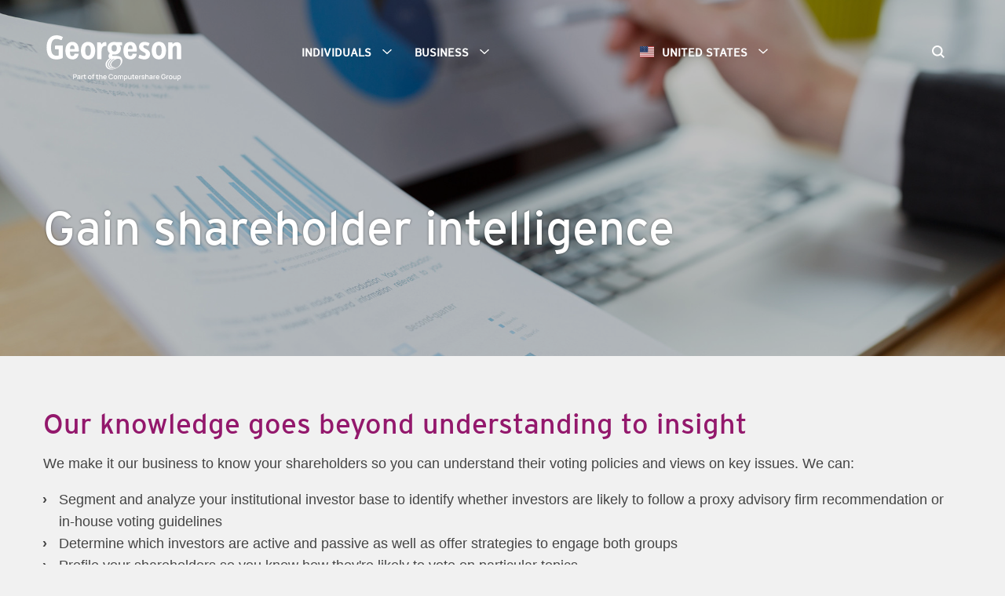

--- FILE ---
content_type: text/html
request_url: https://www.georgeson.com/us/business/proxy-solicitation/gain-shareholder-intelligence
body_size: 40350
content:
<!DOCTYPE html><html lang="en-AU"><head><meta charSet="utf-8"/><meta name="viewport" content="width=device-width"/><title>Gain shareholder intelligence</title><link rel="icon" type="image/png" href="/img/favicon.png"/><meta http-equiv="X-UA-Compatible" content="IE=edge,chrome=1"/><meta property="og:title" content="Gain shareholder intelligence"/><meta name="twitter:card" content="summary_large_image"/><meta property="og:image" content="https://content-images.computershare.com/eh96rkuu9740/522342a18a574714b80dcab8ceda19b1/9a07cd4a96d1b0289c0051ed9aabbbf8/iStock-503018910.jpg"/><meta property="og:type" content="website"/><link rel="canonical" href="https://www.georgeson.com/us/business/proxy-solicitation/gain-shareholder-intelligence"/><meta property="og:url" content="https://www.georgeson.com/us/business/proxy-solicitation/gain-shareholder-intelligence"/><noscript><style>.popup__modal {display:block; position: fixed; top: 0; left: 0; background-color: rgba(0, 0, 0, 0.8); width: 100%; height: 100%; z-index: 9999;}.popup__modal-inner{ background-color: #fff; text-align: center; position: relative; padding: 45px; box-shadow: 0 5px 15px rgb(0 0 0 / 50%);border: 1px solid rgba(0, 0, 0, 0.2); width: 600px; margin: 100px auto;}svg{height: 100px; width: 100px}</style><div class="popup__modal" id="popupModal" role="dialog" aria-labelledby="popupModalHeading" aria-modal="true"><div class="popup__modal-inner"><div class="popup__modal-profile"><svg xmlns="http://www.w3.org/2000/svg" viewBox="0 0 150 150"><rect x="72.35" y="59.77" width="5.17" height="39.7" fill="currentColor"></rect><rect x="72.35" y="107.13" width="5.17" height="5.17" fill="currentColor"></rect><path d="M142.57,135.86H7.29a6.72,6.72,0,0,1-5.89-3.39,6.51,6.51,0,0,1,.08-6.77L69.12,15.08a6.85,6.85,0,0,1,11.63,0L148.39,125.7a6.51,6.51,0,0,1,.08,6.77A6.73,6.73,0,0,1,142.57,135.86ZM74.94,15.94a2.64,2.64,0,0,0-2.32,1.28L5,127.84a2.38,2.38,0,0,0,0,2.58,2.62,2.62,0,0,0,2.35,1.34H142.57a2.64,2.64,0,0,0,2.36-1.33h0a2.42,2.42,0,0,0,0-2.59L77.25,17.22A2.63,2.63,0,0,0,74.94,15.94Z" fill="currentColor"></path></svg><h2 id="popupModalHeading">This site requires JavaScript Enabled</h2></div><div class="popup__modal-desc">Here are the <a href="https://www.enable-javascript.com/" target="_blank"> instructions how to enable JavaScript in your web browser</a>.</div></div></div></noscript><script async="" type="text/javascript" src="/js/gtm.js"></script><link rel="stylesheet" type="text/css" href="/css/georgeson-34efef90648ff2050c9a38c2d9b5b6f5.css"/><meta name="next-head-count" content="14"/><noscript data-n-css=""></noscript></head><body><div id="__next"><div id="pageWrap" class="page-wrap has-animation"><div id="pageOverlay" class="page-overlay"></div><div class="site-styles-snippet"><style>
.evidon-consent-link-text { 
    color: #e4e4e4; 
    font-size: .875rem;
    line-height: 1.25rem;
    font-family: arial, sans-serif;
    }

body div.icon > img,

body .promo-list__item-img img,
body .blue-bullets li img,
body .promo-tile__item-image.icon-image {
    filter: brightness(0) saturate(100%) invert(18%) sepia(98%) saturate(1878%) hue-rotate(296deg) brightness(82%) contrast(102%);
}

.site-header__background {
    background-image: url(https://content-images.computershare.com/eh96rkuu9740/44f4b085a738497f8d06947f742a59d4/6f98c5987c8416c41fd188e7956fbe69/purple-bg.png);}

.page-scrolled .navigation__logo {height: 58px!important}
.navigation__logo-image {max-height: 58px!important}
.page-scrolled .navigation {padding-bottom: 12px !important}

span[style~="003150"] {
    color: #93186c !important;
}

body a {
    color: #93186c
}

body .button:hover {
    color: #93186c;
}

body .btn-primary {
    color: #93186c;
    border-color: #93186c;
}

body .btn-primary:hover {
    background-color: #93186c;
}

body .cpu-rteElement-buttonprimary {
    color: #93186c;
    border-color: #93186c;
}

body .cpu-rteElement-buttonprimary:hover {
    background-color: #93186c;
}

body h2, h3, h4, h5, h6 {
    color: #93186c
}

body .contentEditor div.cpu-rteElement-heading7-brand {
    color: #93186c
}

body .contentEditor q.cpu-rteElement-pullquote,
body .contentEditor blockquote {
    border-left: 4px solid #93186c
}

body .contentEditor span.cpu-rteElement-pullquote-attribution,
body .contentEditor .attribution {
    border-left: 4px solid #93186c
}

body .contentEditor table th,
body .contentEditor table thead {
    background-color: #93186c;
}

body .contentEditor__heading {
    color: #93186c;
}

body .cpu-rteElement-heading5-brand {
    color: #93186c;
}

body .btn-primary {
    color: #93186c;
    border-color: #93186c;
}

body .btn-primary:hover {
    background-color: #93186c;
}

body .search-suggested__title {
    color: #93186c;
}

body .search-suggested__item {
    border-top: 4px solid #93186c;
}

body .search-suggested__item:hover {
    background-color: #93186c;
    border-top: 4px solid #93186c;
}

body .search-suggested__desc {
    color: #93186c
}

body .lost-certificates__inner-card .home-button a {
    color: #93186c;
}

body .lost-certificates__inner-card .sub-title {
    color: #93186c
}

body .site-header__quicklinks-label {
    background-color: #93186c;
}

body .site-header__quicklinks-link a svg {
    color: #93186c;
}

body .site-header__quicklinks-link a:hover {
    color: #93186c;
}

body .navigation .icon-hamburger svg {
    color: #93186c
}

body .navigation.search-open .menu-heading-outer {
    color: #93186c
}

body .navigation.search-open .menu-heading {
    color: #93186c;
}
body .navigation.search-open .menu-active .menu-heading-outer {
    color: #93186c
}
body .navigation.search-open .country-selector__button {
    color: #93186c
}

body .navigation.search-open .country-selector.active .country-selector__button {
    color: #93186c
}
body .navigation.search-open .language-selector__button {
    color: #93186c
}
body .navigation.search-open .language-selector.active .language-selector__button {
    color: #93186c
}

@media(min-width: 1200px) {

    body .navigation.search-open .menu-heading {
        color: #93186c;
    }
    body .navigation.search-open .menu-active .menu-heading-outer {
        color: #93186c
    }
    body .navigation.search-open .country-selector__button,
    body .navigation.search-open .country-selector.active .country-selector__button,
    body .navigation.search-open .language-selector__button,
    body .navigation.search-open .language-selector.active .language-selector__button {
        color: #93186c
    }
}

@media(min-width: 768px)and (max-width: 991px) {
    body .menu-items-top {
        background-color: #93186c;
    }
    body .menu-items-sub-list span {
        color: #93186c
    }
    body .subheading-link {
        color: #93186c;
    }
    body .menu-links li>a {
        color: #93186c
    }
}

@media(max-width: 767px) {
    body .menu-items-top {
        background-color: #93186c;
    }
    body .menu-items-sub-list span {
        color: #93186c
    }
    body .subheading-link {
        color: #93186c;
    }
    body .menu-links li>a {
        color: #93186c
    }
}

body .menu-links:before {
    border-bottom: 2px #93186c solid
}

@media(min-width: 768px)and (max-width: 991px) {
    body .menu-links li>a {
        color: #93186c
    }
}

@media(min-width: 1200px) {
    body .page-scrolled .menu-heading {
        color: #93186c !important;
    }
}
@media (min-width: 992px) and (max-width: 1199px) {
  .page-scrolled .menu-heading {
         color: #93186c !important;
    }
}
 
body .page-scrolled .menu-active h2 svg {
    color: #93186c
}

@media(min-width: 992px)and (max-width: 1199px) {
    body .page-scrolled .country-selector__button {
        color: #93186c
    }
}

@media(min-width: 1200px) {
    body .page-scrolled .country-selector__button {
        color: #93186c
    }
}


body .page-scrolled .country-selector.active .country-selector__button {
    color: #93186c
}

@media(min-width: 992px)and (max-width: 1199px) {
    body .page-scrolled .language-selector__button {
        color: #93186c
    }
}

@media(min-width: 1200px) {
    body .page-scrolled .language-selector__button {
        color: #93186c
    }
}

body .page-scrolled .language-selector.active .language-selector__button {
    color: #93186c
}

body .page-scrolled .desktop-search {
    color: #93186c
}

body .desktop-search.search-open {
    color: #93186c
}

body .single-url-mobile-login {
    color: #93186c
}

body .single-url-mobile-login {
    color: #93186c
}

@media(min-width: 768px)and (max-width: 991px) {
    body .login-button {
        color: #93186c
    }
}

@media(max-width: 767px) {
    body .login-button {
        color: #93186c}
    }

    body .login-dialog__heading {
    color: #93186c;
}

body .login-dialog__subheading {
    color: #93186c;
}

body .login-dialog__links:hover {
    background-color: #93186c;
}

body .login-dialog__icon {
    color: #93186c
}

body .login-dialog__block-heading {
    color: #93186c;
}

body .login-mobile-dialog__linkgroup li {
    color: #93186c
}

body .login-mobile-dialog__block-heading {
    color: #93186c;
}

body .search-box__button svg {
    color: #93186c
}

body .mobile-search {
    color: #93186c;
}

body .news-module__heading {
    color: #93186c;
}

body .news-module__article {
    border-top: 4px solid #93186c;
}

body .news-module__article:hover {
    background-color: #93186c;
    border-top: 4px solid #93186c;
}

body .news-module__article:hover {
    background-color: #93186c;
    border-top: 4px solid #93186c;
}

body .news-module .news-link {
    color: #93186c;
}

body .pagination li.active a {
    background: #93186c;
}

body .pagination>li>a,
body .pagination>li>span {
    color: #93186c;
}

body .pagination-wrapper li a {
    color: #93186c;
}

body .pagination-wrapper li a.active {
    background: #93186c;
}

body .promo-list__heading {
    color: #93186c;
}

body .promo-list__item-desc h3 {
    color: #93186c;
}

body .promo-feature__heading {
    color: #93186c;
}

body .promo-feature__item-desc h3 {
    color: #93186c;
}

body .promo-tile__heading {
    color: #93186c
}

body .promo-tile__item-title {
    color: #93186c;
}

body .promo-carousel-module__content .link:hover {
    color: #93186c
}

body .accordion__heading {
    color: #93186c;
}

body .accordion__item-heading:hover {
    color: #93186c;
}

body .accordion__item-heading svg {
    color: #93186c;
}

body .location-module__card h2::after {
    background-color: #93186c;
}

body .location-module__card:hover {
    background-color: #93186c
}

body .location-module__card.active {
    background-color: #93186c;
}

body .location-module__card.active h2::after {
    background-color: #93186c;
}

body .location-module__card.active .postal-address,
body .location-module__card.active .street-address,
body .location-module__card.active p {
    border-bottom: 1px solid #93186c;
}

body .location-module__card.other-loc h2 {
    color: #93186c
}

body .bio-standard__heading {
    color: #93186c
}

body .bio-standard__item-name {
    color: #93186c;
}

body .bio-modal__heading {
    color: #93186c
}

body .bio-modal__item-name::after {
    background-color: #93186c
}

body .bio-modal__item-link {
    color: #93186c;
}

body .bio-brief__heading {
    color: #93186c
}

body .bio-brief__item-name {
    color: #93186c;
}

body .elq-form input[type=submit] {
    color: #93186c;
    border: 2px solid #93186c;
}

body .elq-form input[type=submit]:hover {
    background: #93186c;
}

body .elq-form [type=radio]:checked+span:after {
    background-color: #93186c !important;
}

body .elq-form [type=checkbox]:checked+span:before {
    border-right: 2px solid #93186c !important;
    border-bottom: 2px solid #93186c !important;
}

body .elq-form [type=checkbox]:checked+span:before {
    border-right: 2px solid #93186c !important;
    border-bottom: 2px solid #93186c !important;
}

body .elq-form .elq-field-style input[type=submit] {
    border: 2px solid #93186c;
    color: #93186c;
}

body .timeline__module-heading {
    color: #93186c
}

body .timeline__list::before {
    background-color: #93186c
}

body .timeline__badge {
    background-color: #93186c;
}

body .timeline__panel {
    border-top: 3px solid #93186c;
}

body .search-results .bcs-caption-text cite,
body .search-results .bcs-web-url-mobile-view cite
 {
    color: #93186c
 }

 body .case-module-standard__heading {
    color: #93186c;
 }

 body .case-module-standard__item .item-card .info .title {
    color: #93186c;
 }

 body .case-module-card__heading {
    color: #93186c;
 }

 body .case-module-card__imagelist li a .item-card {
    background-color: #93186c;
 }

 body .transaction-module__heading {
    color: #93186c;
 }

 body .transaction-module__item-title::after {
    border-bottom: 2px #93186c solid
 }

 body .transaction-module__item-doc-link {
    color: #93186c;
 }

 body .transaction-modal__modal-link .return-button {
    color: #93186c
 }

 body .transaction-modal__modal-link .link-right {
    color: #93186c
 }

 body .resources-module-card__card-list .card .title .short-title {
    color: #93186c;
 }

 body .resources-module-card__card-list .card .detail ul .link-item svg {
    color: #93186c;
 }

 body .resources-module-group__first-item .links-container .link-item .icon-container svg {
    color: #93186c
 }

 body .resources-module-group__other-items .flex-container .content .resources-item .links-container .link-item svg {
    color: #93186c;
 }

 body .image-gallery__gallery-title {
    color: #93186c
 }

 body .faq-module__tabs .faq-tab {
    background-color: #93186c;
 }

 body .faq-module__tabs .faq-tab {
    background-color: #93186c;
 }

 body .faq-module__tabs .faq-tab.active .tab-header {
    color: #93186c
 }

 body .alert-banner {
    background: #93186c;
 }

 body .alert-banner__Primary {
    background-color: #93186c
 }

 body .alert-banner__Secondary {
    background-color: #93186c
 }
 
</style></div><nav id="navigation" role="navigation" class="navigation "><div class="navigation__inner"><div class="navigation__logo-container"><a id="navigationLogo" title="United States" class="navigation__logo georgeson-override" href="/us"><img id="navigationLogoImage" class="navigation__logo-image georgeson-override" src="https://content-images.computershare.com/eh96rkuu9740/6Vgx1NTjectDHZwI4kDmaY/f7bf8e11efd08b5b8e53898ac55a1025/Georgeson-CPU-Group-White.svg" alt="United States"/></a></div><div class="menu-mobile-toggle"><button id="mobileSearchButton" class="mobile-search " aria-label="Search"><svg xmlns="http://www.w3.org/2000/svg" viewBox="0 0 150 150"><path d="M149.9,136.6l-35.1-35.1c7.9-10.6,12.6-23.7,12.6-37.9C127.4,28.5,98.9,0,63.8,0S0.2,28.5,0.2,63.6s28.5,63.6,63.6,63.6  c14.1,0,27.1-4.7,37.6-12.4l35.1,35.1L149.9,136.6z M19.1,63.6c0-24.7,20.1-44.7,44.7-44.7c24.7,0,44.7,20.1,44.7,44.7  c0,24.7-20.1,44.7-44.7,44.7C39.1,108.4,19.1,88.3,19.1,63.6z" style="fill:currentColor"></path></svg></button><div id="mobileHamburgerButton" class="icon-hamburger"><svg version="1" xmlns="http://www.w3.org/2000/svg" viewBox="-345 272.8 50 50"><g style="fill:currentColor"><path d="M-328.3 296.6h16.6c.7 0 1.2.5 1.2 1.2s-.5 1.2-1.2 1.2h-16.6c-.7 0-1.2-.5-1.2-1.2 0-.6.5-1.2 1.2-1.2zM-328.3 289.8h16.6c.7 0 1.2.5 1.2 1.2s-.5 1.2-1.2 1.2h-16.6c-.7 0-1.2-.5-1.2-1.2s.5-1.2 1.2-1.2zM-328.3 303.4h16.6c.7 0 1.2.5 1.2 1.2s-.5 1.2-1.2 1.2h-16.6c-.7 0-1.2-.5-1.2-1.2s.5-1.2 1.2-1.2z"></path></g></svg><div class="menu-trigger"></div></div></div><div class="menu-group"><ul class="menu-items"><li class="menu-items-top "><h2 class="menu-heading-outer"><a data-menuitem="mainMenuHeader0" class="menu-heading " id="mainMenuHeader0" role="button" aria-controls="mainMenuHeader0menu" aria-expanded="false" tabindex="0">Individuals<span class="menuRightArrow"><svg xmlns="http://www.w3.org/2000/svg" viewBox="-345 272.8 50 50"><path style="fill:currentColor" d="M-322.9 290.3l-1.1 1.2 5.7 6.3-5.7 6.2 1.1 1.3 6.9-7.5"></path></svg></span><span class="menuUpArrow"><svg xmlns="http://www.w3.org/2000/svg" viewBox="-345 272.8 50 50"><path style="fill:currentColor" d="M-312.5 300.6l-1.3 1.2-6.2-5.7-6.2 5.7-1.3-1.2 7.5-6.8"></path></svg></span><span class="menuDownArrow"><svg xmlns="http://www.w3.org/2000/svg" viewBox="-345 272.8 50 50"><path style="fill:currentColor" d="M-312.5 294.9l-1.3-1.1-6.2 5.7-6.2-5.7-1.3 1.1 7.5 6.9"></path></svg></span></a></h2><ul class="menu-items-sub georgeson-override" id="mainMenuHeader0menu" aria-labelledby="mainMenuHeader0" aria-expanded="false"><li data-submenuitem="subMenuGroup0" class="menu-items-sub-list "><span>Unclaimed Property</span><ul class="menu-links"><li><a href="/us/individuals/unclaimed-property/overview" target="_self">I received a letter from Georgeson</a></li><li><a href="/us/individuals/unclaimed-property/forms" target="_self">I am looking for a form</a></li><li><a href="/us/individuals/unclaimed-property/contact-us" target="_self">Contact us</a></li></ul></li></ul></li><li class="menu-items-top "><h2 class="menu-heading-outer"><a data-menuitem="mainMenuHeader1" class="menu-heading " id="mainMenuHeader1" role="button" aria-controls="mainMenuHeader1menu" aria-expanded="false" tabindex="0">Business<span class="menuRightArrow"><svg xmlns="http://www.w3.org/2000/svg" viewBox="-345 272.8 50 50"><path style="fill:currentColor" d="M-322.9 290.3l-1.1 1.2 5.7 6.3-5.7 6.2 1.1 1.3 6.9-7.5"></path></svg></span><span class="menuUpArrow"><svg xmlns="http://www.w3.org/2000/svg" viewBox="-345 272.8 50 50"><path style="fill:currentColor" d="M-312.5 300.6l-1.3 1.2-6.2-5.7-6.2 5.7-1.3-1.2 7.5-6.8"></path></svg></span><span class="menuDownArrow"><svg xmlns="http://www.w3.org/2000/svg" viewBox="-345 272.8 50 50"><path style="fill:currentColor" d="M-312.5 294.9l-1.3-1.1-6.2 5.7-6.2-5.7-1.3 1.1 7.5 6.9"></path></svg></span></a></h2><ul class="menu-items-sub georgeson-override" id="mainMenuHeader1menu" aria-labelledby="mainMenuHeader1" aria-expanded="false"><li data-submenuitem="subMenuGroup0" class="menu-items-sub-list "><span>Proxy Solicitation</span><ul class="menu-links"><li><a href="/us/business/proxy-solicitation/prepare-for-shareholder-meetings" target="_self">Prepare for shareholder meetings</a></li><li><a href="/us/business/proxy-solicitation/shareholder-activism" target="_self">Prepare for shareholder activism</a></li><li><a href="/us/business/shareholder-intelligence" target="_self">Shareholder intelligence</a></li><li><a href="/us/business/proxy-solicitation/achieve-your-desired-meeting-outcome" target="_self">Achieve your desired meeting outcome</a></li><li><a href="/us/business/proxy-solicitation/strategic-advice-merger-acquisition" target="_self">Gain strategic advice for a merger or acquisition</a></li></ul></li><li data-submenuitem="subMenuGroup1" class="menu-items-sub-list "><span>Corporate Governance</span><ul class="menu-links"><li><a href="/us/business/corporate-governance-consulting/demonstrate-good-corporate-governance" target="_self">Demonstrate good corporate governance</a></li><li><a href="/us/business/esg" target="_self">Navigate ESG Landscape</a></li><li><a href="https://www.georgeson.com/us/business/esg/climate-and-sustainability-consulting" target="_self">Climate &amp; Sustainability Consulting</a></li></ul></li><li data-submenuitem="subMenuGroup2" class="menu-items-sub-list "><span>Information Agent</span><ul class="menu-links"><li><a href="/us/business/information-agent/manage-tender-or-exchange-offers" target="_self">Manage tender or exchange offers</a></li><li><a href="/us/business/information-agent/get-retail-shareholder-support" target="_self">Get retail shareholder support</a></li><li><a href="/us/business/information-agent/distribute-communications-to-shareholders" target="_self">Distribute communications to shareholders</a></li></ul></li><li data-submenuitem="subMenuGroup3" class="menu-items-sub-list "><span>Unclaimed Property Services</span><ul class="menu-links"><li><a href="/us/business/unclaimed-asset-services/overview" target="_self">Overview</a></li><li><a href="/us/business/unclaimed-asset-services/unclaimed-property-consulting" target="_self">Unclaimed property consulting</a></li><li><a href="/us/business/unclaimed-asset-services/help-your-owners-update-and-reactivate-their-accounts" target="_self">Help your owners update and reactivate their accounts</a></li><li><a href="/us/business/unclaimed-asset-services/manage-and-mitigate-unclaimed-property-risks" target="_self">Locate owners of uncashed checks and other dormant accounts</a></li><li><a href="/us/business/unclaimed-asset-services/manage-your-unclaimed-property-reporting-needs" target="_self">Manage your unclaimed property reporting needs</a></li><li><a href="/us/business/unclaimed-asset-services/clean-up-your-register-after-a-corporate-transaction" target="_self">Clean up your register after a corporate transaction</a></li></ul></li><li data-submenuitem="subMenuGroup4" class="menu-items-sub-list "><span>Oddlot Programs</span><ul class="menu-links"><li><a href="/us/business/oddlot-programs/reduce-shareholder-and-proxy-related-costs" target="_self">Reduce shareholder and proxy-related costs</a></li></ul></li><li data-submenuitem="subMenuGroup5" class="menu-items-sub-list "><span>Corporate Repurchase</span><ul class="menu-links"><li><a href="https://www.georgesonsecurities.com/10b-18-corporate-repurchase" target="_blank">Execute a 10b-18 repurchase program</a></li></ul></li></ul></li></ul><div class="country-language-selector"><div id="countrySelector" class="country-selector "><button id="countrySelectorButton" type="button" class="country-selector__button"><span class="flag-icon-us">United States</span><span id="countryUpArrow"><svg xmlns="http://www.w3.org/2000/svg" viewBox="-345 272.8 50 50"><path style="fill:currentColor" d="M-312.5 300.6l-1.3 1.2-6.2-5.7-6.2 5.7-1.3-1.2 7.5-6.8"></path></svg></span><span id="countryDownArrow"><svg xmlns="http://www.w3.org/2000/svg" viewBox="-345 272.8 50 50"><path style="fill:currentColor" d="M-312.5 294.9l-1.3-1.1-6.2 5.7-6.2-5.7-1.3 1.1 7.5 6.9"></path></svg></span></button><div id="country-dialog" role="dialog" aria-describedby="country-header" aria-modal="true"><h2 id="country-header">Find Computershare in your country</h2><ul><li><a href="/au/business/proxy-solicitation/gain-shareholder-intelligence" data-slug="/au" data-variations=""><span class="flag-icon-au"></span>Australia</a></li><li><a href="/ca/en" data-slug="/ca/en" data-variations=""><span class="flag-icon-ca"></span>Canada</a></li><li><a href="https://www.computershare.com/hk/en/business/shareholder-identification-and-proxy-solicitation-services/engage-with-investors" data-slug="https://www.computershare.com/hk/en/business/shareholder-identification-and-proxy-solicitation-services/engage-with-investors" data-variations=""><span class="flag-icon-hk"></span>China Hong Kong</a></li><li><a href="/dk/business/proxy-solicitation/gain-shareholder-intelligence" data-slug="/dk" data-variations=""><span class="flag-icon-dk"></span>Danmark</a></li><li><a href="/de/business/proxy-solicitation/gain-shareholder-intelligence" data-slug="/de" data-variations=""><span class="flag-icon-de"></span>Deutschland</a></li><li><a href="/es" data-slug="/es" data-variations=""><span class="flag-icon-es"></span>España</a></li><li><a href="/fr/business/proxy-solicitation/gain-shareholder-intelligence" data-slug="/fr" data-variations=""><span class="flag-icon-fr"></span>France</a></li><li><a href="/it" data-slug="/it" data-variations=""><span class="flag-icon-it"></span>Italia</a></li><li><a href="/jp" data-slug="/jp" data-variations=""><span class="flag-icon-jp"></span>日本</a></li><li><a href="/nl/business/proxy-solicitation/gain-shareholder-intelligence" data-slug="/nl" data-variations=""><span class="flag-icon-nl"></span>Nederland</a></li><li><a href="/nz/business/proxy-solicitation/gain-shareholder-intelligence" data-slug="/nz" data-variations=""><span class="flag-icon-nz"></span>New Zealand</a></li><li><a href="/za" data-slug="/za" data-variations=""><span class="flag-icon-za"></span>South Africa</a></li><li><a href="/uk/business/proxy-solicitation/gain-shareholder-intelligence" data-slug="/uk" data-variations=""><span class="flag-icon-gb"></span>United Kingdom</a></li><li><a href="/us/business/proxy-solicitation/gain-shareholder-intelligence" data-slug="/us" data-variations=""><span class="flag-icon-us"></span>United States</a></li></ul></div></div></div><div class="login-outer"><button tabindex="0" id="searchIcon" class="desktop-search " aria-label="Search"><svg xmlns="http://www.w3.org/2000/svg" viewBox="0 0 150 150"><path d="M149.9,136.6l-35.1-35.1c7.9-10.6,12.6-23.7,12.6-37.9C127.4,28.5,98.9,0,63.8,0S0.2,28.5,0.2,63.6s28.5,63.6,63.6,63.6  c14.1,0,27.1-4.7,37.6-12.4l35.1,35.1L149.9,136.6z M19.1,63.6c0-24.7,20.1-44.7,44.7-44.7c24.7,0,44.7,20.1,44.7,44.7  c0,24.7-20.1,44.7-44.7,44.7C39.1,108.4,19.1,88.3,19.1,63.6z" style="fill:currentColor"></path></svg></button></div></div><div id="searchBox" class="search-box "><div class="search-box__inner"><input class="searchInputTag" type="text" placeholder="Search..." aria-label="Search" maxLength="50" id="searchInputTag"/><button id="searchBoxButton" class="search-box__button"><svg xmlns="http://www.w3.org/2000/svg" viewBox="0 0 150 150"><path d="M149.9,136.6l-35.1-35.1c7.9-10.6,12.6-23.7,12.6-37.9C127.4,28.5,98.9,0,63.8,0S0.2,28.5,0.2,63.6s28.5,63.6,63.6,63.6  c14.1,0,27.1-4.7,37.6-12.4l35.1,35.1L149.9,136.6z M19.1,63.6c0-24.7,20.1-44.7,44.7-44.7c24.7,0,44.7,20.1,44.7,44.7  c0,24.7-20.1,44.7-44.7,44.7C39.1,108.4,19.1,88.3,19.1,63.6z" style="fill:currentColor"></path></svg></button></div></div></div></nav><header class="site-header" role="banner"><div class="site-header__background "></div><style>
        @media (min-width: 1921px) {
            .site-header__background {
                background-image: url("https://content-images.computershare.com/eh96rkuu9740/522342a18a574714b80dcab8ceda19b1/9a07cd4a96d1b0289c0051ed9aabbbf8/iStock-503018910.jpg?w=3840&h=1500&fit=fill&f=center");
            }
        }

        @media (min-width: 1200px) and (max-width: 1920px) {
            .site-header__background {
                background-image: url("https://content-images.computershare.com/eh96rkuu9740/522342a18a574714b80dcab8ceda19b1/9a07cd4a96d1b0289c0051ed9aabbbf8/iStock-503018910.jpg?w=1920&h=850&fit=fill&f=center");
            }
        }

        @media (min-width: 992px) and (max-width: 1199px) {
            .site-header__background {
                background-image: url("https://content-images.computershare.com/eh96rkuu9740/522342a18a574714b80dcab8ceda19b1/9a07cd4a96d1b0289c0051ed9aabbbf8/iStock-503018910.jpg?w=1199&h=480&fit=fill&f=center");
            }
        }

        @media (min-width: 768px) and (max-width: 991px) {
            .site-header__background {
                background-image: url("https://content-images.computershare.com/eh96rkuu9740/522342a18a574714b80dcab8ceda19b1/9a07cd4a96d1b0289c0051ed9aabbbf8/iStock-503018910.jpg?w=991&h=561&fit=fill&f=center");
            }
        }

        @media (max-width: 767px) {
            .site-header__background {
                background-image: url("https://content-images.computershare.com/eh96rkuu9740/522342a18a574714b80dcab8ceda19b1/9a07cd4a96d1b0289c0051ed9aabbbf8/iStock-503018910.jpg?w=767&h=500&fit=fill&f=center");
            }
        }
        
        
        .site-header__background {
            
    -ms-filter: brightness(0.75);
    -webkit-filter: brightness(0.75);
    filter: brightness(0.75);
        }</style><div class="site-header__inner"><div class="site-header__title header-space"><h1 class="header1">Gain shareholder intelligence</h1></div></div></header><main role="main" class=""><div class="contentEditor module contentEditor on-top border-radius-common"><div class="section"><div><h3>​Our knowledge goes beyond understanding to insight</h3>
<p>We make it our business to know your shareholders so you can understand their voting policies and views on key issues. We can:</p>
<ul>
<li>Segment and analyze your institutional investor base to identify whether investors are likely to follow a proxy advisory firm recommendation or in-house voting guidelines​</li>
<li>Determine which investors are active and passive as well as offer strategies to engage both groups</li>
<li>Profile your shareholders so you know how they're likely to vote on particular topics</li>
<li>Predict how much support a proposal can expect to receive based on empirical data, historical voting trends and in-depth knowledge of retail shareholder behavior and in​stitutional voting policies</li>
</ul>
<p>We optimize strategies using feedback received from shareholders during the solicitation campaign. Armed with this intelligence, we can create and deliver an effective and targeted solicitation and strategic communications campaign tailored to meet your specific needs.</p></div></div></div><div id="promo-block-1" class="promo-block"><div class="promo-block__background"></div><div class="promo-block__inner"><h2 class="promo-block__heading">Shareholder engagement in the age of activism</h2><div class="promo-block__text"><p>Public companies are engaging with their shareholders on governance and other business-related topics on an increasing basis. Particularly for the largest companies, shareholder engagement has expanded beyond the proxy season and become a year-round strategic endeavor.</p></div><a href="/us/business/proxy-solicitation/shareholder-activism/shareholder-engagement-in-age-of-activism" class="promo-block__link button" target="_self">Read Report</a></div></div><style>
        @media (min-width: 1921px) {
            #promo-block-1 .promo-block__background {
                background-image: url("https://content-images.computershare.com/eh96rkuu9740/0789ce34f6bd41769d8a19808355d7ec/462b2004eb19e3b2a5e935673c16b2c8/GettyImages-177245909.webp?w=3840&h=900&fit=fill&f=center");
            }
        }

        @media (min-width: 1200px) and (max-width: 1920px) {
            #promo-block-1 .promo-block__background {
                background-image: url("https://content-images.computershare.com/eh96rkuu9740/0789ce34f6bd41769d8a19808355d7ec/462b2004eb19e3b2a5e935673c16b2c8/GettyImages-177245909.webp?w=1920&h=650&fit=fill&f=center");
            }
        }

        @media (min-width: 992px) and (max-width: 1199px) {
            #promo-block-1 .promo-block__background {
                background-image: url("https://content-images.computershare.com/eh96rkuu9740/0789ce34f6bd41769d8a19808355d7ec/462b2004eb19e3b2a5e935673c16b2c8/GettyImages-177245909.webp?w=1199&h=600&fit=fill&f=center");
            }
        }

        @media (min-width: 768px) and (max-width: 991px) {
            #promo-block-1 .promo-block__background {
                background-image: url("https://content-images.computershare.com/eh96rkuu9740/0789ce34f6bd41769d8a19808355d7ec/462b2004eb19e3b2a5e935673c16b2c8/GettyImages-177245909.webp?w=991&h=500&fit=fill&f=center");
            }
        }

        @media (max-width: 767px) {
            #promo-block-1 .promo-block__background {
                background-image: url("https://content-images.computershare.com/eh96rkuu9740/0789ce34f6bd41769d8a19808355d7ec/462b2004eb19e3b2a5e935673c16b2c8/GettyImages-177245909.webp?w=767&h=400&fit=fill&f=center");
            }
        }
        
        
        #promo-block-1 .promo-block__background {
            
    -ms-filter: brightness(0.75);
    -webkit-filter: brightness(0.75);
    filter: brightness(0.75);
        }</style><div id="promo-block-2" class="promo-block"><div class="promo-block__background"></div><div class="promo-block__inner"><h2 class="promo-block__heading">Speak to one of our experts today about how we can help you understand your shareholders</h2><div class="promo-block__text"></div><a href="/us/contact-us/new-business-inquiries" class="promo-block__link button" target="_self">Contact Us</a></div></div><style>
        @media (min-width: 1921px) {
            #promo-block-2 .promo-block__background {
                background-image: url("https://content-images.computershare.com/eh96rkuu9740/94ca57d09fed44d1be701dc3642fa6f3/bba1693b3f5043a5060f0f1db5ee32d3/blue-bg.png?w=3840&h=900&fit=fill&f=center");
            }
        }

        @media (min-width: 1200px) and (max-width: 1920px) {
            #promo-block-2 .promo-block__background {
                background-image: url("https://content-images.computershare.com/eh96rkuu9740/94ca57d09fed44d1be701dc3642fa6f3/bba1693b3f5043a5060f0f1db5ee32d3/blue-bg.png?w=1920&h=650&fit=fill&f=center");
            }
        }

        @media (min-width: 992px) and (max-width: 1199px) {
            #promo-block-2 .promo-block__background {
                background-image: url("https://content-images.computershare.com/eh96rkuu9740/94ca57d09fed44d1be701dc3642fa6f3/bba1693b3f5043a5060f0f1db5ee32d3/blue-bg.png?w=1199&h=600&fit=fill&f=center");
            }
        }

        @media (min-width: 768px) and (max-width: 991px) {
            #promo-block-2 .promo-block__background {
                background-image: url("https://content-images.computershare.com/eh96rkuu9740/94ca57d09fed44d1be701dc3642fa6f3/bba1693b3f5043a5060f0f1db5ee32d3/blue-bg.png?w=991&h=500&fit=fill&f=center");
            }
        }

        @media (max-width: 767px) {
            #promo-block-2 .promo-block__background {
                background-image: url("https://content-images.computershare.com/eh96rkuu9740/94ca57d09fed44d1be701dc3642fa6f3/bba1693b3f5043a5060f0f1db5ee32d3/blue-bg.png?w=767&h=400&fit=fill&f=center");
            }
        }
        
        
        #promo-block-2 .promo-block__background {
            
    -ms-filter: brightness(0.75);
    -webkit-filter: brightness(0.75);
    filter: brightness(0.75);
        }</style><div id="promo-tile-3" class="promo-tile"><div class="section"><div class="promo-tile__wrapper"><ul class="promo-tile__list tile-three"><li class="promo-tile__item"><img class="promo-tile__item-image " src="https://content-images.computershare.com/eh96rkuu9740/39aee609106a40b09865f4cd0e96abe4/b1a6d2aa2f1cbe77c1247633f57ee1b2/iStock-79365707-ManStandingByBoardTable.jpg?w=720&amp;h=643&amp;fit=fill&amp;f=faces" alt="79365707" loading="lazy"/><h3 class="promo-tile__item-title">Prepare for shareholder activism</h3><div><a href="/us/business/proxy-solicitation/shareholder-activism-services" class="promo-tile__item-button btn-primary btn-arrow anima-arrow-right" target="_self">Learn More</a></div></li><li class="promo-tile__item"><img class="promo-tile__item-image " src="https://content-images.computershare.com/eh96rkuu9740/f9c6ad9993934aaf9d4054f91665247b/314812e0c7bc4171e245173db8601dae/iStock-166674210.jpg?w=720&amp;h=643&amp;fit=fill&amp;f=faces" alt="166674210" loading="lazy"/><h3 class="promo-tile__item-title">Prepare for shareholder meetings</h3><div><a href="/us/business/proxy-solicitation/prepare-for-shareholder-meetings" class="promo-tile__item-button btn-primary btn-arrow anima-arrow-right" target="_self">Learn More</a></div></li><li class="promo-tile__item"><img class="promo-tile__item-image " src="https://content-images.computershare.com/eh96rkuu9740/741650d7c6fc4ba497dd7e1a14036fd6/967de63ae28369b5180ad2f122e9e174/iStock-157305406.jpg?w=720&amp;h=643&amp;fit=fill&amp;f=faces" alt="157305406" loading="lazy"/><h3 class="promo-tile__item-title">Achieve your desired meeting outcome</h3><div><a href="/us/business/proxy-solicitation/achieve-your-desired-meeting-outcome" class="promo-tile__item-button btn-primary btn-arrow anima-arrow-right" target="_self">Learn More</a></div></li></ul></div></div></div></main><footer role="contentinfo" class="footer"><div class="footer-links__outer section"><ul class="footer-links"><li data-item="footerMenuItem0" class="footer-links__menu-item "><span class="footer-links__heading">About Us<span class="footerDownArrow"><svg xmlns="http://www.w3.org/2000/svg" viewBox="-345 272.8 50 50"><path style="fill:currentColor" d="M-312.5 294.9l-1.3-1.1-6.2 5.7-6.2-5.7-1.3 1.1 7.5 6.9"></path></svg></span><span class="footerUpArrow"><svg xmlns="http://www.w3.org/2000/svg" viewBox="-345 272.8 50 50"><path style="fill:currentColor" d="M-312.5 300.6l-1.3 1.2-6.2-5.7-6.2 5.7-1.3-1.2 7.5-6.8"></path></svg></span></span><ul class="footer-links__links"><li><a href="/us/about-us/our-history" target="" class="footer-links__link ">Our history</a></li><li><a href="/us/about-us/meet-our-team" target="" class="footer-links__link ">Meet our team</a></li><li><a href="/us/insights" target="" class="footer-links__link ">News and insights</a></li><li><a href="/corporate/about-us/esg" target="" class="footer-links__link ">Committed to corporate responsibility</a></li><li><a href="https://www.computershare.com/corporate" target="_blank" class="footer-links__link ">Investor relations</a></li><li><a href="/us/about-us/locations" target="" class="footer-links__link ">Locations</a></li><li><a href="/us/privacy" target="" class="footer-links__link ">Privacy</a></li><li><a target="" class="footer-links__link evidon-notice-link"></a></li><li><a href="/us/about-us/help" target="" class="footer-links__link ">Help</a></li></ul></li><li data-item="footerMenuItem1" class="footer-links__menu-item "><span class="footer-links__heading">Contact Us<span class="footerDownArrow"><svg xmlns="http://www.w3.org/2000/svg" viewBox="-345 272.8 50 50"><path style="fill:currentColor" d="M-312.5 294.9l-1.3-1.1-6.2 5.7-6.2-5.7-1.3 1.1 7.5 6.9"></path></svg></span><span class="footerUpArrow"><svg xmlns="http://www.w3.org/2000/svg" viewBox="-345 272.8 50 50"><path style="fill:currentColor" d="M-312.5 300.6l-1.3 1.2-6.2-5.7-6.2 5.7-1.3-1.2 7.5-6.8"></path></svg></span></span><ul class="footer-links__links"><li><a href="/us/contact-us/new-business-inquiries" target="" class="footer-links__link ">New business enquiries</a></li><li><a href="/us/contact-us/media-inquiries" target="" class="footer-links__link ">Media inquiries</a></li><li><a href="/us/contact-us/unclaimed-property-inquiries" target="" class="footer-links__link ">Unclaimed property inquiries</a></li></ul></li><li data-item="footerMenuItem2" class="footer-links__menu-item "><span class="footer-links__heading">Careers<span class="footerDownArrow"><svg xmlns="http://www.w3.org/2000/svg" viewBox="-345 272.8 50 50"><path style="fill:currentColor" d="M-312.5 294.9l-1.3-1.1-6.2 5.7-6.2-5.7-1.3 1.1 7.5 6.9"></path></svg></span><span class="footerUpArrow"><svg xmlns="http://www.w3.org/2000/svg" viewBox="-345 272.8 50 50"><path style="fill:currentColor" d="M-312.5 300.6l-1.3 1.2-6.2-5.7-6.2 5.7-1.3-1.2 7.5-6.8"></path></svg></span></span><ul class="footer-links__links"><li><a href="http://careers.computershare.com/" target="_blank" class="footer-links__link ">Join the Computershare team</a></li></ul></li><li data-item="footerMenuItem3" class="footer-links__menu-item "><span class="footer-links__heading">Connect with us<span class="footerDownArrow"><svg xmlns="http://www.w3.org/2000/svg" viewBox="-345 272.8 50 50"><path style="fill:currentColor" d="M-312.5 294.9l-1.3-1.1-6.2 5.7-6.2-5.7-1.3 1.1 7.5 6.9"></path></svg></span><span class="footerUpArrow"><svg xmlns="http://www.w3.org/2000/svg" viewBox="-345 272.8 50 50"><path style="fill:currentColor" d="M-312.5 300.6l-1.3 1.2-6.2-5.7-6.2 5.7-1.3-1.2 7.5-6.8"></path></svg></span></span><ul class="footer-links__links"><li><a href="https://x.com/georgeson_us" target="_blank" class="footer-links__link icon "><span class="footer-links__link-icon" aria-hidden="true"><svg xmlns="http://www.w3.org/2000/svg" viewBox="0 0 150 150"><path d="m75.005,0C33.579,0,0,33.575,0,75s33.579,75,75.005,75,74.995-33.582,74.995-75S116.421,0,75.005,0Zm18.908,118.722l-25.677-34.332-31.78,34.332h-8.17l36.299-39.213L28.514,31.277h27.801l23.648,31.619,29.268-31.619h8.17l-33.787,36.501,38.101,50.943h-27.801Z" fill="currentColor"></path><polygon points="40.528 37.296 96.926 112.703 109.698 112.703 53.3 37.296 40.528 37.296" fill="currentColor"></polygon></svg></span>X</a></li><li><a href="https://www.linkedin.com/company/georgeson-global/" target="_blank" class="footer-links__link icon "><span class="footer-links__link-icon" aria-hidden="true"><svg xmlns="http://www.w3.org/2000/svg" viewBox="0 0 150 150"><path d="M75.12,1a74,74,0,1,0,74,74A74,74,0,0,0,75.12,1Zm-24.93,120H29.47V60.25H50.19ZM39.65,50.33A10.8,10.8,0,1,1,50.44,39.54,10.8,10.8,0,0,1,39.65,50.33Zm81.59,70.61H103.48V91.21c0-7.17-.84-16.39-10.66-16.39-10,0-11.54,7.81-11.54,15.87v30.25H63.51V60.25H79.8v7.4h.44c2.56-4.44,8.75-8.2,18.08-8.2,19.4,0,22.92,11.27,22.92,27.91Z" fill="currentColor"></path></svg></span>LinkedIn</a></li></ul></li></ul></div><div class="copyright section"><div class="copyright__content"><p>© 1996 - 2025 Computershare Limited. All rights reserved.</p></div></div></footer><script id="__SITE_DATA_" type="application/json">{"path":"/us","culture":"en-US","siteLogo":"https://content-images.computershare.com/eh96rkuu9740/6Vgx1NTjectDHZwI4kDmaY/f7bf8e11efd08b5b8e53898ac55a1025/Georgeson-CPU-Group-White.svg","scrollLogo":"https://content-images.computershare.com/eh96rkuu9740/4hyLM0UkFUrB1hWwYjkrnY/3214044a59b22b515b103262d8ef2f68/Georgeson-CPU-Group-Purple.svg"}</script><script src="/js/main.min.js?ver=1769047503027"></script></div></div></body></html>

--- FILE ---
content_type: text/css
request_url: https://www.georgeson.com/css/georgeson-34efef90648ff2050c9a38c2d9b5b6f5.css
body_size: 231298
content:
.button{font-size:16px;font-family:"Interstate",sans-serif;display:inline-block;padding:13px 26px;border-width:2px;border-style:solid;text-transform:uppercase;font-weight:bold;border-radius:7px;background-color:rgba(0,0,0,0);transition:all .09s ease-in-out;color:#fff;text-decoration:none;cursor:pointer}.button:hover{background-color:#fff;color:#003150;border-color:#fff}.btn-primary{display:inline-block;padding:13px 26px;border-width:2px;border-style:solid;text-transform:uppercase;font-weight:bold;border-radius:7px;color:#003150;border-color:#003150;font-family:"Interstate",sans-serif;background-color:rgba(0,0,0,0);transition:all .09s ease-in-out;font-size:16px;cursor:pointer;text-decoration:none}.btn-primary:hover{color:#fff;background-color:#003150;text-decoration:none}.cpu-rteElement-buttonprimary{display:inline-block;padding:13px 26px;border-width:2px;border-style:solid;text-transform:uppercase;font-weight:bold;border-radius:7px;color:#003150;border-color:#003150;font-family:"Interstate",sans-serif;background-color:rgba(0,0,0,0);transition:all .09s ease-in-out;font-size:16px;cursor:pointer;text-decoration:none}.cpu-rteElement-buttonprimary:hover{color:#fff;background-color:#003150;text-decoration:none}.cpu-rteElement-buttonsecondary{display:inline-block;padding:8px 13px;border-width:2px;border-style:solid;text-transform:uppercase;font-weight:bold;border-radius:7px;color:#444;border-color:#444;font-family:"Interstate",sans-serif;background-color:rgba(0,0,0,0);transition:all .09s ease-in-out;font-size:16px;cursor:pointer;text-decoration:none}.cpu-rteElement-buttonsecondary:hover{color:#fff;background-color:#444;text-decoration:none}@font-face{font-family:"Interstate";src:url("/fonts/fc248138-00ce-4270-ac78-e72164153e7f-5.woff2") format("woff2"),url("/fonts/fc248138-00ce-4270-ac78-e72164153e7f-3.woff") format("woff")}@font-face{font-family:"Overpass";src:url("/fonts/overpass-variable.ttf") format("truetype-variations");font-style:normal;font-weight:100 1000}@font-face{font-family:"Open Sans";src:url("/fonts/open-sans-variable.ttf");font-style:normal;font-weight:300 800}h1{font-size:2.1875rem;line-height:2.3125rem;color:#fff;margin:0}@media(min-width: 1200px){h1{font-size:3.75rem;line-height:4.5rem}}@media(min-width: 992px)and (max-width: 1199px){h1{font-size:3.75rem;line-height:4.5rem}}@media(min-width: 768px)and (max-width: 991px){h1{font-size:3.75rem;line-height:4.5rem}}h2{margin-top:22px;margin-bottom:11px;font-size:2.5rem;line-height:3.5rem;color:#003150}@media(max-width: 767px){h2{font-size:1.5rem;line-height:2.25rem}}h3{font-size:2.25rem;line-height:3.25rem;margin-bottom:11px;color:#003150}@media(max-width: 767px){h3{font-size:1.25rem;line-height:1.5rem}}h4{font-size:1.75rem;line-height:2.25rem;margin-top:24px;margin-bottom:12px}h5{font-size:1.5rem;line-height:2rem;margin-top:24px;margin-bottom:12px}h6{font-size:1.25rem;line-height:1.75rem;margin-top:24px;margin-bottom:12px}h1,h2,h3,h4,h5,h6{font-weight:500;font-family:"Interstate",sans-serif}h5,h6{color:#003150}h6{font-size:1.25rem;line-height:1.75rem}sup,sub{font-size:.7em;line-height:1em}.contentEditor h3.cpu-rteElement-heading3-brand{font-size:2.5rem;line-height:3.5rem}.contentEditor div.cpu-rteElement-heading7-brand{color:#003150}.contentEditor p{margin-bottom:18px}.contentEditor q.cpu-rteElement-pullquote,.contentEditor blockquote{display:block;font-family:"Interstate",sans-serif;font-size:2.5rem;line-height:3.25rem;padding-left:50px;padding-right:15px;margin-left:95px;margin-bottom:0;border-left:4px solid #003150}@media(max-width: 767px){.contentEditor q.cpu-rteElement-pullquote,.contentEditor blockquote{font-size:1.25rem;line-height:1.6rem;padding-left:30px;margin-left:40px;margin-right:40px}}.contentEditor span.cpu-rteElement-pullquote-attribution:before,.contentEditor .attribution:before{content:"— "}.contentEditor span.cpu-rteElement-pullquote-attribution,.contentEditor .attribution{display:block;font-family:"Arial",sans-serif;font-size:1.125rem;line-height:1.5rem;margin-left:95px;padding-left:50px;padding-top:10px;border-left:4px solid #003150}@media(max-width: 767px){.contentEditor span.cpu-rteElement-pullquote-attribution,.contentEditor .attribution{font-size:.6rem;padding-left:30px;margin-left:40px}}.contentEditor table{background-color:#fff;margin:auto;box-shadow:0 2px 1px -1px #ddd;min-height:max-content}@media(max-width: 767px){.contentEditor table{height:auto;overflow:auto;display:block}}.contentEditor table th,.contentEditor table thead,.contentEditor table td{padding:15px;line-height:1.8rem;border-bottom:1px solid #f1f1f1}.contentEditor table th>*,.contentEditor table thead>*,.contentEditor table td>*{margin-bottom:10px}.contentEditor table th,.contentEditor table thead{background-color:#003150;color:#fff;text-align:left}.contentEditor .cpu-rtePosition-float-right{float:right}@media screen and (min-width: 991px){.contentEditor .intro{font-family:"Interstate",sans-serif;font-size:22px;font-weight:400;line-height:1.8em;letter-spacing:-0.1px}}@media screen and (max-width: 990px){.contentEditor .intro{font-family:"Interstate",sans-serif;font-size:16px;line-height:1.6em}}.page-overlay{position:absolute;height:0;top:0;left:0;width:0;display:none}.edit-link{font-family:"Interstate",sans-serif;float:right;padding:10px 20px;background:#3339af;text-decoration:none;color:#fff;z-index:5}@media(max-width: 767px){.edit-link{display:none}}@media(min-width: 768px)and (max-width: 991px){.edit-link{display:none}}main>div{position:relative}.edit-section-link{display:block;position:absolute;top:0;right:0;font-size:1rem;line-height:1.375rem;font-family:"Interstate",sans-serif;padding:10px 20px;background:#45af33;text-decoration:none;color:#fff;z-index:2;text-shadow:0 0 3px #3e5506}@media(max-width: 767px){.edit-section-link{display:none}}@media(min-width: 768px)and (max-width: 991px){.edit-section-link{display:none}}.edit-link-top{font-family:"Interstate",sans-serif;padding:10px 5px;background-color:#45af33;text-decoration:none;color:#fff;z-index:5;position:fixed;top:0px;left:0;z-index:10;width:140px;font-size:1.125rem;line-height:1.375rem;transition:top .32s;-webkit-box-sizing:border-box;-moz-box-sizing:border-box;box-sizing:border-box;-webkit-appearance:none;-moz-appearance:none;background-image:url(data:image/svg+xml;charset=US-ASCII,%3Csvg%20version%3D%221%22%20xmlns%3D%22http%3A//www.w3.org/2000/svg%22%20viewBox%3D%22-345%20272.8%2050%2050%22%3E%0A%20%20%3Cpath%20fill-rule%3D%22evenodd%22%20clip-rule%3D%22evenodd%22%20fill%3D%22%23FFF%22%20d%3D%22M-312.5%20294.9l-1.3-1.1-6.2%205.7-6.2-5.7-1.3%201.1%207.5%206.9%22/%3E%0A%3C/svg%3E%0A);background-repeat:no-repeat;background-position:100% 50%;background-position-x:100%;background-position-y:50%;background-size:40px 40px}.edit-link-top option{background:#fff;color:#444;font-size:1.125rem;line-height:2.375rem}@media(max-width: 767px){.edit-link-top{display:none}}@media(min-width: 768px)and (max-width: 991px){.edit-link-top{display:none}}.page-scrolled .edit-link-top{transition:top .32s}.preview-logout-link{position:fixed;z-index:15;top:0;left:50%;transform:translateX(-50%);font-family:"Interstate",sans-serif;font-size:1.125rem;color:#fff;background-color:red;border:none;padding:10px;text-shadow:0 0 3px #580a0a}.preview-logout-link:hover{cursor:pointer}.preview-logout-link:active{background-color:#850000;padding:9px;top:2px}@media(min-width: 768px)and (max-width: 991px){.preview-logout-link{font-size:.8rem}}@media(max-width: 767px){.preview-logout-link{font-size:.8rem}}.contentEditor__heading{text-align:center;color:#003150;font-size:2.5rem;line-height:3.25rem}@media(max-width: 767px){.contentEditor__heading{font-size:1.5rem;line-height:2.25rem}}.contentEditor{font-size:1.125rem;line-height:1.75rem;word-wrap:break-word}.contentEditor p{font-size:1.125rem;line-height:1.75rem}.contentEditor ul{font-size:1.125rem;line-height:1.75rem;padding-left:20px;list-style-type:none}.contentEditor ul li:before{content:"›";margin-right:15px;margin-left:-21px;font-weight:bold}.cpu-rteElement-heading5-brand{font-size:1.5rem;line-height:2rem;color:#003150;font-family:"Interstate",sans-serif}.code-snippet{position:relative}.section{margin-top:50px;margin-bottom:50px;margin-left:auto;margin-right:auto;padding-left:15px;padding-right:15px}@media(min-width: 1200px){.section{width:1200px}}@media(min-width: 992px)and (max-width: 1199px){.section{width:970px}}@media(min-width: 768px)and (max-width: 991px){.section{width:750px}}.btn-primary{display:inline-block;padding:13px 26px;border-width:2px;border-style:solid;text-transform:uppercase;font-weight:bold;border-radius:7px;color:#003150;border-color:#003150;font-family:"Interstate",sans-serif;background-color:rgba(0,0,0,0);transition:all .09s ease-in-out;font-size:16px;cursor:pointer;text-decoration:none}.btn-primary:hover{color:#fff;background-color:#003150;text-decoration:none}.search-page .navigation{background:#fff;padding-top:0;left:0;transition:background .16s,padding .32s;box-shadow:0 2px 1px -1px #ddd}.search-page .search-box{visibility:visible;opacity:1;padding-top:0}.search-page .search-inner{margin-top:200px}@media(max-width: 767px){.search-page .search-inner{margin-top:120px}}@media(min-width: 768px)and (max-width: 991px){.search-page .search-inner{margin-top:120px}}.search-suggested__title{margin-top:50px;margin-bottom:11px;font-size:2.5rem;line-height:3.25rem;color:#003150;text-align:center}@media(max-width: 767px){.search-suggested__title{font-size:1.5rem;line-height:2.25rem}}.search-suggested__list{list-style:none;padding:0;display:flex;flex-flow:row wrap;padding-top:20px}@media(max-width: 767px){.search-suggested__list{flex-flow:column}}.search-suggested__item{min-height:1px;padding-top:10px;padding-bottom:30px;border-top:4px solid #003150;border-left:1px solid #e8e8e8;border-bottom:1px solid #e8e8e8;border-right:1px solid #e8e8e8;background-color:#fff;box-shadow:0 2px 1px -1px #ddd;margin-bottom:15px;flex-basis:31.3%;margin-bottom:30px;margin-left:1%;margin-right:1%;padding-left:15px;padding-right:15px}.search-suggested__item:hover{background-color:#003150;border-top:4px solid #003150;color:#fff !important;cursor:pointer}.search-suggested__item:hover .search-suggested__heading{color:#fff}.search-suggested__item:hover .search-suggested__desc{text-decoration:underline;color:#fff}@media(max-width: 767px){.search-suggested__item{flex-basis:100%;margin-left:0;margin-right:0;padding-left:25px;padding-right:25px}}.search-suggested__link{text-decoration:none}.search-suggested__heading{font-size:1.75rem;line-height:2.25rem;color:#444}@media(max-width: 767px){.search-suggested__heading{font-size:6.875vw;line-height:8.75vw}}.search-suggested__desc{font-size:1.25rem;line-height:1.75rem;color:#003150}@media(max-width: 767px){.search-suggested__desc{font-size:4.375vw}}.lost-certificates{background-color:#292d36;position:fixed;top:0;bottom:0;left:0;right:0;padding:0;overflow-y:auto}.lost-certificates__card{background-color:#fff;width:1000px;margin:60px auto 60px auto;padding:32px 36px 80px 36px;border-radius:10px}@media(min-width: 768px)and (max-width: 991px){.lost-certificates__card{width:90%}}@media(max-width: 767px){.lost-certificates__card{margin:20px auto;width:95%}}.lost-certificates__inner-card{border-top:3px solid #000;border-bottom:1px solid gray;padding-bottom:55px}.lost-certificates__inner-card hr{border:none;border-bottom:1px solid #bebebe;border-collapse:collapse;margin:0}.lost-certificates__inner-card div{font-family:"Interstate",sans-serif;text-align:center}.lost-certificates__inner-card .home-button{display:block;text-align:right;margin-top:32px}.lost-certificates__inner-card .home-button a{color:#003150;text-decoration:none;font-family:"Arial",sans-serif;line-height:1.5rem}.lost-certificates__inner-card .home-button a:hover{text-decoration:underline}.lost-certificates__inner-card .company-name{font-family:"Arial",sans-serif;font-size:1.9rem;line-height:1.75rem;color:#444;margin:0;padding:10px}.lost-certificates__inner-card .company-name:nth-child(1){margin-top:27px}.lost-certificates__inner-card .company-name:nth-child(2){margin-bottom:25px}.lost-certificates__inner-card .stock-code{font-family:"Arial",sans-serif;font-size:.75rem;margin-top:60px;margin-bottom:12px}.lost-certificates__inner-card .title{font-size:1.7rem;line-height:2.4rem;color:#444}.lost-certificates__inner-card .title:nth-child(2){margin-top:32px;margin-bottom:10px}.lost-certificates__inner-card .sub-title{font-size:1.4rem;line-height:2rem;color:#003150}.lost-certificates__inner-card .sub-title:nth-child(2){margin-top:32px}.lost-certificates__inner-card .notice-date{font-size:1.435rem;line-height:2.1rem;color:#757575;margin:0}.lost-certificates__inner-card .notice-date:nth-child(1){margin-top:28px}.lost-certificates__inner-card .link{margin-top:40px;margin-bottom:15px}.lost-certificates__inner-card .link a{font-size:1.15rem;line-height:1.15rem}.lost-certificates__inner-card .link a.disabled{pointer-events:none;text-decoration:none}.lost-certificates__inner-card .link a:visited{color:#0072c6}.carousel{position:relative}.carousel .carousel-inner{position:relative;width:100%;overflow:hidden}.carousel .carousel-inner .item{position:relative;display:none;-webkit-transition:.6s ease-in-out left;-o-transition:.6s ease-in-out left;transition:.6s ease-in-out left}.carousel .carousel-inner .item img,.carousel .carousel-inner .item a>img{display:block;max-width:100%;height:auto;line-height:1}.carousel .carousel-inner .item.active{display:block;left:0}.carousel .carousel-inner .item.active.left{left:-100%}.carousel .carousel-inner .item.active.right{left:100%}.carousel .carousel-inner .item.next,.carousel .carousel-inner .item.prev{display:block;position:absolute;top:0;width:100%}.carousel .carousel-inner .item.next.left,.carousel .carousel-inner .item.next.right,.carousel .carousel-inner .item.prev.left,.carousel .carousel-inner .item.prev.right{left:0}.carousel .carousel-inner .item.next{left:100%}.carousel .carousel-inner .item.prev{left:-100%}.carousel .carousel-control{position:absolute;height:50px;width:50px;display:inline-block;bottom:0;top:50%;color:#fff;text-align:center}.carousel .carousel-control.left{left:0px;background-image:url("data:image/svg+xml;charset=US-ASCII,%3Csvg%20version%3D%221%22%20xmlns%3D%22http%3A//www.w3.org/2000/svg%22%20viewBox%3D%22-345%20272.8%2050%2050%22%3E%0A%20%20%3Cpath%20fill-rule%3D%22evenodd%22%20clip-rule%3D%22evenodd%22%20fill%3D%22%23FFF%22%20d%3D%22M-317.1%20290.3l1.1%201.2-5.7%206.3%205.7%206.2-1.1%201.3-6.9-7.5%22/%3E%0A%3C/svg%3E%0A")}.carousel .carousel-control.right{right:0px;background-image:url("data:image/svg+xml;charset=US-ASCII,%3Csvg%20version%3D%221%22%20xmlns%3D%22http%3A//www.w3.org/2000/svg%22%20viewBox%3D%22-345%20272.8%2050%2050%22%3E%0A%20%20%3Cpath%20fill-rule%3D%22evenodd%22%20clip-rule%3D%22evenodd%22%20fill%3D%22%23FFF%22%20d%3D%22M-322.9%20290.3l-1.1%201.2%205.7%206.3-5.7%206.2%201.1%201.3%206.9-7.5%22/%3E%0A%3C/svg%3E%0A")}.carousel .carousel-control.hidden{display:none}.carousel .carousel-indicators{position:absolute;bottom:10px;left:50%;z-index:2;width:60%;padding-left:0;margin-left:-30%;text-align:center;list-style:none}.carousel .carousel-indicators.hidden{display:none}.carousel .carousel-indicators li{display:inline-block;width:10px;height:10px;margin:1px;text-indent:-999px;cursor:pointer;background-color:#000 \9 ;background-color:rgba(0,0,0,0);border:1px solid #fff;border-radius:10px}.carousel .carousel-indicators .active{width:12px;height:12px;margin:0;background-color:#fff}@media all and (transform-3d),(-webkit-transform-3d){.carousel .carousel-inner .item{-webkit-transition:-webkit-transform .6s ease-in-out;-o-transition:-o-transform .6s ease-in-out;transition:transform .6s ease-in-out;-webkit-backface-visibility:hidden;backface-visibility:hidden;-webkit-perspective:1000px;perspective:1000px}.carousel .carousel-inner .item.next,.carousel .carousel-inner .item.active.right{-webkit-transform:translate3d(100%, 0, 0);transform:translate3d(100%, 0, 0);left:0}.carousel .carousel-inner .item.prev,.carousel .carousel-inner .item.active.left{-webkit-transform:translate3d(-100%, 0, 0);transform:translate3d(-100%, 0, 0);left:0}.carousel .carousel-inner .item.next.left,.carousel .carousel-inner .item.prev.right,.carousel .carousel-inner .item.active{-webkit-transform:translate3d(0, 0, 0);transform:translate3d(0, 0, 0);left:0}}.site-header{color:#fff;position:relative;overflow:inherit}@media(min-width: 768px)and (max-width: 991px){.site-header{margin-bottom:90px}}.site-header__background{background-image:url("/img/georgeson_bg.jpg");background-size:cover;background-repeat:no-repeat;background-position:center;position:absolute;width:100%;height:100%;z-index:-10;top:0;left:0}@media(min-width: 768px)and (max-width: 991px){.site-header__background{min-height:60vw}}.site-header__inner{margin-left:auto;margin-right:auto;padding-left:15px;padding-right:15px;display:flex}@media(min-width: 1200px){.site-header__inner{width:1200px;flex-flow:row wrap}}@media(min-width: 992px)and (max-width: 1199px){.site-header__inner{width:970px;flex-flow:row wrap}}@media(min-width: 768px)and (max-width: 991px){.site-header__inner{width:750px;flex-flow:column}}@media(max-width: 767px){.site-header__inner{flex-flow:column}}.site-header__title{margin-top:21.666667%;min-height:1px}@media(min-width: 1200px){.site-header__title{flex:2;padding-right:15px}}@media(min-width: 992px)and (max-width: 1199px){.site-header__title{flex:1;padding-right:15px}}@media(min-width: 768px)and (max-width: 991px){.site-header__title{padding-right:15px}}@media(max-width: 767px){.site-header__title{padding-top:1.2rem}}.site-header__title .header6{color:#fff;margin-top:11px;margin-bottom:11px}.site-header h1{text-shadow:0 0 3px rgba(0,0,0,.45);margin-bottom:11px}@media(min-width: 768px)and (max-width: 991px){.site-header h1{margin-top:4.375rem}}@media(max-width: 767px){.site-header h1{margin-top:1rem;margin-bottom:11px;font-size:1.875rem;line-height:2.25rem}}.site-header .subtitle{text-shadow:0 0 3px rgba(0,0,0,.45);font-size:1rem;line-height:1.625rem;margin-bottom:18px}@media(min-width: 1200px){.site-header .subtitle{font-size:1.2rem}}@media(min-width: 992px)and (max-width: 1199px){.site-header .subtitle{font-size:1.2rem}}@media(max-width: 767px){.site-header .subtitle{margin-bottom:11px;margin-top:0}}.site-header__button{margin-top:10px}.site-header__quicklinks{margin-bottom:-35px;margin-top:21.666667%;min-height:1px;z-index:2;font-weight:500;font-family:"Interstate",sans-serif;font-weight:normal;font-size:1.125rem;line-height:1.25rem}@media(min-width: 1200px){.site-header__quicklinks{flex:1;padding-left:15px;font-size:1.25rem;line-height:1.75rem}}@media(min-width: 992px)and (max-width: 1199px){.site-header__quicklinks{flex:1;padding-left:15px;padding-top:24px;font-size:1.25rem;line-height:1.75rem}}@media(min-width: 768px)and (max-width: 991px){.site-header__quicklinks{margin-top:2rem;padding-top:24px;font-size:1.25rem;line-height:1.75rem;margin-bottom:-100px}}@media(max-width: 767px){.site-header__quicklinks{margin-top:2rem;padding-top:24px}}.site-header__quicklinks-label{padding:20px 15px;color:#fff;background-color:#003150;font-size:1.125rem;line-height:1.25rem;margin:0}@media(min-width: 1200px){.site-header__quicklinks-label{font-size:1.25rem;line-height:1.75rem}}@media(min-width: 992px)and (max-width: 1199px){.site-header__quicklinks-label{font-size:1.25rem;line-height:1.75rem}}@media(min-width: 768px)and (max-width: 991px){.site-header__quicklinks-label{font-size:1.25rem;line-height:1.75rem}}.site-header__quicklinks-list{line-height:3em;list-style:none;margin:0;padding-left:0}.site-header__quicklinks-link{display:flex;align-items:center;line-height:1.4em;min-height:80px;padding:10px 0 10px 15px;margin-bottom:-1px;background-color:#fff;border:1px solid #ddd}.site-header__quicklinks-link a{text-decoration:none;cursor:pointer;color:#444;display:flex;justify-content:space-between;align-items:center;width:100%}.site-header__quicklinks-link a svg{height:50px;width:50px;color:#003150;flex-shrink:0}.site-header__quicklinks-link a:hover{color:#003150;text-decoration:underline}.site-header__quicklinks-icon{color:#444;height:30px;width:30px;margin-left:0;margin-right:15px;display:inline-block}.site-header__title.header-space{margin-bottom:10%}@media(min-width: 768px)and (max-width: 888px){.site-header__title.header-space{margin-bottom:10%}}@media(min-width: 888px)and (max-width: 991px){.site-header__title.header-space{margin-bottom:20%}}@media(min-width: 992px)and (max-width: 1199px){.site-header__title.header-space{width:75%;flex:none}}@media(min-width: 1200px){.site-header__title.header-space{width:75%;flex:none}}.navigation{transition:background .32s,padding .32s;width:100%;position:relative;background:rgba(0,0,0,0);padding-top:0;z-index:5}@media(min-width: 992px)and (max-width: 1199px){.navigation{position:fixed;z-index:10;padding-top:40px}}@media(min-width: 1200px){.navigation{position:fixed;z-index:10;padding-top:40px}}.navigation__inner{margin-left:auto;margin-right:auto;width:100%;padding-left:15px;display:flex;flex-direction:row;justify-content:space-between}@media(min-width: 768px)and (max-width: 991px){.navigation__inner{width:100%;padding-left:15px}}@media(min-width: 992px)and (max-width: 1199px){.navigation__inner{min-height:65px;padding-top:10px;width:970px}}@media(min-width: 1200px){.navigation__inner{min-height:75px;width:1200px;padding-left:15px;padding-right:15px}}.navigation__logo-container{width:50%;height:50px}@media(min-width: 992px)and (max-width: 1199px){.navigation__logo-container{padding-top:5px;width:20%}}@media(min-width: 1200px){.navigation__logo-container{width:35%;padding-top:5px;width:33%}}@media(min-width: 768px)and (max-width: 991px){.navigation__logo-container{height:35px}}@media(max-width: 767px){.navigation__logo-container{height:35px}}.navigation__logo{display:block;margin-top:10px;max-width:11.25rem;max-height:4rem}@media(max-width: 767px){.navigation__logo{background:attr(data-scroll);background-repeat:no-repeat;background-size:contain;text-indent:-3000em;height:100%}}@media(min-width: 768px)and (max-width: 991px){.navigation__logo{background:attr(data-scroll);background-repeat:no-repeat;background-size:contain;text-indent:-3000em;height:100%}}@media(min-width: 992px)and (max-width: 1199px){.navigation__logo{margin-top:0;background-repeat:no-repeat}}@media(min-width: 1200px){.navigation__logo{margin-top:0;background-repeat:no-repeat}}.navigation__logo-image{max-width:180px;max-height:45px}.navigation .icon-hamburger{height:50px;width:50px;display:inline-block}.navigation .icon-hamburger svg{height:50px;width:50px;color:#003150}.navigation .icon-hamburger a{display:inline-block;height:100%;width:100%}.navigation .menu-mobile-toggle{display:none}@media(min-width: 768px)and (max-width: 991px){.navigation .menu-mobile-toggle{display:flex;justify-content:center;align-items:center}}@media(max-width: 767px){.navigation .menu-mobile-toggle{display:flex;justify-content:center;align-items:center}}@media(min-width: 992px)and (max-width: 1199px){.page-scrolled .navigation{background:#fff;padding-top:0;left:0;top:0;transition:background .16s,padding .32s;box-shadow:0 2px 1px -1px #ddd}}@media(min-width: 1200px){.page-scrolled .navigation{background:#fff;padding-top:0;left:0;top:0;transition:background .16s,padding .32s;box-shadow:0 2px 1px -1px #ddd}}@media(min-width: 992px)and (max-width: 1199px){.page-scrolled .navigation__inner{min-height:65px;padding-top:10px}}@media(min-width: 1200px){.page-scrolled .navigation__inner{min-height:65px;padding-top:10px}}@media(min-width: 992px)and (max-width: 1199px){.page-scrolled .navigation__logo{background-repeat:no-repeat;height:45px;background-size:contain}}@media(min-width: 1200px){.page-scrolled .navigation__logo{background-repeat:no-repeat;height:45px;background-size:contain}}.page-scrolled .navigation__logo-image{display:none}.page-scrolled .navigation.search-open .navigation__logo{text-indent:0}@media(min-width: 992px)and (max-width: 1199px){.navigation.search-open{background:#fff;padding-top:0;left:0;transition:background .16s,padding .32s;box-shadow:0 2px 1px -1px #ddd}.navigation.search-open .navigation__inner{min-height:65px;padding-top:10px}.navigation.search-open .menu-heading-outer{color:#003150}.navigation.search-open .menu-heading{color:#003150;transition:all .16s ease}.navigation.search-open .menu-active .menu-heading-outer{color:#003150}.navigation.search-open .menu-items-sub{top:60px}.navigation.search-open .country-selector__button{color:#003150}.navigation.search-open .country-selector.active .country-selector__button{color:#003150}.navigation.search-open .language-selector__button{color:#003150}.navigation.search-open .language-selector.active .language-selector__button{color:#003150}}@media(min-width: 1200px){.navigation.search-open{background:#fff;padding-top:0;left:0;transition:background .16s,padding .32s;box-shadow:0 2px 1px -1px #ddd}.navigation.search-open .navigation__inner{min-height:65px;padding-top:10px}.navigation.search-open .menu-heading-outer{color:#003150}.navigation.search-open .menu-heading{color:#003150;transition:all .16s ease}.navigation.search-open .menu-active .menu-heading-outer{color:#003150}.navigation.search-open .menu-items-sub{top:60px}.navigation.search-open .country-selector__button{color:#003150}.navigation.search-open .country-selector.active .country-selector__button{color:#003150}.navigation.search-open .language-selector__button{color:#003150}.navigation.search-open .language-selector.active .language-selector__button{color:#003150}}.page-wrap{transition:all .5s;position:relative;right:0;height:100%}.page-wrap.mobile-menu-open{right:300px;transition:all .5s}.page-wrap.mobile-menu-open .page-overlay{display:block;z-index:10;top:50px;left:0;width:100%;height:calc(100% - 50px);background:rgba(0,0,0,.3)}.page-wrap.mobile-menu-open .menu-group{transform:translateX(0)}@media(min-width: 768px)and (max-width: 991px){.menu-group{position:fixed;top:0;right:0;z-index:1;width:300px;height:100%;min-height:100vh;transform:translateX(100%);background:#f7f7f7;transition:all .5s}}@media(max-width: 767px){.menu-group{position:fixed;top:0;right:0;z-index:1;width:300px;height:100%;min-height:100vh;transform:translateX(100%);background:#f7f7f7;transition:all .5s}}@media(min-width: 992px)and (max-width: 1199px){.menu-group{display:flex;flex-flow:row wrap;width:80%;justify-content:space-between}}@media(min-width: 1200px){.menu-group{display:flex;flex-flow:row wrap;width:90%;justify-content:space-between}}.menu-items{list-style-type:none;padding-inline-start:0;margin:0}.menu-items-top{padding-top:5px;height:60px;font-family:"Interstate",sans-serif;font-weight:bold;display:inline-block;color:#fff}.menu-items-top h2{font-size:.875rem;line-height:1.25rem;font-weight:bold;margin:0;display:flex;align-items:center}.menu-items-top h2 span{height:40px;line-height:40px}.menu-items-top h2 span svg{height:40px;width:40px}@media(max-width: 767px){.menu-items-top h2{justify-content:space-between;width:100%}}@media(min-width: 768px)and (max-width: 991px){.menu-items-top h2{justify-content:space-between;width:100%}}.menu-items-top:hover{cursor:pointer}@media(min-width: 768px)and (max-width: 991px){.menu-items-top{display:flex;align-items:center;background-color:#003150;border-bottom:1px solid #666;margin:0;padding:0;height:50px;line-height:1.25rem}}@media(max-width: 767px){.menu-items-top{display:flex;align-items:center;background-color:#003150;border-bottom:1px solid #666;margin:0;padding:0;height:50px;line-height:1.25rem}}@media(min-width: 992px)and (max-width: 1199px){.menu-active.menu-items-top{background-color:#fff;color:#666;text-shadow:none;transition:all .13s ease}}@media(min-width: 1200px){.menu-active.menu-items-top{background-color:#fff;color:#666;text-shadow:none;transition:all .13s ease}}.menu-heading{margin-right:0 !important;padding-left:15px;padding-top:0px;text-transform:uppercase;color:#fff;display:flex;font-size:.875rem;line-height:1.25rem}.menu-heading:focus{outline:none}.menu-heading:focus-visible{outline:1px dotted #212121;outline:5px auto -webkit-focus-ring-color}@media(min-width: 992px)and (max-width: 1199px){.menu-heading{line-height:45px;align-items:center}.menu-heading .menuRightArrow,.menu-heading .menuUpArrow{display:none}}@media(min-width: 1200px){.menu-heading{line-height:45px;align-items:center}.menu-heading .menuRightArrow,.menu-heading .menuUpArrow{display:none}}@media(min-width: 768px)and (max-width: 991px){.menu-heading{border:none;transition:color .13s ease;align-items:center;width:100%;justify-content:space-between}.menu-heading .menuDownArrow,.menu-heading .menuUpArrow{display:none}}@media(max-width: 767px){.menu-heading{border:none;transition:color .13s ease;align-items:center;width:100%;justify-content:space-between}.menu-heading .menuUpArrow,.menu-heading .menuDownArrow{display:none}}.menu-active .menu-heading{color:#444}@media(min-width: 992px)and (max-width: 1199px){.menu-active .menu-heading{outline:none}}@media(min-width: 1200px){.menu-active .menu-heading{outline:none}}.menu-items-sub{visibility:hidden;opacity:0;position:absolute;top:100px;left:0;box-shadow:0 2px 1px -1px #ddd;list-style-type:none;width:100%;overflow-y:auto;background-color:#fff;padding-inline-start:0;cursor:default}.menu-items-sub a{cursor:pointer}@media(max-width: 767px){.menu-items-sub{left:100%;top:0;transition:all .2s;transition-delay:1s;visibility:visible;opacity:1;z-index:2}}@media(min-width: 768px)and (max-width: 991px){.menu-items-sub{left:100%;top:0;transition:all .2s;transition-delay:1s;visibility:visible;opacity:1;z-index:2}}@media(min-width: 1200px){.menu-items-sub{overflow-x:hidden;display:flex;flex-direction:row;flex-wrap:wrap;flex-basis:16%}.menu-items-sub>li:nth-child(6n+1){margin-left:calc((100vw - 1200px)/2)}}@media(min-width: 992px)and (max-width: 1199px){.menu-items-sub{overflow-x:hidden;display:flex;flex-direction:row;flex-wrap:wrap;flex-basis:16%}}.menu-items-sub div{display:flex;flex-direction:row;margin-left:auto;margin-right:auto}@media(min-width: 1200px){.menu-items-sub div{width:1200px}}@media(min-width: 992px)and (max-width: 1199px){.menu-items-sub div{width:970px}}@media(max-width: 767px){.menu-items-sub div{flex-direction:column}}@media(min-width: 768px)and (max-width: 991px){.menu-items-sub div{flex-direction:column}}.menu-active .menu-items-sub{visibility:visible;opacity:1}@media(max-width: 767px){.menu-active .menu-items-sub{left:0 !important;transition:all .5s;height:100%}}@media(min-width: 768px)and (max-width: 991px){.menu-active .menu-items-sub{left:0;transition:all .5s;height:100%}}.menu-items-sub-list{font-size:1rem;line-height:1.5rem;position:relative;min-height:1px;padding-left:15px;padding-right:15px;padding-top:50px;padding-bottom:50px;width:16.66666667%}@media(min-width: 1200px){.menu-items-sub-list{max-width:195px}}@media(min-width: 992px)and (max-width: 1199px){.menu-items-sub-list{max-width:195px}}@media(max-width: 767px){.menu-items-sub-list{width:100%;padding:0}}@media(min-width: 768px)and (max-width: 991px){.menu-items-sub-list{width:100%;padding:0}}.menu-items-sub-list span{display:block;min-height:5.0625rem;pointer-events:none;color:#444;font-size:1.125rem;line-height:1.5rem;font-weight:bold}@media(max-width: 767px){.menu-items-sub-list span{line-height:1.25rem;border-bottom:1px solid #ddd;min-height:1px;padding:15px;font-size:.875rem;color:#003150}}@media(min-width: 768px)and (max-width: 991px){.menu-items-sub-list span{line-height:1.25rem;border-bottom:1px solid #ddd;min-height:1px;padding:15px;font-size:.875rem;color:#003150}}.subheading-link{text-decoration:none;color:#444;display:block;min-height:5.0625rem;font-size:1.125rem;line-height:1.5rem;font-weight:bold}@media(max-width: 767px){.subheading-link{line-height:1.25rem;color:#003150;border-bottom:1px solid #ddd;min-height:1px;padding:15px;font-size:.875rem}}@media(min-width: 768px)and (max-width: 991px){.subheading-link{line-height:1.25rem;color:#003150;border-bottom:1px solid #ddd;min-height:1px;padding:15px;font-size:.875rem}}@media(max-width: 767px){.submenu-active.menu-items-sub-list{visibility:visible;opacity:1}}@media(min-width: 768px)and (max-width: 991px){.submenu-active.menu-items-sub-list{visibility:visible;opacity:1}}@media(max-width: 767px){.submenu-active.menu-items-sub-list .menu-links{left:0;visibility:visible;opacity:1;width:100%;height:100%;z-index:99;background-color:#fff;transition:all .5s}}@media(min-width: 768px)and (max-width: 991px){.submenu-active.menu-items-sub-list .menu-links{left:0;visibility:visible;opacity:1;width:100%;z-index:99;height:100%;background-color:#fff;transition:all .5s}}.menu-links{list-style-type:none;padding-left:0}@media(max-width: 767px){.menu-links{visibility:hidden;opacity:0;position:fixed;left:100%;top:0;transition:all .2s;transition-delay:1s;background-color:#fff}}@media(min-width: 768px)and (max-width: 991px){.menu-links{visibility:hidden;opacity:0;position:fixed;left:100%;top:0;transition:all .2s;transition-delay:1s;background-color:#fff}}.menu-links:before{margin-bottom:20px;content:"";display:block;width:30px;border-bottom:2px #003150 solid}@media(max-width: 767px){.menu-links:before{display:none}}@media(min-width: 768px)and (max-width: 991px){.menu-links:before{display:none}}.menu-links li{font-family:"Arial",sans-serif;margin-bottom:1em;font-weight:normal}@media(max-width: 767px){.menu-links li{margin-bottom:0;font-family:"Interstate",sans-serif}}@media(min-width: 768px)and (max-width: 991px){.menu-links li{margin-bottom:0;font-family:"Interstate",sans-serif}}.menu-links li>a{display:block;color:#666;text-decoration:none;font-size:.875rem;line-height:1.25rem}.menu-links li>a:hover{text-decoration:underline}@media(max-width: 767px){.menu-links li>a{padding:15px;border-bottom:1px solid #ddd;font-weight:bold;color:#003150}}@media(min-width: 768px)and (max-width: 991px){.menu-links li>a{padding:15px;border-bottom:1px solid #ddd;font-weight:bold;color:#003150}}@media(min-width: 992px)and (max-width: 1199px){.page-scrolled .menu-heading{color:#003150;transition:all .16s ease}}@media(min-width: 1200px){.page-scrolled .menu-heading{color:#003150;transition:all .16s ease}}.page-scrolled .menu-active h2 svg{color:#003150}@media(min-width: 992px)and (max-width: 1199px){.page-scrolled .menu-items-sub{top:60px}}@media(min-width: 1200px){.page-scrolled .menu-items-sub{top:60px}}.country-language-selector{display:flex;flex-wrap:wrap;padding-top:3px}.country-language-selector ul{list-style-type:none;margin:0;padding:0}.country-selector{position:relative}.country-selector #countryUpArrow{display:none}@media(min-width: 1200px){.country-selector{height:100%}}@media(min-width: 992px)and (max-width: 1199px){.country-selector{height:100%}}.country-selector__button{border:0;background:rgba(0,0,0,0);color:#fff;font-size:.875rem;font-weight:bold;font-family:"Interstate",sans-serif;line-height:45px;text-transform:uppercase;cursor:pointer;display:flex;align-items:flex-start;padding-top:2px}.country-selector__button svg{display:inline-block;height:45px;width:40px}.country-selector__button:focus{outline:none}.country-selector__button:focus-visible{outline:1px dotted #212121;outline:5px auto -webkit-focus-ring-color}.country-selector__button span{vertical-align:top;display:flex;align-items:center}.country-selector__button span:before{margin-right:10px;margin-left:5px;margin-top:-3px}@media(min-width: 768px)and (max-width: 991px){.country-selector__button{color:#444;text-transform:none;font-weight:normal;font-size:1rem;padding-left:10px}.country-selector__button:visited,.country-selector__button:focus{outline:none;background-color:none}}@media(max-width: 767px){.country-selector__button{color:#444;text-transform:none;font-weight:normal;font-size:1rem;padding-left:10px}.country-selector__button:visited,.country-selector__button:focus{outline:none;background-color:none}}.country-selector #country-dialog{display:none;position:absolute;min-width:100%;white-space:nowrap;top:2.9rem;box-shadow:0 2px 1px -1px #ddd;background:#fff;padding:10px}@media(max-width: 767px){.country-selector #country-dialog{position:fixed;top:0;width:100%;height:100%;overflow-y:scroll;padding-bottom:150px;z-index:1}}@media(min-width: 768px)and (max-width: 991px){.country-selector #country-dialog{position:fixed;top:0;width:100%;height:100%;overflow-y:scroll;padding-bottom:150px;z-index:1}}.country-selector #country-dialog h2{position:absolute;width:1px;height:1px;margin:-1px;padding:0;overflow:hidden;clip:rect(0, 0, 0, 0);border:0}@media(max-width: 767px){.country-selector #country-dialog li{height:45px;padding-left:5px}}@media(min-width: 768px)and (max-width: 991px){.country-selector #country-dialog li{height:45px;padding-left:5px}}.country-selector #country-dialog a{padding:5px;display:block;text-decoration:none;color:inherit;font-weight:bold;font-size:.875rem;line-height:1.25rem;display:flex;justify-content:flex-start;align-items:center}@media(max-width: 767px){.country-selector #country-dialog a{font-size:1rem;line-height:1.25rem;font-weight:normal}}@media(min-width: 768px)and (max-width: 991px){.country-selector #country-dialog a{font-size:1rem;line-height:1.25rem;font-weight:normal}}.country-selector #country-dialog a span{padding-right:10px;display:flex;align-items:center}.country-selector #country-dialog a:hover,.country-selector #country-dialog a:focus{background:#ebebeb}@media(min-width: 992px)and (max-width: 1199px){.country-selector.active{background-color:#fff}}@media(min-width: 1200px){.country-selector.active{background-color:#fff}}.country-selector.active .country-selector__button{background-color:#fff;color:#444;outline:none}@media(min-width: 992px)and (max-width: 1199px){.page-scrolled .country-selector__button{color:#003150}}@media(min-width: 1200px){.page-scrolled .country-selector__button{color:#003150}}.page-scrolled .country-selector.active .country-selector__button{color:#003150}.language-selector{position:relative}.language-selector #languageUpArrow{display:none}@media(min-width: 1200px){.language-selector{height:100%}}@media(min-width: 992px)and (max-width: 1199px){.language-selector{height:100%}}.language-selector__button{border:0;background:rgba(0,0,0,0);color:#fff;font-size:.875rem;font-weight:bold;font-family:"Interstate",sans-serif;line-height:45px;text-transform:uppercase;padding-top:2px;cursor:pointer;display:flex;align-items:flex-start}.language-selector__button svg{display:inline-block;height:45px;width:40px}.language-selector__button:focus{outline:none}.language-selector__button:focus-visible{outline:1px dotted #212121;outline:5px auto -webkit-focus-ring-color}.language-selector__button span{vertical-align:top}.language-selector__button span:before{margin-right:10px;margin-left:5px}@media(min-width: 768px)and (max-width: 991px){.language-selector__button{color:#444;text-transform:none;font-weight:normal;font-size:1rem;padding-left:10px}.language-selector__button:visited,.language-selector__button:focus{outline:none;background-color:none}}@media(max-width: 767px){.language-selector__button{color:#444;text-transform:none;font-weight:normal;font-size:1rem;padding-left:10px}.language-selector__button:visited,.language-selector__button:focus{outline:none;background-color:none}}.language-selector #language-dialog{display:none;position:absolute;min-width:100%;white-space:nowrap;top:2.9rem;box-shadow:0 2px 1px -1px #ddd;background:#fff;padding:10px}@media(max-width: 767px){.language-selector #language-dialog{position:fixed;top:0;left:0;width:100%;height:100%;overflow-y:scroll;padding-bottom:150px;z-index:1}}@media(min-width: 768px)and (max-width: 991px){.language-selector #language-dialog{position:fixed;top:0;left:0;width:100%;height:100%;overflow-y:scroll;padding-bottom:150px;z-index:1}}.language-selector #language-dialog h2{position:absolute;width:1px;height:1px;margin:-1px;padding:0;overflow:hidden;clip:rect(0, 0, 0, 0);border:0}@media(max-width: 767px){.language-selector #language-dialog li{height:40px}}@media(min-width: 768px)and (max-width: 991px){.language-selector #language-dialog li{height:40px}}.language-selector #language-dialog a{padding:5px;display:block;text-decoration:none;color:inherit;font-weight:bold;font-size:.875rem;line-height:1.25rem;display:flex;justify-content:flex-start;align-items:center}@media(max-width: 767px){.language-selector #language-dialog a{font-size:1rem;line-height:1.25rem;font-weight:normal}}@media(min-width: 768px)and (max-width: 991px){.language-selector #language-dialog a{font-size:1rem;line-height:1.25rem;font-weight:normal}}.language-selector #language-dialog a span{padding-right:10px}.language-selector #language-dialog a:hover,.language-selector #language-dialog a:focus{background:#ebebeb}@media(min-width: 992px)and (max-width: 1199px){.language-selector.active{background-color:#fff}}@media(min-width: 1200px){.language-selector.active{background-color:#fff}}.language-selector.active .language-selector__button{background-color:#fff;color:#444;outline:none}@media(min-width: 992px)and (max-width: 1199px){.page-scrolled .language-selector__button{color:#003150}}@media(min-width: 1200px){.page-scrolled .language-selector__button{color:#003150}}.page-scrolled .language-selector.active .language-selector__button{color:#003150}.login-outer-mobile{position:relative;height:50px;background-color:#fff;border-bottom:1px solid #ddd}.login-outer-mobile button{margin-left:1rem;height:100%;width:100%;text-align:left;padding:5px 0 0 0}.login-outer-mobile button svg{height:40px;line-height:40px;position:absolute;right:0;top:5px;color:#003150}.login-outer-mobile button:hover{cursor:pointer}@media(min-width: 992px)and (max-width: 1199px){.login-outer-mobile{display:none}}@media(min-width: 1200px){.login-outer-mobile{display:none}}#loginModalInner{display:none}.login-outer{position:relative;padding-top:5px;height:50px;margin-left:1rem;display:flex;flex-direction:row;align-items:center}@media(max-width: 767px){.login-outer{display:none}}@media(min-width: 768px)and (max-width: 991px){.login-outer{display:none}}.desktop-search{width:28px;height:28px;color:#fff;display:inline-block;margin-right:16px;cursor:pointer;border:none;outline:none;background-color:rgba(0,0,0,0)}.page-scrolled .desktop-search{color:#003150}.desktop-search.search-open{color:#003150}.single-url-mobile-login{display:inline-block;line-height:50px;width:100%;padding-left:16px;background:none;text-decoration:none;text-transform:uppercase;font-family:"Interstate",sans-serif;font-size:.875rem;font-weight:bold;color:#003150}.login-button{border:none;padding-top:15px;background:none;font-family:"Interstate",sans-serif;text-transform:uppercase;padding-left:0;color:#444;font-size:1rem}@media(min-width: 768px)and (max-width: 991px){.login-button{font-size:.875rem;font-weight:bold;color:#003150}.login-button:visited,.login-button:focus{outline:none}}@media(max-width: 767px){.login-button{font-size:.875rem;font-weight:bold;color:#003150}.login-button:visited,.login-button:focus{outline:none}}@media(min-width: 992px)and (max-width: 1199px){.login-button{display:inline-block;padding:8px 13px;border-width:2px;border-style:solid;font-weight:bold;border-radius:7px;background-color:#91c60f;transition:all .18s ease-in-out;cursor:pointer;text-decoration:none;color:#fff;border-color:#91c60f;text-shadow:0 0 3px #3e5506;line-height:1.25rem;height:fit-content}.login-button:focus,.login-button:hover{background-color:#a4df11;border-color:#a4df11}}@media(min-width: 1200px){.login-button{display:inline-block;padding:9px 13px 7px;border-width:2px;border-style:solid;font-weight:bold;border-radius:7px;background-color:#91c60f;transition:all .18s ease-in-out;cursor:pointer;text-decoration:none;color:#fff;border-color:#91c60f;font-size:.875rem;line-height:1.25rem;text-shadow:0 0 3px #3e5506;height:fit-content}.login-button:focus,.login-button:hover{background-color:#a4df11;border-color:#a4df11}}.login-dialog{visibility:visible;opacity:1;position:fixed;top:0;left:0;background-color:rgba(0,0,0,.8);width:100%;height:100%;display:flex;justify-content:center;z-index:2;overflow-y:auto}.login-dialog__inner{background-color:#f1f1f1;position:relative;padding:15px;margin:auto}.login-dialog__close-button{position:absolute;top:0;right:0;height:50px;width:50px;display:inline-block;color:#444}.login-dialog__heading{color:#003150;font-family:"Interstate",sans-serif;font-size:2.5rem;line-height:3.25rem;margin-top:22px;margin-bottom:11px;text-align:center}.login-dialog__subtext{text-align:center}.login-dialog__subheading{font-family:"Interstate",sans-serif;color:#003150;font-weight:700;text-transform:uppercase}.login-dialog__blocks{display:inline-grid;grid-template-columns:repeat(auto-fit, 275px);padding:15px;flex-flow:row;gap:10px;list-style:none}.login-dialog__blocks li{width:275px}.login-dialog__blocks ul{padding:0;list-style-type:none}.login-dialog__blocks.groups2,.login-dialog__blocks.links2,.login-dialog__blocks.links4{width:590px}.login-dialog__blocks.groups3,.login-dialog__blocks.links3,.login-dialog__blocks.links5,.login-dialog__blocks.links6,.login-dialog__blocks.links9{width:875px}.login-dialog__blocks.groups4,.login-dialog__blocks.links7,.login-dialog__blocks.links8,.login-dialog__blocks.links10,.login-dialog__blocks.links11,.login-dialog__blocks.links12{width:1160px}@media(min-width: 992px)and (max-width: 1199px){.login-dialog__blocks.groups4,.login-dialog__blocks.links7,.login-dialog__blocks.links8,.login-dialog__blocks.links10,.login-dialog__blocks.links11,.login-dialog__blocks.links12{width:590px}}.login-dialog__links{text-decoration:none;color:#444;display:inline-block;width:100%;height:100%;max-height:115px;padding:10px;background-color:#fff;margin-bottom:15px;list-style:none;border:1px solid #ddd}.login-dialog__links:hover{background-color:#003150;color:#fff}.login-dialog__links:hover .login-dialog__block-heading{color:#fff}.login-dialog__links:hover svg{color:#fff}.login-dialog__links:focus-visible{outline:#000 solid 1px}.login-dialog__icon{display:flex;justify-content:center;align-items:center;height:50px;width:50px;margin:-15px -15px 0 0;float:right;color:#003150}.login-dialog__icon svg{height:25px;width:25px}.login-dialog__block-heading{font-size:1.25rem;line-height:1.75rem;color:#003150;font-family:"Interstate",sans-serif;margin-bottom:0;margin-top:10px;font-weight:500}.login-dialog__block-description{font-size:.875rem;line-height:1.25rem;min-height:3.75rem;margin-bottom:0}.login-mobile-dialog{position:fixed;top:0;left:100%;height:100%;width:100%;background-color:#fff;visibility:hidden;opacity:0;transition:all .2s}@media(min-width: 992px)and (max-width: 1199px){.login-mobile-dialog{display:none}}@media(min-width: 1200px){.login-mobile-dialog{display:none}}.login-mobile-dialog__blocks{list-style-type:none;padding:0;display:flex;flex-direction:column;margin:0}.login-mobile-dialog__blocks li{border-bottom:1px solid #ddd}.login-mobile-dialog__blocks li :last-child{border-bottom:none}.login-mobile-dialog__linkgroup{font-family:"Interstate",sans-serif}.login-mobile-dialog__linkgroup li{color:#003150}.login-mobile-dialog__linkgroup .menu-items-top{padding-left:15px;text-transform:uppercase;font-size:.875rem}.login-mobile-dialog__menu-items-top{text-transform:uppercase}.login-mobile-dialog__links{text-decoration:none;display:block;line-height:1.25rem;padding:15px}.login-mobile-dialog__icon{display:flex;margin-right:-15px;height:30px;width:30px;float:right}.login-mobile-dialog__icon svg{height:20px;width:20px}.login-mobile-dialog__block-heading{font-size:.875rem;line-height:1.25rem;font-weight:700;color:#003150;margin:0}.login-mobile-dialog.active{visibility:visible;overflow-x:auto;opacity:1;z-index:2;left:0;transition:all .5s}.page-scrolled .search-box{padding-top:0}.search-box{position:absolute;top:0;left:0;width:100%;visibility:hidden;opacity:0;background-color:#fff;background-color:rgba(0,0,0,0);z-index:-1;padding-top:40px;transition:background .16s,padding .32s}@media(max-width: 767px){.search-box{padding-top:5px}}@media(min-width: 768px)and (max-width: 991px){.search-box{padding-top:5px}}.search-box__inner{padding-top:30px;padding-bottom:20px;display:flex;justify-content:center;margin-top:70px;text-align:center;background-color:#d3d3d3;z-index:2}@media(max-width: 767px){.search-box__inner{margin-top:50px}}@media(min-width: 768px)and (max-width: 991px){.search-box__inner{margin-top:49px}}.search-box input{width:75%;font-size:1.5625rem;height:50px;outline:none;color:#777;border:none;padding-left:20px}.search-box__button{width:50px !important;height:50px !important;border:none;outline:none;background-color:#fff;cursor:pointer;display:flex;align-items:center;justify-content:center}.search-box__button:hover{background-color:#f1f1f1}.search-box__button svg{width:14px;height:14px;color:#003150}@media(min-width: 1200px){.menuDownArrow,.menuUpArrow,#loginButton{margin-top:-3px}#countryDownArrow,#countryUpArrow,#languageDownArrow,#languageUpArrow{margin-top:-2px}}@media(min-width: 992px)and (max-width: 1199px){.menuDownArrow,.menuUpArrow,#loginButton{margin-top:-3px}#countryDownArrow,#countryUpArrow,#languageDownArrow,#languageUpArrow{margin-top:-2px}}.search-box.search-open{visibility:visible;opacity:1;padding-top:0}.mobile-search.search-open{visibility:visible;opacity:1;padding-top:0}.mobile-search{width:35px;height:35px;color:#003150;display:inline-block;border:none;outline:none;background-color:rgba(0,0,0,0)}@keyframes mobileMenuAnimation{0%{left:0;opacity:1}90%{left:0;opacity:1}100%{left:100%;opacity:0}}.flag-icon-au::before{content:" ";background:url("data:image/svg+xml,%3C%3Fxml%20version%3D%221.0%22%20encoding%3D%22UTF-8%22%20standalone%3D%22no%22%3F%3E%0A%3Csvg%20xmlns%3D%22http%3A%2F%2Fwww.w3.org%2F2000%2Fsvg%22%20height%3D%22480%22%20width%3D%22640%22%20version%3D%221%22%3E%0A%20%20%3Cg%20stroke-width%3D%221pt%22%3E%0A%20%20%20%20%3Cpath%20fill%3D%22%23006%22%20d%3D%22M0%200h640v480H0z%22%2F%3E%0A%20%20%20%20%3Cpath%20d%3D%22M0%200v27.95L307.037%20250h38.647v-27.95L38.647%200H0zm345.684%200v27.95L38.647%20250H0v-27.95L307.037%200h38.647z%22%20fill%3D%22%23fff%22%2F%3E%0A%20%20%20%20%3Cpath%20d%3D%22M144.035%200v250h57.614V0h-57.615zM0%2083.333v83.333h345.684V83.333H0z%22%20fill%3D%22%23fff%22%2F%3E%0A%20%20%20%20%3Cpath%20d%3D%22M0%20100v50h345.684v-50H0zM155.558%200v250h34.568V0h-34.568zM0%20250l115.228-83.334h25.765L25.765%20250H0zM0%200l115.228%2083.333H89.463L0%2018.633V0zm204.69%2083.333L319.92%200h25.764L230.456%2083.333H204.69zM345.685%20250l-115.228-83.334h25.765l89.464%2064.7V250z%22%20fill%3D%22%23c00%22%2F%3E%0A%20%20%20%20%3Cg%20fill-rule%3D%22evenodd%22%20fill%3D%22%23fff%22%3E%0A%20%20%20%20%20%20%3Cpath%20d%3D%22M299.762%20392.523l-43.653%203.795%206.013%2043.406-30.187-31.764-30.186%2031.764%206.014-43.406-43.653-3.795%2037.68-22.364-24.244-36.495%2040.97%2015.514%2013.42-41.713%2013.42%2041.712%2040.97-15.515-24.242%2036.494M486.528%20432.528l-10.537-15.854%2017.81%206.742%205.824-18.125%205.825%2018.126%2017.807-6.742-10.537%2015.854%2016.37%209.718-18.965%201.65%202.616%2018.85-13.116-13.793-13.117%2013.794%202.616-18.85-18.964-1.65M486.528%20150.433l-10.537-15.856%2017.81%206.742%205.824-18.122%205.825%2018.12%2017.807-6.74-10.537%2015.855%2016.37%209.717-18.965%201.65%202.616%2018.85-13.116-13.793-13.117%2013.794%202.616-18.85-18.964-1.65M380.742%20265.033l-10.537-15.853%2017.808%206.742%205.825-18.125%205.825%2018.125%2017.808-6.742-10.536%2015.853%2016.37%209.72-18.965%201.65%202.615%2018.85-13.117-13.795-13.117%2013.795%202.617-18.85-18.964-1.65M580.586%20236.824l-10.558-15.854%2017.822%206.742%205.782-18.125%205.854%2018.125%2017.772-6.742-10.508%2015.854%2016.362%209.718-18.97%201.65%202.608%2018.85-13.118-13.793-13.117%2013.793%202.61-18.85-18.936-1.65M541.938%20319.936l-10.367%206.425%202.914-11.84-9.316-7.863%2012.165-.896%204.605-11.29%204.606%2011.29%2012.165.897-9.317%207.863%202.912%2011.84%22%2F%3E%0A%20%20%20%20%3C%2Fg%3E%0A%20%20%3C%2Fg%3E%0A%3C%2Fsvg%3E%0A");display:inline-block;width:1.33333em;height:1em;background-size:contain;background-position:50%;background-repeat:no-repeat}.flag-icon-ca::before{content:" ";background:url("data:image/svg+xml,%3C%3Fxml%20version%3D%221.0%22%20encoding%3D%22UTF-8%22%20standalone%3D%22no%22%3F%3E%0A%3Csvg%20xmlns%3D%22http%3A%2F%2Fwww.w3.org%2F2000%2Fsvg%22%20fill-opacity%3D%2214.118%22%20height%3D%22480%22%20width%3D%22640%22%20fill%3D%22%2328ff09%22%3E%0A%20%20%3Cdefs%3E%0A%20%20%20%20%3CclipPath%20id%3D%22a%22%3E%0A%20%20%20%20%20%20%3Cpath%20fill-opacity%3D%22.67%22%20fill%3D%22%23000%22%20d%3D%22M-79.06%200h682.67v512H-79.06z%22%2F%3E%0A%20%20%20%20%3C%2FclipPath%3E%0A%20%20%3C%2Fdefs%3E%0A%20%20%3Cg%20fill-opacity%3D%221%22%20clip-path%3D%22url(../../Styles/less/wilbur/%23a)%22%20transform%3D%22translate(74.118)%20scale(.9375)%22%3E%0A%20%20%20%20%3Cpath%20fill%3D%22%23fff%22%20d%3D%22M81.137%200h362.276v512H81.137z%22%2F%3E%0A%20%20%20%20%3Cpath%20fill%3D%22%23bf0a30%22%20d%3D%22M-100%200H81.138v512H-100zM443.413%200H624.55v512H443.414zM135.31%20247.41l-14.067%204.808%2065.456%2057.446c4.95%2014.764-1.72%2019.116-5.97%2026.86l71.06-9.02-1.85%2071.512%2014.718-.423-3.21-70.918%2071.13%208.432c-4.402-9.297-8.32-14.233-4.247-29.098l65.414-54.426-11.447-4.144c-9.36-7.222%204.044-34.784%206.066-52.178%200%200-38.195%2013.135-40.698%206.262l-9.727-18.685-34.747%2038.17c-3.796.91-5.413-.6-6.304-3.808l16.053-79.766-25.42%2014.297c-2.128.91-4.256.125-5.658-2.355l-24.45-49.06-25.21%2050.95c-1.9%201.826-3.803%202.037-5.382.796l-24.204-13.578%2014.53%2079.143c-1.156%203.14-3.924%204.025-7.18%202.324l-33.216-37.737c-4.345%206.962-7.29%2018.336-13.033%2020.885-5.744%202.387-24.98-4.823-37.873-7.637%204.404%2015.895%2018.176%2042.302%209.46%2050.957z%22%2F%3E%0A%20%20%3C%2Fg%3E%0A%3C%2Fsvg%3E%0A");display:inline-block;width:1.33333em;height:1em;background-size:contain;background-position:50%;background-repeat:no-repeat}.flag-icon-ch::before{content:" ";background:url("data:image/svg+xml,%3C%3Fxml%20version%3D%221.0%22%20encoding%3D%22UTF-8%22%20standalone%3D%22no%22%3F%3E%0A%3Csvg%20xmlns%3D%22http%3A%2F%2Fwww.w3.org%2F2000%2Fsvg%22%20height%3D%22480%22%20width%3D%22640%22%20version%3D%221%22%3E%0A%20%20%3Cg%20fill-rule%3D%22evenodd%22%20stroke-width%3D%221pt%22%3E%0A%20%20%20%20%3Cpath%20fill%3D%22%23d52b1e%22%20d%3D%22M0%200h640v480H0z%22%2F%3E%0A%20%20%20%20%3Cg%20fill%3D%22%23fff%22%3E%0A%20%20%20%20%20%20%3Cpath%20d%3D%22M170%20194.997h299.996v89.997H170z%22%2F%3E%0A%20%20%20%20%20%20%3Cpath%20d%3D%22M275%2089.997h89.996v299.996H275z%22%2F%3E%0A%20%20%20%20%3C%2Fg%3E%0A%20%20%3C%2Fg%3E%0A%3C%2Fsvg%3E%0A");display:inline-block;width:1.33333em;height:1em;background-size:contain;background-position:50%;background-repeat:no-repeat}.flag-icon-corp::before{content:" ";background:url("data:image/svg+xml,%3C%3Fxml%20version%3D%221.0%22%20encoding%3D%22utf-8%22%3F%3E%0D%0A%3C!--%20Generator%3A%20Adobe%20Illustrator%2019.0.0%2C%20SVG%20Export%20Plug-In%20.%20SVG%20Version%3A%206.00%20Build%200)%20%20--%3E%0D%0A%3Csvg%20version%3D%221.1%22%20xmlns%3D%22http%3A%2F%2Fwww.w3.org%2F2000%2Fsvg%22%20xmlns%3Axlink%3D%22http%3A%2F%2Fwww.w3.org%2F1999%2Fxlink%22%20x%3D%220px%22%20y%3D%220px%22%0D%0A%09%20viewBox%3D%22195%20-115%20640%20480%22%20style%3D%22enable-background%3Anew%20195%20-115%20640%20480%3B%22%20xml%3Aspace%3D%22preserve%22%3E%0D%0A%3Cstyle%20type%3D%22text%2Fcss%22%3E%0D%0A%09.st0%7Bdisplay%3Anone%3B%7D%0D%0A%09.st1%7Bdisplay%3Ainline%3B%7D%0D%0A%09.st2%7Bfill%3A%23000066%3B%7D%0D%0A%09.st3%7Bfill%3A%23FFFFFF%3B%7D%0D%0A%09.st4%7Bfill%3A%23CC0000%3B%7D%0D%0A%09.st5%7Bfill%3A%2385276B%3B%7D%0D%0A%3C%2Fstyle%3E%0D%0A%3Cg%20id%3D%22Layer_1%22%20class%3D%22st0%22%3E%0D%0A%09%3Cg%20class%3D%22st1%22%3E%0D%0A%09%09%3Cpath%20class%3D%22st2%22%20d%3D%22M195-115h640v480H195V-115z%22%2F%3E%0D%0A%09%09%3Cpath%20class%3D%22st3%22%20d%3D%22M195-115v27.9L502%2C135h38.6v-27.9L233.6-115H195z%20M540.7-115v27.9L233.6%2C135H195v-27.9L502-115H540.7z%22%2F%3E%0D%0A%09%09%3Cpath%20class%3D%22st3%22%20d%3D%22M339-115v250h57.6v-250H339L339-115z%20M195-31.7v83.3h345.7v-83.3H195z%22%2F%3E%0D%0A%09%09%3Cpath%20class%3D%22st4%22%20d%3D%22M195-15v50h345.7v-50H195z%20M350.6-115v250h34.6v-250H350.6L350.6-115z%20M195%2C135l115.2-83.3H336L220.8%2C135H195%0D%0A%09%09%09z%20M195-115l115.2%2C83.3h-25.8L195-96.4V-115z%20M399.7-31.7L514.9-115h25.8L425.5-31.7H399.7z%20M540.7%2C135L425.5%2C51.7h25.8l89.5%2C64.7%0D%0A%09%09%09L540.7%2C135L540.7%2C135z%22%2F%3E%0D%0A%09%09%3Cg%3E%0D%0A%09%09%09%3Cpath%20class%3D%22st3%22%20d%3D%22M494.8%2C277.5l-43.7%2C3.8l6%2C43.4L426.9%2C293l-30.2%2C31.8l6-43.4l-43.7-3.8l37.7-22.4l-24.2-36.5l41%2C15.5%0D%0A%09%09%09%09l13.4-41.7l13.4%2C41.7l41-15.5l-24.2%2C36.5%20M681.5%2C317.5L671%2C301.7l17.8%2C6.7l5.8-18.1l5.8%2C18.1l17.8-6.7l-10.5%2C15.9l16.4%2C9.7%0D%0A%09%09%09%09l-19%2C1.6l2.6%2C18.9L694.6%2C334l-13.1%2C13.8l2.6-18.9l-19-1.6%20M681.5%2C35.4L671%2C19.6l17.8%2C6.7l5.8-18.1l5.8%2C18.1l17.8-6.7l-10.5%2C15.9%0D%0A%09%09%09%09l16.4%2C9.7l-19%2C1.6l2.6%2C18.9l-13.1-13.8l-13.1%2C13.8l2.6-18.9l-19-1.6%20M575.7%2C150l-10.5-15.9l17.8%2C6.7l5.8-18.1l5.8%2C18.1l17.8-6.7%0D%0A%09%09%09%09L601.9%2C150l16.4%2C9.7l-19%2C1.6l2.6%2C18.9l-13.1-13.8l-13.1%2C13.8l2.6-18.9l-19-1.6%20M775.6%2C121.8L765%2C106l17.8%2C6.7l5.8-18.1l5.9%2C18.1%0D%0A%09%09%09%09l17.8-6.7l-10.5%2C15.9l16.4%2C9.7l-19%2C1.6l2.6%2C18.8l-13.1-13.8L775.5%2C152l2.6-18.9l-18.9-1.6%20M736.9%2C204.9l-10.4%2C6.4l2.9-11.8%0D%0A%09%09%09%09l-9.3-7.9l12.2-0.9l4.6-11.3l4.6%2C11.3l12.2%2C0.9l-9.3%2C7.9l2.9%2C11.8%22%2F%3E%0D%0A%09%09%3C%2Fg%3E%0D%0A%09%3C%2Fg%3E%0D%0A%3C%2Fg%3E%0D%0A%3Cg%20id%3D%22Layer_3%22%3E%0D%0A%09%3Crect%20x%3D%22195%22%20y%3D%22-115%22%20class%3D%22st5%22%20width%3D%22640%22%20height%3D%22480%22%2F%3E%0D%0A%3C%2Fg%3E%0D%0A%3Cg%20id%3D%22Layer_2%22%3E%0D%0A%09%3Cg%3E%0D%0A%09%09%3Cpath%20class%3D%22st3%22%20d%3D%22M512.3%2C295.5c-40.8-18.3-63.6-61.3-63.6-110.7c0-23.9%2C5.4-49.6%2C16.6-74.6c27.8-61.2%2C87-91.3%2C129.2-98.1%0D%0A%09%09%09c0%2C0%2C12.2-2.1%2C14.7-2.5c0.4%2C2.9%2C4.9%2C31%2C5.3%2C33.9c-2.6%2C0.3-15.9%2C2.4-15.9%2C2.4c-34.8%2C5.6-82.5%2C34.5-105.1%2C84.6%0D%0A%09%09%09c-9.8%2C21.7-14.6%2C43.8-14.6%2C64.3c0%2C40.9%2C18.5%2C76.2%2C51.6%2C91.2c38.5%2C17.2%2C82.8%2C2.9%2C116.1-37.7c1.5%2C1.6%2C3.6%2C4.2%2C4.5%2C5.5%0D%0A%09%09%09C611.4%2C300.2%2C558.4%2C316.4%2C512.3%2C295.5z%22%2F%3E%0D%0A%09%09%3Cpath%20class%3D%22st3%22%20d%3D%22M487%2C313.4c-53.2-24.1-83.1-79.2-83.1-142.1c0-29.5%2C6.5-60.7%2C20.4-91c34.5-76.6%2C109.9-113.5%2C164-121.7%0D%0A%09%09%09c0%2C0%2C9.8-1.7%2C12.5-2.1c1.5%2C9.5%2C4.7%2C28.8%2C5.5%2C34.4c-2.7%2C0.3-14.1%2C2.3-14.1%2C2.3c-49.2%2C7.8-111.6%2C44-140.1%2C107%0D%0A%09%09%09c-11.8%2C26.3-17.8%2C54-17.8%2C80.5c0%2C19.5%2C3.3%2C38.4%2C9.8%2C55.8c11.8%2C30.7%2C33.5%2C54.7%2C61.2%2C67.3c50.1%2C22.5%2C108%2C6%2C151.6-42.7%0D%0A%09%09%09c1.2%2C1.5%2C3.1%2C3.9%2C4.1%2C5.2C611.2%2C321.2%2C544.6%2C339.4%2C487%2C313.4z%22%2F%3E%0D%0A%09%09%3Cpath%20class%3D%22st3%22%20d%3D%22M593.1-95.6c0.3%2C2.8%2C4.7%2C30.2%2C5%2C33c-2.6%2C0.4-13.3%2C1.8-13.3%2C1.8C526.2-53.4%2C446.8-9.5%2C411%2C69.8%0D%0A%09%09%09c-14.6%2C32.5-21.7%2C65.9-21.7%2C97.5c0%2C68.1%2C32.6%2C128.1%2C90.6%2C154.3c61.8%2C27.8%2C133.2%2C9.3%2C186.9-48.1c1.2%2C1.5%2C3%2C3.7%2C4%2C5%0D%0A%09%09%09c-60%2C63.5-140%2C83.8-209.4%2C52.6c-95.6-43.1-130-166.5-78.5-280.7C422.1-36.2%2C511.2-84.7%2C582-94.4C582-94.4%2C589.8-95%2C593.1-95.6z%22%2F%3E%0D%0A%09%3C%2Fg%3E%0D%0A%3C%2Fg%3E%0D%0A%3C%2Fsvg%3E%0D%0A");display:inline-block;width:1.33333em;height:1em;background-size:contain;background-position:50%;background-repeat:no-repeat}.flag-icon-de::before{content:" ";background:url("data:image/svg+xml,%3C%3Fxml%20version%3D%221.0%22%20encoding%3D%22UTF-8%22%20standalone%3D%22no%22%3F%3E%0A%3Csvg%20xmlns%3D%22http%3A%2F%2Fwww.w3.org%2F2000%2Fsvg%22%20height%3D%22480%22%20width%3D%22640%22%20version%3D%221%22%3E%0A%20%20%3Cg%20fill-rule%3D%22evenodd%22%20stroke-width%3D%221pt%22%3E%0A%20%20%20%20%3Cpath%20fill%3D%22%23ffe600%22%20d%3D%22M0%20320h640v160.002H0z%22%2F%3E%0A%20%20%20%20%3Cpath%20d%3D%22M0%200h640v160H0z%22%2F%3E%0A%20%20%20%20%3Cpath%20fill%3D%22red%22%20d%3D%22M0%20160h640v160H0z%22%2F%3E%0A%20%20%3C%2Fg%3E%0A%3C%2Fsvg%3E%0A");display:inline-block;width:1.33333em;height:1em;background-size:contain;background-position:50%;background-repeat:no-repeat}.flag-icon-dk::before{content:" ";background:url("data:image/svg+xml,%3C%3Fxml%20version%3D%221.0%22%20encoding%3D%22UTF-8%22%20standalone%3D%22no%22%3F%3E%0A%3Csvg%20xmlns%3D%22http%3A%2F%2Fwww.w3.org%2F2000%2Fsvg%22%20height%3D%22480%22%20width%3D%22640%22%3E%0A%20%20%3Cdefs%3E%0A%20%20%20%20%3CclipPath%20id%3D%22a%22%3E%0A%20%20%20%20%20%20%3Cpath%20fill-opacity%3D%22.67%22%20d%3D%22M-64%200h682.67v512H-64z%22%2F%3E%0A%20%20%20%20%3C%2FclipPath%3E%0A%20%20%3C%2Fdefs%3E%0A%20%20%3Cg%20fill-rule%3D%22evenodd%22%20clip-path%3D%22url(../../Styles/less/wilbur/%23a)%22%20transform%3D%22matrix(.94%200%200%20.94%2060%200)%22%20stroke-width%3D%221pt%22%3E%0A%20%20%20%20%3Cpath%20fill%3D%22%23fb1b22%22%20d%3D%22M-64%200h676.57v512H-64z%22%2F%3E%0A%20%20%20%20%3Cpath%20fill%3D%22%23fff%22%20d%3D%22M-64%20219.43h676.57v73.143H-64z%22%2F%3E%0A%20%20%20%20%3Cpath%20fill%3D%22%23fff%22%20d%3D%22M155.43%200h73.143v512H155.43z%22%2F%3E%0A%20%20%3C%2Fg%3E%0A%3C%2Fsvg%3E%0A");display:inline-block;width:1.33333em;height:1em;background-size:contain;background-position:50%;background-repeat:no-repeat}.flag-icon-es::before{content:" ";background:url("data:image/svg+xml,%3Csvg%20xmlns%3D%22http%3A%2F%2Fwww.w3.org%2F2000%2Fsvg%22%20height%3D%22480%22%20width%3D%22640%22%20version%3D%221%22%3E%3Cg%20fill-rule%3D%22evenodd%22%20stroke-width%3D%221pt%22%3E%3Cpath%20fill%3D%22%23c00%22%20d%3D%22M0%200h640v480H0z%22%2F%3E%3Cpath%20fill%3D%22%23ff3%22%20d%3D%22M0%20120h640v240H0z%22%2F%3E%3C%2Fg%3E%3Cpath%20fill%3D%22%23c00%22%20d%3D%22M180.7%20173s-.8%200-1.3-.3c-.5-.2-2-1.6-2-1.6l-1-.7-1-1.5s-1.4-2-.8-3.5c.6-1.5%201.5-2%202.4-2.5%201-.5%202.7-1%202.7-1l2-.7%202-.5%201-.4c.5%200%201.2%200%201.6-.2.4%200%201.3-.4%202-.4h2.7l2.7.2%203.8-.2h2c.6%200%202%20.6%202.4.8.2%200%202.5%201%203.4%201.2l4%201c1%20.6%201.5%201.3%202%202%20.4.6.5%201.3.7%201.7.3.6.3%201.6%200%202%200%20.5-.8%201.4-.8%201.4l-1%201.7-1.4%201.2s-1%201-1.7.8c-.6%200-8.4-1.4-13.4-1.4s-13%201.4-13%201.4%22%2F%3E%3Cpath%20fill%3D%22%23c8b100%22%20d%3D%22M191.4%20162c0-2.4%201-4.3%202.3-4.3%201.3%200%202.3%202%202.3%204.2s-1%204-2.3%204c-1.3%200-2.3-1.8-2.3-4%22%2F%3E%3Cpath%20fill%3D%22%23c8b100%22%20d%3D%22M192.2%20157.5c0-1%20.7-1.5%201.5-1.5%201%200%201.6.6%201.6%201.5%200%20.8-.7%201.4-1.6%201.4-.8%200-1.5-.7-1.5-1.5%22%2F%3E%3Cpath%20fill%3D%22%23c00%22%20d%3D%22M193.7%20179.7c-4%200-7.8-.4-10.7-1%203-1%206.6-1.3%2010.7-1.3%204%200%208%20.4%2010.7%201.2-2.8.7-6.6%201-10.7%201%22%2F%3E%3Cpath%20fill%3D%22%23c8b100%22%20d%3D%22M179.6%20196.6H208c.8%200%201.6.6%201.6%201.3%200%20.7-.8%201.3-1.7%201.3h-28.4c-1%200-1.7-.6-1.7-1.4%200-.8.7-1.4%201.6-1.4%22%2F%3E%3Cpath%20fill%3D%22%230076bc%22%20d%3D%22M220%20356.5c-2.5%200-4.8-.5-6.5-1.4-1.7-.8-4-1.3-6.5-1.3-2.6%200-5%20.5-6.7%201.4-1.7%201-4%201.5-6.6%201.5-2.6%200-5-.6-6.6-1.5-1.6-.8-4-1.3-6.4-1.3-2.5%200-4.8.5-6.5%201.3-1.6%201-4%201.5-6.6%201.5v4c2.6%200%205-.5%206.7-1.4%201.8-.8%204-1.3%206.6-1.3%202.5%200%204.8.6%206.5%201.4%201.8%201%204%201.6%206.7%201.6%202.6%200%205-.5%206.6-1.4%201.7-1%204-1.5%206.7-1.5%202.5%200%204.8.6%206.5%201.5%201.7%201%204%201.4%206.6%201.4v-4M220%20364.7c-2.5%200-4.8-.6-6.5-1.5-1.7-.8-4-1.4-6.5-1.4-2.6%200-5%20.6-6.7%201.4-1.7%201-4%201.5-6.6%201.5-2.6%200-5-.6-6.6-1.5-1.6-1-4-1.4-6.4-1.4-2.5%200-4.8.5-6.5%201.4-1.6%201-4%201.5-6.6%201.5v4c2.6%200%205-.5%206.7-1.4%201.8-1%204-1.4%206.6-1.4%202.5%200%204.8.4%206.5%201.2%201.8%201%204%201.6%206.7%201.6%202.6%200%205-.6%206.6-1.5%201.7-1%204-1.4%206.7-1.4%202.5%200%204.8.4%206.5%201.3%201.7%201%204%201.5%206.6%201.5v-4M220%20377c-2.5%200-4.8-.6-6.5-1.5-1.7-1-4-1.4-6.5-1.4-2.6%200-5%20.6-6.7%201.5-1.7%201-4%201.4-6.6%201.4-2.6%200-5-.7-6.6-1.6-1.6-.8-4-1.3-6.4-1.3-2.5%200-4.8.6-6.5%201.4-1.6%201-4%201.5-6.6%201.5v-4c2.6%200%205-.7%206.7-1.6%201.8-1%204-1.4%206.6-1.4%202.5%200%204.8.5%206.5%201.3%201.8%201%204%201.5%206.7%201.5%202.6%200%205-.5%206.6-1.4%201.7-1%204-1.4%206.7-1.4%202.5%200%204.8.5%206.5%201.4%201.7%201%204%201.4%206.6%201.4v4%22%2F%3E%3Cpath%20fill%3D%22%23c8b100%22%20d%3D%22M179%20339.8v1c0%202.5-2%204.5-4.6%204.5h38.8c-2.6%200-4.8-2-4.8-4.5%200-.3%200-.7.2-1h-29.8%22%2F%3E%3Cpath%20fill%3D%22%23c8b100%22%20d%3D%22M179.6%20337.2H208c.8%200%201.6.6%201.6%201.4%200%20.7-.8%201.3-1.7%201.3h-28.4c-1%200-1.7-.7-1.7-1.4%200-.8.7-1.4%201.6-1.4m-5%2018.1H213v-10h-38.6v10z%22%2F%3E%3Cpath%20fill%3D%22%23c00%22%20d%3D%22M171.4%20302.3c-3.8%202.2-6.4%204.4-6%205.6.2%201%201.4%201.7%203.2%202.8%202.7%202%204.4%205.4%203%207%202.3-2%203.8-4.6%203.8-7.7%200-3-1.6-6-4-7.7%22%2F%3E%3Cpath%20fill%3D%22%23ccc%22%20d%3D%22M180%20335.6h27.5V201H180v134.6z%22%2F%3E%3Cpath%20fill%3D%22%23c00%22%20d%3D%22M235.6%20251.3c-6-2.5-16.2-4.4-28-4.7-4%200-8.5.4-13%201-16.6%203-29%209.5-28%2014.8v.5s-6.2-14-6.3-14.6c-1-6%2012.8-13.2%2031-16.2%205.8-1%2011.4-1.4%2016.3-1.3%2011.6%200%2021.8%201.4%2028%203.6v16.7%22%2F%3E%3Cpath%20fill%3D%22%23c00%22%20d%3D%22M180%20268.2c-7.7-.6-13-2.6-13.5-5.8-.5-2.5%202-5.3%206.7-8%202%20.3%204.4.6%206.8.6v13.2m27.5-10.2c4.8.6%208.4%201.8%2010.2%203.2v.3c1%201.8-3.2%205.5-10.2%209.6v-13%22%2F%3E%3Cpath%20fill%3D%22%23c00%22%20d%3D%22M162.8%20294.2c-.7-2.2%206.8-6.5%2017.3-10.4%205-1.7%208.8-3.5%2013.8-5.7%2014.6-6.3%2025.3-13.8%2024-16.5v-.2c.7.6%202%2014%202%2014%201.2%202.4-8.7%209.7-22%2016-4.4%202.2-13.5%205.5-17.8%207-7.7%202.7-15.3%207.7-14.6%209.6l-2.6-13.8M446.2%20170s-1.3%201.3-2.2%201.4c-1%20.2-2-.8-2-.8s-.8%201-1.8%201c-1%20.3-2.4-1-2.4-1s-1%201.3-2%201.7c-.7.3-1.8-.5-1.8-.5s-.3.7-1%201c-.4.2-1%200-1%200l-1-.6-1-1.3-1-.5-.6-1.8-.2-1c-.2-1%201.5-2.3%204-3%201.3-.2%202.5-.2%203.4%200%201-.7%203-1.3%205.4-1.3%202.2%200%204%20.5%205.2%201.2%201-.7%203-1.2%205-1.2%202.5%200%204.6.6%205.5%201.4%201-.3%202-.3%203.5%200%202.4.6%204%202%204%203l-.2%201-.6%201.7-1%20.4-1.2%201.2-1%20.6s-.5.2-.8%200c-.7-.3-1-1-1-1s-1%20.8-2%20.5c-.8-.4-1.8-1.7-1.8-1.7s-1.4%201.3-2.4%201c-1%200-1.8-1-1.8-1s-1.2%201-2%20.8c-1%200-2.2-1.5-2.2-1.5%22%2F%3E%3Cpath%20fill%3D%22%23c8b100%22%20d%3D%22M443.8%20162.8c0-1.8%201-3.3%202.3-3.3%201.4%200%202.5%201.5%202.5%203.3%200%201.8-1%203.3-2.4%203.3-1%200-2.2-1.4-2.2-3.2M459.4%20172.7l-1-1s-1%20.7-2.2.5c-1.2%200-1.5-1.6-1.5-1.6s-1.4%201-2.5%201c-1%200-1.8-1-1.8-1s-1.2%201-2.2.8c-1%200-2-1.4-2-1.4s-1%201.3-2.2%201.4c-1%200-2-1-2-1s-.4%201-1.7%201.3c-1.4.3-2.5-1-2.5-1s-.8%201.2-1.7%201.5c-.8.4-2-.4-2-.4l-.3.7c-.2.3-.6.3-.6.3l.4.8c3.3-1%207.8-1.5%2012.8-1.5%205%200%209.6.7%2013%201.6l.2-1%22%2F%3E%3Cpath%20fill%3D%22%23c8b100%22%20d%3D%22M446.2%20173c-5%200-9.7.6-13%201.6-.2%200-.5%200-.6-.3%200-.2%200-.5.3-.5%203.2-1%208-1.7%2013.2-1.7%205.2%200%2010%20.7%2013.2%201.8.2%200%20.4.3.3.5%200%20.2-.3.4-.5.3-3.3-1-8-1.6-13-1.6M432.2%20196.6h28.2c1%200%201.7.6%201.7%201.3%200%20.7-.6%201.3-1.6%201.3h-28.2c-1%200-1.8-.6-1.8-1.4%200-.8.8-1.4%201.8-1.4m-.3-6.2h28.4c1%200%201.7.5%201.7%201%200%20.7-.6%201.2-1.6%201.2H432c-.8%200-1.6-.5-1.6-1%200-.7.8-1.2%201.7-1.2%22%2F%3E%3Cpath%20fill%3D%22%230076bc%22%20d%3D%22M420%20356.5c2.5%200%204.8-.5%206.5-1.4%201.7-.8%204-1.3%206.6-1.3%202.6%200%205%20.5%206.7%201.4%201.7%201%204%201.5%206.6%201.5%202.6%200%205-.6%206.7-1.5%201.6-.8%204-1.3%206.4-1.3%202.5%200%204.8.5%206.5%201.3%201.6%201%204%201.5%206.6%201.5v4c-2.6%200-5-.5-6.7-1.4-1.8-.8-4-1.3-6.6-1.3-2.5%200-4.7.6-6.4%201.4-1.7%201-4%201.6-6.7%201.6-2.6%200-5-.5-6.6-1.4-1.7-1-4-1.5-6.6-1.5-2.5%200-4.8.6-6.5%201.5-1.7%201-4%201.4-6.6%201.4v-4M420%20364.7c2.5%200%204.8-.6%206.5-1.5%201.7-.8%204-1.4%206.6-1.4%202.6%200%205%20.6%206.7%201.4%201.7%201%204%201.5%206.6%201.5%202.6%200%205-.6%206.7-1.5%201.6-1%204-1.4%206.4-1.4%202.5%200%204.8.5%206.5%201.4%201.6%201%204%201.5%206.6%201.5v4c-2.6%200-5-.5-6.7-1.4-1.8-1-4-1.4-6.6-1.4-2.5%200-4.7.4-6.4%201.2-1.7%201-4%201.6-6.7%201.6-2.6%200-5-.6-6.6-1.5-1.7-1-4-1.4-6.6-1.4-2.5%200-4.8.4-6.5%201.3-1.7%201-4%201.5-6.6%201.5v-4M420%20377c2.5%200%204.8-.6%206.5-1.5%201.7-1%204-1.4%206.6-1.4%202.6%200%205%20.6%206.7%201.5%201.7%201%204%201.4%206.6%201.4%202.6%200%205-.7%206.7-1.6%201.7-.8%204-1.3%206.4-1.3%202.5%200%204.8.6%206.5%201.4%201.6%201%204%201.5%206.6%201.5v-4c-2.6%200-5-.7-6.7-1.6-1.8-1-4-1.4-6.6-1.4-2.5%200-4.7.5-6.4%201.3-1.7%201-4%201.5-6.7%201.5-2.6%200-5-.5-6.6-1.4-1.7-1-4-1.4-6.6-1.4-2.5%200-4.8.5-6.5%201.4-1.7%201-4%201.4-6.6%201.4v4%22%2F%3E%3Cpath%20fill%3D%22%23c8b100%22%20d%3D%22M461%20339.8v1c0%202.5%202%204.5%204.6%204.5h-38.8c2.6%200%204.8-2%204.8-4.5%200-.3%200-.7-.2-1H461%22%2F%3E%3Cpath%20fill%3D%22%23c8b100%22%20d%3D%22M432.2%20337.2h28.2c1%200%201.7.6%201.7%201.4%200%20.7-.6%201.3-1.6%201.3h-28.2c-1%200-1.8-.7-1.8-1.4%200-.8.8-1.4%201.8-1.4m-5.3%2018.1h38.6v-10H427v10z%22%2F%3E%3Cpath%20fill%3D%22%23c00%22%20d%3D%22M468.6%20302.3c3.8%202.2%206.4%204.4%206%205.6-.2%201-1.4%201.7-3%202.8-3%202-4.5%205.4-3.2%207-2.3-2-3.7-4.6-3.7-7.7%200-3%201.5-6%204-7.7%22%2F%3E%3Cpath%20fill%3D%22%23ccc%22%20d%3D%22M432.5%20335.6H460V201h-27.5v134.6z%22%2F%3E%3Cpath%20fill%3D%22%23c00%22%20d%3D%22M404.4%20251.3c6-2.5%2016.2-4.4%2028-4.7%204%200%208.5.4%2013%201%2016.6%203%2029%209.5%2028%2014.8v.5s6.2-14%206.3-14.6c1-6-12.8-13.2-31-16.2-5.8-1-11.4-1.4-16.2-1.3-11.7%200-22%201.4-28%203.6v16.7%22%2F%3E%3Cpath%20fill%3D%22%23c00%22%20d%3D%22M460%20268.2c7.7-.6%2013-2.6%2013.5-5.8.5-2.5-2-5.3-6.7-8-2%20.3-4.4.6-6.8.6v13.2M432.5%20258c-4.8.6-8.4%201.8-10%203.2l-.3.3c-1%201.8%203.3%205.5%2010.3%209.6v-13%22%2F%3E%3Cpath%20fill%3D%22%23c00%22%20d%3D%22M477.2%20294.2c.7-2.2-6.7-6.5-17.2-10.4-5-1.7-8.8-3.5-13.7-5.7-14.6-6.3-25.4-13.8-24-16.5v-.2c-.7.6-2%2014-2%2014-1.3%202.4%208.6%209.7%2022%2016%204.4%202.2%2013.4%205.5%2017.7%207%207.7%202.7%2015.3%207.7%2014.6%209.6l2.6-13.8%22%2F%3E%3Cpath%20d%3D%22M277.5%20136c0-1.8%201.7-3.4%203.7-3.4s3.7%201.6%203.7%203.5c0%202-1.8%203.6-3.8%203.6-2%200-3.7-1.6-3.7-3.5z%22%20stroke%3D%22%23000%22%20stroke-width%3D%22.1%22%20fill%3D%22none%22%2F%3E%3Cpath%20fill%3D%22%23c00%22%20d%3D%22M319%20106c11.2%200%2021.2%201.8%2027.7%204.4%203.7%201.7%208.7%203%2014.2%203.6%204%20.6%208%20.7%2011.5.5%204.6%200%2011.3%201.2%2018%204.2%205.5%202.4%2010%205.4%2013.2%208.3l-2.7%202.3-.7%206.7-7.3%208.4-3.7%203-8.6%207-4.4.3-1.3%203.8-55.7-6.5-56%206.5-1.2-3.8-4.3-.4-8.6-6.8-3.6-3-7.3-8.5-.6-6.7-2.7-2.3c3-3%207.7-6%2013.2-8.3%206.6-3%2013.3-4.3%2018-4.2%203.3.2%207.3%200%2011.5-.5%205.5-.7%2010.5-2%2014.2-3.6%206.5-2.6%2016-4.3%2027.2-4.3%22%2F%3E%3Cpath%20fill%3D%22%23c8b100%22%20d%3D%22M319.8%20179.7c-20.8%200-39.4-2.5-52.6-6.5-1-.3-1.5-1.2-1.5-2%200-1%20.5-1.8%201.5-2%2013.2-4%2031.8-6.5%2052.6-6.6%2020.7%200%2039.3%202.5%2052.6%206.5%201%20.4%201.4%201.2%201.4%202%200%201-.5%202-1.4%202.2-13.3%204-32%206.4-52.6%206.5%22%2F%3E%3Cpath%20fill%3D%22%23c00%22%20d%3D%22M319.7%20177c-18.7%200-35.6-2.2-48.5-5.6%2013-3.3%2029.8-5.3%2048.5-5.4%2018.8%200%2035.8%202%2048.7%205.4-13%203.4-30%205.5-48.7%205.6%22%2F%3E%3Cpath%20fill%3D%22%23c8b100%22%20d%3D%22M319.7%20152.8c-22.7%200-43%202.7-57.8%207-1%20.4-2%200-2.4-1-.3-1%20.2-2%201.2-2.2%2014.7-4.5%2035.6-7.4%2059-7.4%2023.2%200%2044.3%203%2059%207.4%201%20.3%201.5%201.3%201.2%202.3-.3.8-1.4%201.2-2.4%201-14.6-4.5-35-7.2-58-7.2M277.8%20121l2.3%201.7%203.6-5.7c-3.8-2.4-6.4-6.4-6.4-11v-1.6C277.8%2097%20286.7%2091%20298%2091c5.8%200%2011.2%201.6%2015%204.2%200-1%200-2%20.3-3-4.2-2.5-9.5-4-15.3-4-13%200-23.3%207.4-23.8%2016.2v1.6c0%204.6%202%209%205.4%2011.8l-1.8%203%22%2F%3E%3Cpath%20fill%3D%22%23c8b100%22%20d%3D%22M278%20121c-4.5-3.4-7.3-8-7.3-13%200-5.6%203.8-10.7%209.5-14-3.6%202.7-5.7%206.3-6%2010.4v1.6c0%204.6%202%209%205.4%2011.8l-1.7%203%22%2F%3E%3Cpath%20fill%3D%22%23c8b100%22%20d%3D%22M238.6%20126.7c-2.5-2.8-4-6.4-4-10.3%200-2.4.6-4.7%201.6-6.7%203.6-7.4%2015-12.8%2028.3-12.8%203.7%200%207.2.3%2010.4%201-.8.8-1.4%201.6-2%202.5-2.6-.5-5.5-.8-8.5-.8-12.3%200-22.6%204.8-25.6%2011.3-1%201.6-1.3%203.4-1.3%205.4%200%204%201.8%207.4%204.7%209.8l-4.4%207.3-2.4-2%203-4.8%22%2F%3E%3Cpath%20fill%3D%22%23c8b100%22%20d%3D%22M243.2%20102.3c-3.2%202-5.7%204.6-7%207.4-1%202-1.6%204.3-1.6%206.7%200%204%201.5%207.5%204%2010.3L236%20131c-2.7-3.2-4.2-7-4.2-11.2%200-7%204.6-13.3%2011.4-17.5m76.4-15.6c3%200%205.5%202%206%204.7.5%202.3.8%205%20.8%207.8v2c.2%206%201%2011%202.3%2014.3l-9%208.7-9.3-8.7c1.2-3.2%202-8.4%202.2-14.4v-1.8c0-2.8.3-5.5.7-7.8.6-2.7%203.3-4.7%206.3-4.7%22%2F%3E%3Cpath%20fill%3D%22%23c8b100%22%20d%3D%22M319.6%2089.6c1.5%200%202.8%201%203.2%202.3.3%202%20.6%204.7.6%207.3v2c.2%205.5%201%2010.4%202%2013.5l-6%205.6-6-5.6c1.3-3%202-8%202.2-13.6v-2c0-2.5.3-5%20.7-7.3.3-1.4%201.7-2.4%203.3-2.4m41.7%2031.6l-2.3%201.7-3.5-5.7c3.8-2.4%206.4-6.4%206.4-11%200-.6%200-1-.2-1.6C361.4%2097%20352.5%2091%20341%2091c-5.8%200-11%201.6-14.8%204.2%200-1-.2-2-.4-3%204-2.5%209.5-4%2015.3-4%2013.2%200%2023.4%207.4%2024%2016.2v1.6c0%204.6-2.2%209-5.5%2011.8l1.8%203%22%2F%3E%3Cpath%20fill%3D%22%23c8b100%22%20d%3D%22M361.2%20121c4.4-3.4%207.2-8%207.2-13%200-5.6-3.8-10.7-9.4-14%203.5%202.7%205.6%206.3%206%2010.4v1.6c0%204.6-2.2%209-5.5%2011.8l1.7%203%22%2F%3E%3Cpath%20fill%3D%22%23c8b100%22%20d%3D%22M400.5%20126.7c2.5-2.8%204-6.4%204-10.3%200-2.4-.6-4.7-1.5-6.7-3.7-7.4-15-12.8-28.4-12.8-3.7%200-7.2.3-10.4%201%20.7.8%201.3%201.6%201.8%202.5%202.7-.5%205.6-.8%208.6-.8%2012.3%200%2022.6%204.8%2025.6%2011.3.8%201.6%201.2%203.4%201.2%205.4%200%204-1.8%207.4-4.7%209.8l4.4%207.3%202.5-2-3-4.8%22%2F%3E%3Cpath%20fill%3D%22%23c8b100%22%20d%3D%22M396%20102.3c3%202%205.6%204.6%207%207.4%201%202%201.5%204.3%201.5%206.7%200%204-1.5%207.5-4%2010.3l2.7%204.4c2.6-3.2%204-7%204-11.2%200-7-4.5-13.3-11.3-17.5%22%2F%3E%3Cpath%20fill%3D%22%23c00%22%20d%3D%22M277.5%20136c0-1.8%201.7-3.4%203.7-3.4s3.7%201.6%203.7%203.5c0%202-1.8%203.6-3.8%203.6-2%200-3.7-1.6-3.7-3.5M354.7%20136c0-1.8%201.7-3.4%203.7-3.4s3.7%201.6%203.7%203.5c0%202-1.6%203.6-3.6%203.6s-3.7-1.6-3.7-3.5m41%207.6c-1-1-2.7-.7-4%20.5-1.4%201-1.8%202.8-1%203.7%201%201%202.8.7%204-.4%201.4-1.2%201.8-2.8%201-3.8M244%20143.8c.7-1%202.5-.7%203.8.5%201.4%201%201.8%202.8%201%203.7-1%201-2.7.7-4-.4-1.4-1.2-1.8-2.8-1-3.8M316%20132.8c0-2%201.7-3.4%203.7-3.4s3.7%201.5%203.7%203.4c0%202-1.6%203.5-3.7%203.5-2%200-3.6-1.5-3.6-3.5%22%2F%3E%3Cpath%20fill%3D%22%230076bc%22%20d%3D%22M312%2080c0-4%203.5-7%207.6-7%204.2%200%207.5%203%207.5%207s-3.2%207-7.4%207c-4%200-7.5-3-7.5-7%22%2F%3E%3Cpath%20fill%3D%22%23c8b100%22%20d%3D%22M328.3%2079v4h-17v-4h6.3V67.8h-4V64h4v-4h4v4h4.2v3.8h-4V79h6.5%22%2F%3E%3Cpath%20fill%3D%22%23ccc%22%20d%3D%22M320.3%20379.6c-22%200-44-5.4-62.5-14.4-13.6-6.7-22.6-20.3-22.6-36V273h170v56.3c0%2015.6-9%2029.2-22.7%2036-18.4%209-40%2014.3-62%2014.3M320%20273h85.2v-94.4H320V273z%22%2F%3E%3Cpath%20fill%3D%22%23c00%22%20d%3D%22M320%20329.3c0%2022.2-18.8%2040.3-42.3%2040.3-23.5%200-42.6-18-42.6-40.3v-56.5h85v56.5%22%2F%3E%3Cpath%20fill%3D%22%23c00%22%20d%3D%22M235%20273h85v-94.4h-85V273zm170.2-.2v56.5c0%2022.2-19%2040.3-42.6%2040.3-23.5%200-42.5-18-42.5-40.3v-56.5h85.2%22%2F%3E%3Cpath%20fill%3D%22%23c8b100%22%20d%3D%22M335.6%20315.4l.2%201c0%201-1%201.8-2%201.8s-2-.8-2-2c0-.2%200-.5.2-.7h-2.8v.8c0%202%201.3%203.6%203.2%204.2v6.8h3v-6.8c1.2-.5%202.3-1.5%202.8-2.8h7.7v-2.3h-10.4m38.2%200v2.3h-7l-.5%201%208%209-2%202-8-9.3h-.5V336h-3v-15.4h-.2l-8.5%209.2-2-1.8%208.4-9.3-.4-.8h-7.2v-2.3h23zm4.6%200v2.3h7.8c.5%201.3%201.5%202.3%203%202.8v6.8h2.8v-6.8c2-.6%203.2-2.2%203.2-4.2v-1h-2.8l.2%201c0%201-1%202-2%202s-2-1-2-2c0-.3%200-.6.2-.8h-10.4m-11.7%2039c2.2-.4%204.3-1%206.4-2l1.5%202.5c-2.4%201-5%201.7-7.6%202-.5%202-2.4%203.6-4.6%203.6-2.2%200-4-1.5-4.5-3.4-3-.4-5.6-1-8-2.2l1.3-2.4c2.2%201%204.5%201.5%207%201.8.4-1%201.3-2%202.6-2.3v-11.8h2.8V352c1.2.4%202.3%201.3%203%202.4zm-19.5-4l-1.4%202.4c-2.4-1.6-4.6-3.5-6.4-5.6-1.5.5-3.2.2-4.4-.8-2-1.6-2.2-4.3-.5-6.2l.2-.2c-1.2-2.7-2-5.5-2.2-8.5h3c0%202.5.7%205%201.7%207.2.8-.2%201.7%200%202.5.2l7.2-8%202%201.8-7%208c1%201.4.8%203.3-.3%204.8%201.6%201.8%203.5%203.3%205.5%204.6zm-10.7-8.5c.7-.8%202-.8%202.8-.2.8.7%201%202%20.2%202.7-.7.8-2%201-2.8.2-.8-.7-1-2-.2-2.7zm-3.7-8l-3-.5-.4-7.6%203-1v4.3c0%201.6%200%203.2.4%204.8zm2.5-9.2l3%20.7v3.7c0-1.2.4%203.8.4%203.8l-3%201c-.3-1.5-.4-3-.4-4.7v-4.5zm9.8%2024c2.6%202%205.5%203.6%208.6%204.6l.7-2.8c-2.6-1-5-2-7-3.6l-2.2%202m-1.4%202.4c2.6%202%205.5%203.4%208.6%204.5l-2.3%202c-2.5-1-5-2.2-7-3.6l.6-3m4-16.6l2.7%201.2%205.2-5.8-1.7-2.4-6.3%207m-2.2-1.8l-1.7-2.5%205.2-5.7%202.8%201.2-6.3%207m32%2017.4l1.3%202.5c2.4-1.6%204.6-3.5%206.4-5.6%201.5.5%203.2.2%204.4-.8%202-1.6%202.2-4.3.5-6.2l-.3-.2c1-2.7%202-5.5%202.2-8.5h-3c-.2%202.6-.8%205-1.8%207.2-.8-.2-1.7%200-2.5.2l-7.2-8-2.2%201.8%207.2%208c-1%201.4-1%203.3.2%204.8-1.6%201.8-3.5%203.3-5.5%204.6zm10.6-8.4c-.8-.7-2-.8-3-.2-.7.7-.8%202%200%202.7.6.8%202%201%202.7.2.8-.7%201-2%20.2-2.7zm3.6-8l3-.5.4-7.6-3-1v4.3c0%201.6%200%203.2-.4%204.8zM389%20325l-3%20.7v3.7l-.3%203.8%203%201c.3-1.5.4-3%20.4-4.7V325m-9.7%2024c-2.5%202-5.4%203.6-8.5%204.6l-.7-2.8c2.7-1%205-2%207.2-3.6l2%202m1.6%202.4c-2.6%202-5.5%203.4-8.6%204.5l2.2%202c2.5-1%205-2.2%207-3.6l-.6-3m-4-16.6l-2.7%201.2-5-5.8%201.6-2.4%206.3%207m2-1.8l1.8-2.5-5.2-5.7-2.8%201.2%206.3%207m-35.4-15.3l1%203h8l.7-3h-9.7m37.3%200l-1%203h-8l-.8-3h9.7m-20.6%2038.5c0-1%201-1.8%202-1.8s2%20.8%202%201.8-1%202-2%202-2-1-2-2zm3.4-13.6l3-1v-7.4l-3-.8v9.2m-3%200l-3-1v-7.4l3-.8v9.2%22%2F%3E%3Cpath%20fill%3D%22%23c8b100%22%20d%3D%22M329.2%20315.5c.4-1.6%201.6-2.8%203.2-3.3V303h2.8v9.2c1.5.5%202.6%201.5%203%203h7.7v.3h-10.5c-.3-.6-1-1-1.7-1-.8%200-1.5.4-1.8%201h-2.8m21.6%200v-.4h7.2c0-.2%200-.4.3-.6l-9-10%202.3-1.7%208.7%209.8.5-.2v-13h3v13h.3l8.7-9.7%202.2%201.7-8.7%209.7.5%201h7v.5h-23zm38%200c.3-.6%201-1%201.8-1s1.4.4%201.8%201h2.7c-.2-1.6-1.4-3-3-3.3V303h-3v9.2c-1.3.5-2.4%201.5-2.8%203h-7.8v.3h10.4m-53-26.3l10.6%2012%202.2-1.8-10.8-12c.3-.2.4-.6.5-1h7.8v-2.7h-7.7c-.6-1.8-2.3-3-4.4-3-2.6%200-4.7%202-4.7%204.4%200%202%201.3%203.6%203%204.2v9.2h3v-9c0-.2.3-.2.4-.2zm56.2%200v9.2h-3v-9.2s-.3%200-.5-.2L378%20301l-2.3-1.8%2010.8-12.2-.3-.6h-7.8v-2.7h7.8c.6-1.8%202.4-3%204.4-3%202.6%200%204.6%202%204.6%204.4%200%202-1.3%203.7-3.2%204.3zm-28.3%200v5.7h-3v-5.7c-1.3-.5-2.4-1.5-3-3h-7v-2.6h7c.7-1.8%202.4-3%204.5-3s3.8%201.2%204.4%203h7v2.7h-7c-.5%201.3-1.5%202.4-3%202.8zm-31.3%207l-3%20.7v7.5l3%20.8V296m3%200l3%201v7.5l-3%20.8V296m53.7%200l-3%201v7.5l3%20.8V296m3%200l3%201v7.5l-3%20.8V296m-45%201.6l2.8-1.2%205.2%205.7-1.7%202.6-6.4-7m-2.2%201.8l-1.7%202.4%205.2%205.8%203-1.2-6.4-7m32.5-2l-3-1.2-5%205.8%201.7%202.4%206.3-7m2.2%201.7l1.7%202.6-5%205.8-3-1.2%206.3-7m-36%2016l1-3h8l.8%203h-9.7M332%20285c0-1.2.8-2%202-2%201%200%202%20.8%202%202%200%201-1%201.7-2%201.7-1.2%200-2-1-2-2zm21.3%201.2l-1%203h-8l-.7-3h9.7m0-2.7l-1-2.8h-8l-.7%202.7h9.7M381%20315l-1-2.7h-8l-.8%202.8h9.7m7.6-30c0-1%201-1.8%202-1.8s2%20.8%202%202c0%201-1%201.8-2%201.8s-2-1-2-2zm-28.4%200c0-1%201-1.8%202-1.8s2%20.8%202%202c0%201-1%201.8-2%201.8s-2-1-2-2zm11%201.4l1%203h8l.8-3h-9.7m0-2.7l.8-2.8h8l1%202.7h-9.7m-10.5%208.8l-3%201v7.4l3%20.8v-9.3m3%200l3%201v7.4l-3%20.8v-9.3%22%2F%3E%3Cpath%20fill%3D%22%23f38fb0%22%20d%3D%22M376.2%20198v2.4c.2%201-.3%202%200%202.7%200%20.7.2%201.2.4%201.7l.4%201.5-1.3-1-1-.6.2%201.7c0%20.6.2%201.5.7%202%20.5.7%201.5%201.6%201.8%202.4.3.7.3%202.4.3%202.4s-.8-1.2-1.5-1.4c-.7-.2-2.2-1-2.2-1s1.5%201.3%201.5%202.6-.6%202.7-.6%202.7-.7-1.3-1.5-2c-.8-.8-2-1.5-2-1.5s1%202%201%203.3l-.3%204.2s-.6-1-1.3-1.7c-.8-.5-1.6-1-1.8-1.3-.3-.3.8%201%201%202%200%20.8.4%204%203%208%201.7%202.2%204.2%206.3%209.4%205%205.3-1.4%203.4-8.4%202.3-11.7-1.3-3.3-1.8-7-1.7-8.3%200-1.3%201-5%20.8-5.7%200-.7-.3-3.4.4-5.6.6-2.2%201.2-3%201.6-4%20.3-1%20.6-1.5.7-2.3.2-.8.2-2.3.2-2.3l1%202.5c.3.6.3%202.6.3%202.6s.2-2%201.7-2.8c1.5-1%203.2-2%203.6-2.4l.6-1s-.2%203.4-1%204.6c-.7%201-3%203.6-3%203.6s1-.5%202-.5h1.5s-1%20.8-2.4%202.7c-1.4%202-.8%202.2-1.8%203.8-1%201.6-1.8%201.7-3%202.7-1.8%201.5-1%207.3-.6%208.2%200%20.8%203.3%208%203.4%209.7%200%201.7.3%205.6-2.7%208-2%201.7-5.2%201.7-6%202.2-.7.4-2.2%201.8-2.2%204.8s1%203.5%202%204.3c1%20.8%202%20.4%202.2%201%20.3.6.4%201%20.7%201.3.4.3.7.7.5%201.4-.2.6-1.6%202-2%203-.6%201-1.6%204-1.6%204.3%200%20.4%200%201.7.3%202.3%200%200%201.6%201.8.5%202-.6.4-1.3-.3-1.6-.2-1%20.3-1.4%201-1.7.8-.7%200-.7-.4-.7-1.2%200-1%200-1.3-.3-1.3-.4%200-.6.3-.7.8%200%20.6%200%201.6-.5%201.6-.4%200-1-.7-1.4-1-.3%200-1.4-.3-1.4-.7%200-.6.6-1.6%201.3-1.8.6%200%201.2-.5.8-.8-.3-.4-.7-.4-1.2%200-.4.3-1.3%200-1.3-.5l.2-1.5c0-.3-.8-1%200-1.4%201-.4%201.5.5%202.5.4%201-.2%201.5-.6%202-1%20.2-.7.2-2-.5-2.7-.7-.7-1.3-1-1.6-1.3%200-.5-.5-1.6-.5-1.6s.2%202%200%202.3v1.6l-1.2-1.3c-.6-.6-1-2.3-1-2.3l-.2%202.3c0%20.6.8%201.2.6%201.4-.2.2-1.4-1.2-1.7-1.4-.4-.3-1.4-1-1.8-1.8l-1-2.4c0-.3-.2-2%200-2.6l.8-2h-2.4c-1.3%200-2.2-.3-2.7.6-.6.8-.3%202.6.3%204.8.6%202.3%201%203.4.8%203.8%200%20.4-1%201.3-1.2%201.5-.3.3-1.2.2-1.5%200-.4%200-1-.4-2.2-.4H358c-.4-.2-1.5-.7-2-.6-.5%200-1.3.6-1%201.2.3%201-.4%201.3-1%201.2-.4%200-.8-.2-1.5-.4-.6%200-1.5%200-1.4-.7%200-.7.3-.7.6-1.2s.4-.8%200-.8c-.3%200-.8%200-1%20.2-.4.2-1%20.8-1.4.6-.4-.2-.8-.7-.8-1.8%200-1-1-2%200-2s2.3.8%202.6.2c.2-.6%200-.8-.5-1.3-.6-.4-1.3-.6-.5-1.2.7-.6%201-.6%201.2-1%20.3-.2.7-1.3%201.2-1%201%20.5%200%201.2%201%202.4%201.2%201.2%202%201.6%203.6%201.4%201.8-.2%202.3-.4%202.3-1l-.2-1.7.3-1.8s-.8.5-1%201l-.7%201.4s-.2-1-.2-1.8l.2-1.6c0-.4-.4-1.5-.4-1.5l-.4%201.5c-.2.4-.3%202-.3%202s-1.2-1-.8-2.8c.2-1.2-.2-3%20.2-3.5.2-.6%201-2.8%203.3-3%202.2%200%204%20.2%204.7%200l3.5-.4s-5-2.6-6.2-3.4c-1-.7-3-2.7-3.5-3.6-.5-1-1-2.7-1-2.7s-1%200-1.8.4-1.6%201-2%201.7c-.6.6-1.3%201.8-1.3%201.8v-3.5s-.5%202.2-1.7%203l-2.5%202%20.2-1.5.3-1.7s-1%201.3-2%201.5c-1.3.3-3.2.2-3.3%201-.2.7.3%201.8%200%202.3-.2.6-1%201-1%201s-.6-.7-1.2-.7-1.2.4-1.2.4-.5-.7-.3-1.2c.2-.4%201-1%201-1.4-.4-.2-1%200-1.6.4-.5.2-1.5.4-1.4-.4%200-.7.3-1.2%200-1.7%200-.5%200-.8.4-1%20.4%200%202%200%202-.3.2-.3-.3-.8-1.4-1-1-.2-1.4-.8-1-1.3l1-1s.3-1.4%201.2-1c1%20.4.8%201.4%201.7%201.7%201%20.5%203%200%203.6-.3l2.5-1.7c.7-.2%203-2%203-2l-2-1.2c-.4-.5-1.2-1.5-1.7-1.8-.4-.2-2.5-1-3.2-1-.6%200-2.8-1-2.8-1s1-.2%201.3-.5%201-1%201.5-1l.4.2-2.4-.3c-.5%200-1.7-1-2.2-1-.5%200-1.4.3-1.4.3s1.3-.8%202.3-1h2s-1.7-.6-2-1l-1.2-1.8c-.3-.5-.5-1-1-1-.5-.2-1.4.5-2%20.5-.5%200-.8-.4-1-1.2v-1c-.3-.3-1-1.2-.3-1.5.7-.2%202.2.2%202.4%200%200-.4-.8-1.2-1.5-1.5-.5-.3-1.5-1-1-1.3l1.4-1c.3-.5.6-1.6%201.2-1.2.6.3%201.5%202%202%202%20.5-.2.5-1.4.4-2%200-.5%200-1.5.5-1.4.5%200%20.8.7%201.6.8%201%200%202-.2%202%20.3l-1%202c-.6.4-1%201.6-.6%202.4.4.7%201.2%202%202%202.4.8.5%202.2.8%203%201.4%201%20.6%203%202.3%203.8%202.5l1.5.5s.8-.3%202-.3c1%200%203.5%200%204.5-.3%201-.4%202.2-1%201.8-2-.4-.8-2.5-1.6-2.3-2.2.2-.7%201-.7%202.3-.8%201.2%200%203%20.2%203.3-1.6.4-1.8.5-2.8-1.3-3.2-1.8-.5-3.2-.5-3.5-1.8-.4-1.3-.7-1.6-.3-2%20.4-.4%201-.5%202.4-.6%201.3%200%202.8%200%203.3-.4.3-.4.4-1.2%201-1.6.5-.3%202.5-.7%202.5-.7s2.5%201.2%204.8%203c2%201.5%203.8%203.7%203.8%203.7%22%2F%3E%3Cpath%20fill%3D%22%23fdeaab%22%20d%3D%22M324.4%20354.6c3.6%201%205.4%203.7%205.4%206.8%200%204-4%207-9%207s-9.2-3-9.2-7c0-3%201.7-6.4%205.2-6.7%200%200%200-.3-.4-.8l-1-1.2s1.3-.3%202%200c1%20.3%201.4.8%201.4.8s.3-.7.8-1.3l1.2-1s.8.8%201%201.2l.5%201s.7-.6%201.3-.8l1.5-.5-.3%201.2-.3%201.2%22%2F%3E%3Cpath%20fill%3D%22%23c8b000%22%20d%3D%22M301.7%20259.8h-48v-12h7V223h-3.3v-11h5.3v-7.8h-2.4v-5.5h2.2v1.6h2.4v-1.6h2.4v1.6h2.4v-1.6h2.2v5.5h-2.5v7.8h4.8v-16.6h-2.8V189h2v1.7h2.6V189h3.6v1.7h2.7V189h2v6.4h-3V212h4.5v-7.8h-2.3v-5.5h2v1.6h2.5v-1.6h2.6v1.6h2.3v-1.6h2v5.5h-2.3v7.8h5.6v11H295v24.7h6.7v12%22%2F%3E%3Cpath%20fill%3D%22%23c00%22%20d%3D%22M292.7%20272.5c0-17%2012.3-31%2027.5-31s27.6%2014%2027.6%2031-12.4%2031-27.6%2031c-15.2%200-27.5-14-27.5-31%22%2F%3E%3Cpath%20fill%3D%22%230076bc%22%20d%3D%22M301%20272.4c0-12.5%208.6-22.7%2019.3-22.7%2010.7%200%2019.3%2010.2%2019.3%2022.7%200%2012.6-8.6%2022.7-19.3%2022.7-10.7%200-19.4-10-19.4-22.6%22%2F%3E%3C%2Fsvg%3E");display:inline-block;width:1.33333em;height:1em;background-size:contain;background-position:50%;background-repeat:no-repeat}.flag-icon-fr:before{content:" ";background:url("data:image/svg+xml,%3C%3Fxml%20version%3D%221.0%22%20encoding%3D%22UTF-8%22%20standalone%3D%22no%22%3F%3E%0A%3Csvg%20xmlns%3D%22http%3A%2F%2Fwww.w3.org%2F2000%2Fsvg%22%20height%3D%22480%22%20width%3D%22640%22%20version%3D%221%22%3E%0A%20%20%3Cg%20fill-rule%3D%22evenodd%22%20stroke-width%3D%221pt%22%3E%0A%20%20%20%20%3Cpath%20fill%3D%22%23fff%22%20d%3D%22M0%200h640v480H0z%22%2F%3E%0A%20%20%20%20%3Cpath%20fill%3D%22%2300267f%22%20d%3D%22M0%200h213.337v480H0z%22%2F%3E%0A%20%20%20%20%3Cpath%20fill%3D%22%23f31830%22%20d%3D%22M426.662%200H640v480H426.662z%22%2F%3E%0A%20%20%3C%2Fg%3E%0A%3C%2Fsvg%3E%0A");display:inline-block;width:1.33333em;height:1em;background-size:contain;background-position:50%;background-repeat:no-repeat}.flag-icon-gb::before{content:" ";background:url("data:image/svg+xml,%3C%3Fxml%20version%3D%221.0%22%20encoding%3D%22UTF-8%22%20standalone%3D%22no%22%3F%3E%0A%3Csvg%20xmlns%3D%22http%3A%2F%2Fwww.w3.org%2F2000%2Fsvg%22%20height%3D%22480%22%20width%3D%22640%22%3E%0A%20%20%3Cdefs%3E%0A%20%20%20%20%3CclipPath%20id%3D%22a%22%3E%0A%20%20%20%20%20%20%3Cpath%20fill-opacity%3D%22.67%22%20d%3D%22M-85.333%200h682.67v512h-682.67z%22%2F%3E%0A%20%20%20%20%3C%2FclipPath%3E%0A%20%20%3C%2Fdefs%3E%0A%20%20%3Cg%20clip-path%3D%22url(../../Styles/less/wilbur/%23a)%22%20transform%3D%22matrix(.94%200%200%20.94%2080%200)%22%3E%0A%20%20%20%20%3Cg%20stroke-width%3D%221pt%22%3E%0A%20%20%20%20%20%20%3Cpath%20fill%3D%22%23006%22%20d%3D%22M-256%200H768.02v512.01H-256z%22%2F%3E%0A%20%20%20%20%20%20%3Cpath%20d%3D%22M-256%200v57.244l909.535%20454.768H768.02V454.77L-141.515%200H-256zM768.02%200v57.243L-141.515%20512.01H-256v-57.243L653.535%200H768.02z%22%20fill%3D%22%23fff%22%2F%3E%0A%20%20%20%20%20%20%3Cpath%20d%3D%22M170.675%200v512.01h170.67V0h-170.67zM-256%20170.67v170.67H768.02V170.67H-256z%22%20fill%3D%22%23fff%22%2F%3E%0A%20%20%20%20%20%20%3Cpath%20d%3D%22M-256%20204.804v102.402H768.02V204.804H-256zM204.81%200v512.01h102.4V0h-102.4zM-256%20512.01L85.34%20341.34h76.324l-341.34%20170.67H-256zM-256%200L85.34%20170.67H9.016L-256%2038.164V0zm606.356%20170.67L691.696%200h76.324L426.68%20170.67h-76.324zM768.02%20512.01L426.68%20341.34h76.324L768.02%20473.848v38.162z%22%20fill%3D%22%23c00%22%2F%3E%0A%20%20%20%20%3C%2Fg%3E%0A%20%20%3C%2Fg%3E%0A%3C%2Fsvg%3E%0A");display:inline-block;width:1.33333em;height:1em;background-size:contain;background-position:50%;background-repeat:no-repeat}.flag-icon-hk::before{content:" ";background:url("data:image/svg+xml,%3C%3Fxml%20version%3D%221.0%22%20encoding%3D%22UTF-8%22%20standalone%3D%22no%22%3F%3E%0A%3Csvg%20xmlns%3D%22http%3A%2F%2Fwww.w3.org%2F2000%2Fsvg%22%20height%3D%22480%22%20width%3D%22640%22%20version%3D%221%22%3E%0A%20%20%3Cdefs%3E%0A%20%20%20%20%3CclipPath%20id%3D%22a%22%3E%0A%20%20%20%20%20%20%3Cpath%20fill-opacity%3D%22.67%22%20d%3D%22M-89.048%200h682.67v512h-682.67z%22%2F%3E%0A%20%20%20%20%3C%2FclipPath%3E%0A%20%20%3C%2Fdefs%3E%0A%20%20%3Cg%20clip-path%3D%22url(../../Styles/less/wilbur/%23a)%22%20transform%3D%22matrix(.94%200%200%20.94%2083.48%200)%22%3E%0A%20%20%20%20%3Cpath%20fill-rule%3D%22evenodd%22%20fill%3D%22%23ba0000%22%20d%3D%22M618%20512h-731.43V0H618z%22%2F%3E%0A%20%20%20%20%3Cpath%20d%3D%22M241.874%20247.803s-51.62-22.226-44.213-79.817c7.172-27.723%2019.837-46.602%2042.78-56.878%2010.753-3.346%2021.748-4.78%2032.98-5.736-2.95%202.788-5.417%205.577-6.692%209.082-2.47%206.293-.638%2012.347%202.628%2018.4%204.142%207.01%206.61%2014.26%207.408%2023.66%201.513%2013.223-4.142%2025.97-14.578%2033.697-6.612%205.1-14.418%206.852-20.792%2012.667-4.938%204.86-7.965%209.72-9.08%2018.162-.16%2016.09%204.223%2018.322%209.56%2026.766z%22%20fill-rule%3D%22evenodd%22%20fill%3D%22%23fff%22%2F%3E%0A%20%20%20%20%3Cpath%20d%3D%22M232.076%20164.476v-.238%22%20fill-rule%3D%22evenodd%22%20stroke%3D%22%23000%22%20stroke-width%3D%222.1516261599999997%22%20fill%3D%22%23ba0000%22%2F%3E%0A%20%20%20%20%3Cpath%20d%3D%22M235.337%20241.823c-20.078-17.766-18.323-62.45-3.027-77.347%22%20stroke%3D%22%23ba0000%22%20stroke-width%3D%222.1516261599999997%22%20fill%3D%22none%22%2F%3E%0A%20%20%20%20%3Cpath%20fill-rule%3D%22evenodd%22%20fill%3D%22%23ba0000%22%20d%3D%22M244.634%20154.48l3.3%205.518-6.12-2.493-4.574%204.91.8-6.445-6.126-2.484%206.614-1.49.787-6.446%203.29%205.525%206.61-1.5%22%2F%3E%0A%20%20%20%20%3Cpath%20d%3D%22M246.26%20243.992s6.125-55.866%2063.36-65.66c28.607-1.267%2050.368%205.31%2066.916%2024.234%206.35%209.302%2010.942%2019.393%2015.147%2029.852-3.53-2.002-6.918-3.545-10.643-3.736-6.74-.518-11.992%203.008-16.824%207.904-5.488%206.015-11.696%2010.498-20.45%2014.015-12.2%205.323-26.044%203.65-36.49-4.063-6.81-4.828-10.774-11.777-18.2-16.168-6.095-3.298-11.63-4.768-20.028-3.36-15.432%204.562-16.28%209.406-22.79%2016.983z%22%20fill-rule%3D%22evenodd%22%20fill%3D%22%23fff%22%2F%3E%0A%20%20%20%20%3Cpath%20d%3D%22M323.06%20210.208l.227-.07%22%20fill-rule%3D%22evenodd%22%20stroke%3D%22%23000%22%20stroke-width%3D%222.1516261599999997%22%20fill%3D%22%23ba0000%22%2F%3E%0A%20%20%20%20%3Cpath%20d%3D%22M250.062%20235.99c11.104-24.402%2054.34-35.818%2073.066-25.56%22%20stroke%3D%22%23ba0000%22%20stroke-width%3D%222.1516261599999997%22%20fill%3D%22none%22%2F%3E%0A%20%20%20%20%3Cpath%20fill-rule%3D%22evenodd%22%20fill%3D%22%23ba0000%22%20d%3D%22M336.298%20219.285l-4.31%204.77.59-6.58-6.035-2.934%206.396-1.123.58-6.584%203.362%205.887%206.393-1.137-4.318%204.764%203.372%205.88%22%2F%3E%0A%20%20%20%20%3Cg%3E%0A%20%20%20%20%20%20%3Cpath%20d%3D%22M250.118%20248.027s54.92-11.935%2082.382%2039.225c10.287%2026.723%2010.962%2049.447-1.727%2071.148-6.803%208.975-14.914%2016.535-23.495%2023.844.777-3.983%201.164-7.687.162-11.28-1.65-6.555-6.66-10.415-12.838-13.44-7.446-3.296-13.67-7.758-19.784-14.94-8.92-9.88-11.732-23.538-7.736-35.892%202.415-7.993%207.747-13.957%209.55-22.394%201.192-6.826.828-12.54-3.174-20.057-9.227-13.183-14.09-12.45-23.342-16.215z%22%20fill-rule%3D%22evenodd%22%20fill%3D%22%23fff%22%2F%3E%0A%20%20%20%20%20%20%3Cpath%20d%3D%22M306.543%20310.12l.14.193%22%20fill-rule%3D%22evenodd%22%20stroke%3D%22%23000%22%20stroke-width%3D%222.1516261599999997%22%20fill%3D%22%23ba0000%22%2F%3E%0A%20%20%20%20%20%20%3Cpath%20d%3D%22M258.913%20249.09c26.665%202.78%2051.22%2040.15%2047.44%2061.165%22%20stroke%3D%22%23ba0000%22%20stroke-width%3D%222.1516261599999997%22%20fill%3D%22none%22%2F%3E%0A%20%20%20%20%20%20%3Cpath%20fill-rule%3D%22evenodd%22%20fill%3D%22%23ba0000%22%20d%3D%22M302.14%20325.555l-5.893-2.572%206.43-1.53.864-6.654%203.098%205.706%206.428-1.54-4.515%205.058%203.11%205.7-5.888-2.58-4.507%205.064%22%2F%3E%0A%20%20%20%20%3C%2Fg%3E%0A%20%20%20%20%3Cg%3E%0A%20%20%20%20%20%20%3Cpath%20d%3D%22M248.88%20253.69s26.88%2049.358-14.51%2090.083c-22.758%2017.38-44.378%2024.407-68.77%2018.323-10.524-4.01-20.057-9.67-29.482-15.853%204.04-.373%207.704-1.042%2010.87-3.012%205.83-3.423%208.127-9.317%209.297-16.095%201.07-8.072%203.605-15.298%208.782-23.184%206.975-11.335%2019.295-17.87%2032.275-17.503%208.35.074%2015.57%203.515%2024.175%202.877%206.885-.773%2012.267-2.727%2018.358-8.68%2010.062-12.557%207.992-17.02%209.008-26.956z%22%20fill-rule%3D%22evenodd%22%20fill%3D%22%23fff%22%2F%3E%0A%20%20%20%20%20%20%3Cpath%20d%3D%22M205.134%20325.283l-.147.188%22%20fill-rule%3D%22evenodd%22%20stroke%3D%22%23000%22%20stroke-width%3D%222.1516261599999997%22%20fill%3D%22%23ba0000%22%2F%3E%0A%20%20%20%20%20%20%3Cpath%20d%3D%22M250.33%20262.43c4.823%2026.373-24.15%2060.436-45.38%2062.708%22%20stroke%3D%22%23ba0000%22%20stroke-width%3D%222.1516261599999997%22%20fill%3D%22none%22%2F%3E%0A%20%20%20%20%20%20%3Cpath%20fill-rule%3D%22evenodd%22%20fill%3D%22%23ba0000%22%20d%3D%22M189.083%20325.392l.813-6.378%203.275%205.74%206.63-1.04-4.61%204.577%203.284%205.737-6.12-2.912-4.6%204.584.824-6.377-6.127-2.902%22%2F%3E%0A%20%20%20%20%3C%2Fg%3E%0A%20%20%20%20%3Cg%3E%0A%20%20%20%20%20%20%3Cpath%20d%3D%22M242.792%20252.62s-37.622%2041.75-89.786%2016.245c-23.953-15.692-37.766-33.748-40.13-58.774.283-11.258%202.454-22.13%205.155-33.074%201.695%203.686%203.543%206.92%206.454%209.252%205.166%204.36%2011.49%204.568%2018.27%203.42%207.97-1.673%2015.627-1.683%2024.785.58%2013.008%202.813%2023.264%2012.26%2027.232%2024.625%202.705%207.9%201.858%2015.854%205.32%2023.757%203.016%206.237%206.647%2010.664%2014.284%2014.43%2015.188%205.32%2018.71%201.885%2028.42-.46z%22%20fill-rule%3D%22evenodd%22%20fill%3D%22%23fff%22%2F%3E%0A%20%20%20%20%20%20%3Cpath%20d%3D%22M160.732%20235.146l-.226-.076%22%20fill-rule%3D%22evenodd%22%20stroke%3D%22%23000%22%20stroke-width%3D%222.1516261599999997%22%20fill%3D%22%23ba0000%22%2F%3E%0A%20%20%20%20%20%20%3Cpath%20d%3D%22M235.03%20256.89c-23.27%2013.312-65.026-2.696-74.223-21.965%22%20stroke%3D%22%23ba0000%22%20stroke-width%3D%222.1516261599999997%22%20fill%3D%22none%22%2F%3E%0A%20%20%20%20%20%20%3Cpath%20fill-rule%3D%22evenodd%22%20fill%3D%22%23ba0000%22%20d%3D%22M155.296%20220.043l6.286-1.352-4.327%204.997%203.183%205.907-5.847-2.826-4.32%205.002.714-6.74-5.852-2.816%206.288-1.34.702-6.744%22%2F%3E%0A%20%20%20%20%3C%2Fg%3E%0A%20%20%3C%2Fg%3E%0A%3C%2Fsvg%3E%0A");display:inline-block;width:1.33333em;height:1em;background-size:contain;background-position:50%;background-repeat:no-repeat}.flag-icon-ie::before{content:" ";background:url("data:image/svg+xml,%3C%3Fxml%20version%3D%221.0%22%20encoding%3D%22UTF-8%22%20standalone%3D%22no%22%3F%3E%0A%3Csvg%20xmlns%3D%22http%3A%2F%2Fwww.w3.org%2F2000%2Fsvg%22%20height%3D%22480%22%20width%3D%22640%22%20version%3D%221%22%3E%0A%20%20%3Cg%20fill-rule%3D%22evenodd%22%20stroke-width%3D%221pt%22%3E%0A%20%20%20%20%3Cpath%20fill%3D%22%23fff%22%20d%3D%22M0%200h639.995v480.004H0z%22%2F%3E%0A%20%20%20%20%3Cpath%20fill%3D%22%23009A49%22%20d%3D%22M0%200h213.334v480.004H0z%22%2F%3E%0A%20%20%20%20%3Cpath%20fill%3D%22%23FF7900%22%20d%3D%22M426.668%200h213.334v480.004H426.668z%22%2F%3E%0A%20%20%3C%2Fg%3E%0A%3C%2Fsvg%3E%0A");display:inline-block;width:1.33333em;height:1em;background-size:contain;background-position:50%;background-repeat:no-repeat}.flag-icon-it::before{content:" ";background:url("data:image/svg+xml,%3C%3Fxml%20version%3D%221.0%22%20encoding%3D%22UTF-8%22%20standalone%3D%22no%22%3F%3E%0A%3Csvg%20xmlns%3Ardf%3D%22http%3A%2F%2Fwww.w3.org%2F1999%2F02%2F22-rdf-syntax-ns%23%22%20xmlns%3D%22http%3A%2F%2Fwww.w3.org%2F2000%2Fsvg%22%20height%3D%22480%22%20width%3D%22640%22%20version%3D%221%22%20y%3D%220%22%20x%3D%220%22%20xmlns%3Acc%3D%22http%3A%2F%2Fcreativecommons.org%2Fns%23%22%20xmlns%3Adc%3D%22http%3A%2F%2Fpurl.org%2Fdc%2Felements%2F1.1%2F%22%3E%0A%20%3Cmetadata%20id%3D%22metadata4604%22%3E%0A%20%20%3Crdf%3ARDF%3E%0A%20%20%20%3Ccc%3AWork%20rdf%3Aabout%3D%22%22%3E%0A%20%20%3Cdc%3Aformat%3Eimage%2Fsvg%2Bxml%3C%2Fdc%3Aformat%3E%0A%20%20%3Cdc%3Atype%20rdf%3Aresource%3D%22http%3A%2F%2Fpurl.org%2Fdc%2Fdcmitype%2FStillImage%22%2F%3E%0A%20%20%20%3C%2Fcc%3AWork%3E%0A%20%20%3C%2Frdf%3ARDF%3E%0A%20%3C%2Fmetadata%3E%0A%20%3Cg%20id%3D%22flag%22%20fill-rule%3D%22evenodd%22%20stroke-width%3D%221pt%22%20transform%3D%22scale(.60207%20.67733)%22%3E%0A%20%20%3Crect%20id%3D%22rect171%22%20height%3D%22708.66%22%20width%3D%221063%22%20y%3D%220%22%20x%3D%220%22%20fill%3D%22%23fff%22%2F%3E%0A%20%20%3Crect%20id%3D%22rect403%22%20height%3D%22708.66%22%20width%3D%22354.33%22%20y%3D%220%22%20x%3D%220%22%20fill%3D%22%23005700%22%2F%3E%0A%20%20%3Crect%20id%3D%22rect135%22%20height%3D%22708.66%22%20width%3D%22354.33%22%20y%3D%220%22%20x%3D%22708.66%22%20fill%3D%22%23fc0000%22%2F%3E%0A%20%3C%2Fg%3E%0A%3C%2Fsvg%3E%0A");display:inline-block;width:1.33333em;height:1em;background-size:contain;background-position:50%;background-repeat:no-repeat}.flag-icon-je::before{content:" ";background:url("data:image/svg+xml,%3C%3Fxml%20version%3D%221.0%22%20encoding%3D%22UTF-8%22%20standalone%3D%22no%22%3F%3E%0A%3Csvg%20xmlns%3Ardf%3D%22http%3A%2F%2Fwww.w3.org%2F1999%2F02%2F22-rdf-syntax-ns%23%22%20xmlns%3D%22http%3A%2F%2Fwww.w3.org%2F2000%2Fsvg%22%20height%3D%22480%22%20width%3D%22640%22%20version%3D%221.0%22%20xmlns%3Acc%3D%22http%3A%2F%2Fcreativecommons.org%2Fns%23%22%20xmlns%3Axlink%3D%22http%3A%2F%2Fwww.w3.org%2F1999%2Fxlink%22%20viewBox%3D%220%2C0%2030%2C18%22%20xmlns%3Adc%3D%22http%3A%2F%2Fpurl.org%2Fdc%2Felements%2F1.1%2F%22%3E%0A%20%3Cmetadata%20id%3D%22metadata83%22%3E%0A%20%20%3Crdf%3ARDF%3E%0A%20%20%20%3Ccc%3AWork%20rdf%3Aabout%3D%22%22%3E%0A%20%20%3Cdc%3Aformat%3Eimage%2Fsvg%2Bxml%3C%2Fdc%3Aformat%3E%0A%20%20%3Cdc%3Atype%20rdf%3Aresource%3D%22http%3A%2F%2Fpurl.org%2Fdc%2Fdcmitype%2FStillImage%22%2F%3E%0A%20%20%20%3C%2Fcc%3AWork%3E%0A%20%20%3C%2Frdf%3ARDF%3E%0A%20%3C%2Fmetadata%3E%0A%20%3Cdefs%20id%3D%22defs81%22%3E%0A%20%20%3CclipPath%20id%3D%22clipPath3612%22%20clipPathUnits%3D%22userSpaceOnUse%22%3E%0A%20%20%20%3Crect%20id%3D%22rect3614%22%20fill-opacity%3D%220.67%22%20height%3D%2230%22%20width%3D%2240%22%20y%3D%22-6%22%20x%3D%22-5.2539%22%2F%3E%0A%20%20%3C%2FclipPath%3E%0A%20%3C%2Fdefs%3E%0A%20%3Cg%20id%3D%22flag%22%20clip-path%3D%22url(../../Styles/less/wilbur/%23clipPath3612)%22%20transform%3D%22matrix(0.75%200%200%200.75%203.9404%202.25)%22%3E%0A%20%20%3Crect%20id%3D%22rect4%22%20height%3D%2230%22%20width%3D%2250%22%20y%3D%22-6%22%20x%3D%22-10.254%22%20fill%3D%22%23fff%22%2F%3E%0A%20%20%3Cpath%20id%3D%22path6%22%20d%3D%22m-10.254-6v1.9271l21.771%2013.073-21.771%2013.073v1.9271h3.2813l21.719-13.073%2021.719%2013.073h3.2812v-1.9271l-21.771-13.073%2021.771-13.073v-1.9271h-3.2812l-21.719%2013.073-21.719-13.073h-3.2813z%22%20fill-rule%3D%22evenodd%22%20fill%3D%22%23df112d%22%2F%3E%0A%20%20%3Cg%20id%3D%22Jersey%20badge%22%20transform%3D%22matrix(.20361%200%200%20.20361%20-9.6489%20-6.0385)%22%3E%0A%20%20%20%3Cpath%20id%3D%22shield%22%20d%3D%22m132.66%2022.233c3.156%2012.778%201.425%2028.56-12.829%2037.316-14.255-8.7563-15.986-24.538-12.829-37.316%203.36-3.0546%2018.632-4.9382%2025.658%200z%22%20stroke%3D%22%23000%22%20stroke-width%3D%22.125%22%20fill%3D%22%23e8112d%22%2F%3E%0A%20%20%20%3Cpath%20id%3D%22crown%22%20d%3D%22m119.81%2019.667c5.226%200%2010.093%201.3832%2012.962%203.1764%200.563-4.4059%202.561-8.8117%204.918-12.142-2.459-0.0513-3.561%201.2551-3.586%202.6127-0.615-1.7418-3.023-1.6394-3.766-0.6916%202.69%201.8187%200.615%205.0462-1.818%204.3803-1.143-0.3127-1.747-1.1097-1.961-2.2668%200.263-0.0176%200.524-0.1139%200.744-0.2925%200.567-0.46%200.654-1.2927%200.194-1.8598s-1.292-0.654-1.86-0.194c-0.567%200.46-0.654%201.2927-0.193%201.8598%200.15%200.1863%200.343%200.3185%200.551%200.3988-0.769%201.2552-2.148%201.632-3.136%201.3554-1.281-0.3586-1.819-1.5113-1.819-2.5359%200-2.664%202.561-3.0738%203.33-2.6127-0.051-1.7931-2.869-3.2276-3.74-1.7419%200.973-1.7418%200.922-4.2009-0.82-5.8403-1.741%201.6394-1.793%204.0985-0.819%205.8403-0.871-1.4857-3.689-0.05118-3.74%201.7419%200.768-0.4611%203.33-0.0513%203.33%202.6127%200%201.0246-0.538%202.1773-1.819%202.5359-0.988%200.2766-2.367-0.1002-3.137-1.3554%200.209-0.0803%200.401-0.2125%200.552-0.3988%200.46-0.5671%200.373-1.3998-0.194-1.8598s-1.4-0.3731-1.86%200.194-0.373%201.3998%200.194%201.8598c0.221%200.1786%200.482%200.2749%200.745%200.2925-0.214%201.1571-0.819%201.9541-1.961%202.2668-2.433%200.6659-4.508-2.5616-1.819-4.3803-0.742-0.9478-3.15-1.0502-3.765%200.6916-0.026-1.3576-1.127-2.664-3.586-2.6127%202.356%203.33%204.354%207.7358%204.918%2012.142%202.869-1.7932%207.736-3.1764%2012.961-3.1764z%22%20stroke%3D%22%23000%22%20stroke-width%3D%22.125%22%20fill%3D%22%23f9dd16%22%2F%3E%0A%20%20%20%3Cg%20id%3D%22leopard%22%3E%0A%20%20%3Cg%20id%3D%22g12%22%20stroke-width%3D%22.125%22%20stroke%3D%22%23000%22%20fill%3D%22%23f9dd16%22%3E%0A%20%20%20%3Cpath%20id%3D%22body%22%20d%3D%22m130.65%2032.2c-0.315%200.0751-0.315%200.481-0.48%200.481%200.819-0.0226%201.217-0.248%201.465-0.6614-0.18%200.1653-0.023%200.481-0.083%200.5561%200.601-0.2104%200.887-0.7214%200.677-1.0671%200.135%200.1953%200.526%200.3006%200.646%200.3156-0.421-0.3307-0.12-1.0822-0.797-1.4729%200.226-0.0151%200.662%200.2404%200.782%200.5411-0.105-0.6764-0.211-1.1123-0.767-1.488%200.06%200.0676%200.376%200.1277%200.511%200-0.36-0.2255-0.466-0.6012-0.435-0.8417%200.042-0.3365-0.181-0.4059-0.602-0.3006-0.379%200.0947-1.247%200.1503-1.758%200.1503-1.052%200-1.969%200-2.841-0.6012%201.308%200.541%202.976-0.6012%202.976-1.5481%200-1.0522-1.293-1.9089-3.908-1.3377-2.615%200.5711-5.801%200.3306-5.801-0.5411%200-0.8718%202.284-0.992%203.457-0.8116%201.172%200.1803%202.013%200.3006%204.208-0.481-0.541%200.2104-2.285%200.2705-3.667-0.1202-1.383-0.3908-4.78-0.3908-4.81%201.4429-0.03%201.8336%203.617%201.6666%206.764%201.2024%201.833-0.2706%202.795-0.0902%202.795%200.511%200%200.5711-1.683%200.8116-2.976%200.6613-1.292-0.1502-2.615-0.1202-4.148%200.3307-1.28%200.3764-2.164%200-3.577%200.2405-0.685%200.1164-2.345%200-3.164-1.3528-0.504%200.3608-2.022%201.116-2.277%201.8525-0.361%200.6763-0.12%201.349%200.36%202.0103%200.606%200.8323-0.3%200.7064-0.946%200.7365-0.886%200.0412-2.072-0.0941-2.691-0.7966-0.548-0.6225-1.278-1.1214-1.861-0.66-0.3%200.2375-0.012%200.5501%200.225%200.4626%200.235-0.0865%200.513%200.0875%200.764%200.1974-0.401-0.1724-0.842-0.0386-1.014%200.1151-0.237%200.2125%200.051%200.6184%200.338%200.475%200.225-0.1125%200.687-0.1875%200.987%200.0875-0.325-0.0625-0.663-0.0493-0.825%200.125s-0.037%200.4281%200.313%200.4125c0.562-0.025%200.706%200.3688%201.269%200.2879-0.346%200.0451-0.542%200.2254-0.632%200.3607%200.526-0.2405%201.107%200.4078%201.789%200.2555-0.266%200.1095-0.695%200.371-0.691%200.5712%200.405-0.466%203.126%200.3607%203.186-0.6613%200.075%200.2104%200.06%200.526-0.15%200.7966%200.348-0.2105%201.473-0.2856%201.818-1.0973%200.03%200.2405-0.015%200.5562-0.225%200.6313%200.361%200.118%200.836-0.1508%201.322-0.8717%200.193-0.286%200.239-0.4761%200.206-0.6911%200.482%200.0182%200.831-0.1028%201.207-0.4212%200.391-0.3306%200.812%200.2706%201.473-0.1503%200.662-0.4208%201.233-0.0601%201.593-0.2705%200.361-0.2104%200.857%200.0751%201.248-0.1653%200.391-0.2405%200.997%200.1177%201.644-0.3933%201.018%200.3729%202.206%201.0639%205.12%200.5285%201.67-0.3069%202.194%200.2555%202.194%201.0221%200%200.526-0.308%200.5718-0.541%200.5862-0.929%200.0571-1.328-0.3478-1.695-0.218-0.246%200.0876-0.396%200.4876-0.04%200.6251-0.294%200.15-0.256%200.4313-0.106%200.5344s0.537%200.0094%200.8-0.1125c-0.338%200.1531-0.688%200.4281-0.488%200.7156%200.121%200.1745%200.427%200.3224%200.713-0.0499%200.287-0.3751%200.812-0.6876%201.146-0.638z%22%2F%3E%0A%20%20%20%3Cpath%20id%3D%22left%20ear%22%20d%3D%22m112.14%2024.264c-0.842-0.3456-1.126-0.3551-0.932%200.3307%200.083%200.2931%200.285%200.7064%200.488%200.8943%200.008-0.2855%200.113-1.0746%200.444-1.225z%22%2F%3E%0A%20%20%20%3Cpath%20id%3D%22right%20ear%22%20d%3D%22m114.77%2024.264c0.842-0.3456%201.126-0.3551%200.932%200.3307-0.083%200.2931-0.286%200.7064-0.489%200.8943-0.007-0.2855-0.112-1.0746-0.443-1.225z%22%2F%3E%0A%20%20%20%3Cpath%20id%3D%22head%22%20d%3D%22m113.46%2023.802c1.593%200%201.792%200.7477%201.784%201.6795-0.007%201.007-0.548%200.6613-0.856%201.9539-0.12%200.5054-0.523%200.5336-0.928%200.5336-0.406%200-0.808-0.0282-0.929-0.5336-0.307-1.2926-0.849-0.9469-0.856-1.9539-0.008-0.9318%200.191-1.6795%201.785-1.6795z%22%2F%3E%0A%20%20%20%3Cpath%20id%3D%22arm%22%20d%3D%22m109.36%2027.495c-0.406-0.2405-0.668-0.0741-0.833-0.0289%200.526%200.1352%200.547%200.8105%201.75%201.1261-0.271-0.0751-0.421%200.0752-0.677-0.0601%200.496%200.3908%201.052%200.8433%202.225%200.8567%200.654%200.0075%200.202%200.3457-0.226%200.1503%200.444%200.4584%201.323%200.0827%201.879%200.9169%200.105-0.6463-1.037-1.6684-0.511-2.4048-1.622-0.0691-1.755-0.9681-2.69-1.6834-0.761-0.5816-0.829-1.1728-1.165-2.2797-0.153-0.5012-0.74-0.8137-1.065-0.695-0.284%200.1038-0.388%200.3501-0.144%200.5344%200.244%200.1844%200.556%200.2094%200.623%200.6766-0.317-0.3797-0.792-0.5172-1.02-0.2797-0.139%200.1446-0.083%200.482%200.216%200.5126%200.487%200.05%200.137%200.525%200.691%200.9897-0.491-0.5522-0.916-0.6022-1.179-0.3022-0.157%200.1797%200%200.5%200.338%200.4657%200.489-0.0498%201.056%201.1907%201.788%201.5048z%22%2F%3E%0A%20%20%20%3Cpath%20id%3D%22leg%22%20d%3D%22m122.43%2032.139c-0.256%200.0451-0.18%200.466-0.526%200.4961%200.827%200%201.247-0.1955%201.638-0.5111-0.18%200.1052-0.255%200.3758-0.27%200.526%200.436-0.3757%201.473-0.4057%202.014-0.3005s0.631-0.1503%200.826-0.496c0.196-0.3457-0.075-0.5411-0.345-0.8116-0.271-0.2706-0.331-0.6463-0.271-1.2776-1.443-1.9238-4.028-0.992-4.058-0.1503%200.932%201.0821%201.052%200.9619%201.834%201.1122%200.781%200.1503%201.26%200.1499%200.736%200.5862-0.18%200.1503-0.932%200.0797-1.518%200.1052-1.311%200.057-1.911-0.9056-2.298-0.4056-0.319%200.4112%200.01%200.5928%200.66%200.5709-0.45%200.0032-1.047-0.0211-0.945%200.398%200.172%200.7062%200.847-0.1313%201.11%200.1593-0.225-0.0531-0.575%200.0844-0.588%200.2969-0.012%200.2126%200.5%200.4875%201.063%200.0406%200.308-0.245%200.701-0.3367%200.938-0.3387z%22%2F%3E%0A%20%20%3C%2Fg%3E%0A%20%20%3Cg%20id%3D%22g20%22%20stroke-width%3D%22.125%22%20stroke%3D%22%23000%22%20fill%3D%22none%22%3E%0A%20%20%20%3Cpath%20id%3D%22path22%22%20d%3D%22m123.55%2029.206c-0.469-0.1716-0.899-0.2765-1.449-0.1629%22%2F%3E%0A%20%20%20%3Cpath%20id%3D%22path24%22%20d%3D%22m116.48%2028.983c-0.386%200.8294-0.152%201.2388-0.095%201.6236%22%2F%3E%0A%20%20%20%3Cpath%20id%3D%22path26%22%20d%3D%22m112.37%2025.052c0.265%200.1325%200.414-0.242%200.803%200.1556-0.107-0.116-0.24%200.3083-0.538%200.0267%22%2F%3E%0A%20%20%20%3Cpath%20id%3D%22path28%22%20d%3D%22m114.53%2025.052c-0.265%200.1325-0.414-0.242-0.803%200.1556%200.107-0.116%200.24%200.3083%200.538%200.0267%22%2F%3E%0A%20%20%20%3Cpath%20id%3D%22path30%22%20d%3D%22m113.73%2025.207c-0.091%200.0751-0.1-0.0599-0.031%200.2948%200.128%200.6513%200.279%200.956-0.248%200.956-0.538%200-0.375-0.3047-0.248-0.956%200.07-0.3547%200.061-0.2197-0.03-0.2948%22%2F%3E%0A%20%20%3C%2Fg%3E%0A%20%20%3Cpath%20id%3D%22path32%22%20d%3D%22m113.46%2027.706c0.428%200%200.676-0.0075%200.609-0.6087-0.028-0.2413%200.293-0.3374%200.18-0.729%200.12%200.4809-0.789%200.435-0.789%200.217%200%200.218-0.909%200.2639-0.789-0.217-0.113%200.3916%200.207%200.4877%200.18%200.729-0.067%200.6012%200.181%200.6087%200.609%200.6087z%22%20stroke%3D%22%23000%22%20stroke-width%3D%22.0625%22%20fill%3D%22%23ff0016%22%2F%3E%0A%20%20%3Cg%20id%3D%22g34%22%20stroke-width%3D%22.0625%22%20stroke%3D%22%23000%22%3E%0A%20%20%20%3Cpath%20id%3D%22path36%22%20d%3D%22m113.07%2026.489-1.028-0.2868%22%2F%3E%0A%20%20%20%3Cpath%20id%3D%22path38%22%20d%3D%22m113.07%2026.543-1.148-0.0096%22%2F%3E%0A%20%20%20%3Cpath%20id%3D%22path40%22%20d%3D%22m113.08%2026.602-0.979%200.2623%22%2F%3E%0A%20%20%20%3Cpath%20id%3D%22path42%22%20d%3D%22m113.84%2026.489%201.028-0.2868%22%2F%3E%0A%20%20%20%3Cpath%20id%3D%22path44%22%20d%3D%22m113.84%2026.543%201.148-0.0096%22%2F%3E%0A%20%20%20%3Cpath%20id%3D%22path46%22%20d%3D%22m113.83%2026.602%200.979%200.2623%22%2F%3E%0A%20%20%3C%2Fg%3E%0A%20%20%3Cg%20id%3D%22claws%20and%20tongue%22%20stroke-width%3D%22.013%22%20stroke%3D%22%23000%22%20fill%3D%22%230051ba%22%3E%0A%20%20%20%3Cpath%20id%3D%22path49%22%20d%3D%22m108.13%2023.414c-0.299-0.3723-1.048-0.0579-1.063%200.404%200.253-0.2994%200.666%200.1319%200.891%200.0412%200.156-0.0628%200.293-0.2937%200.172-0.4452z%22%2F%3E%0A%20%20%20%3Cpath%20id%3D%22path51%22%20d%3D%22m107.75%2024.295c-0.299-0.3723-1.047-0.0579-1.062%200.404%200.252-0.2994%200.665%200.1319%200.891%200.0412%200.156-0.0627%200.293-0.2937%200.171-0.4452z%22%2F%3E%0A%20%20%20%3Cpath%20id%3D%22path53%22%20d%3D%22m107.55%2025.479c-0.339-0.3363-1.047%200.0603-1.01%200.5209%200.218-0.3259%200.676%200.0563%200.89-0.0593%200.148-0.0799%200.258-0.3247%200.12-0.4616z%22%2F%3E%0A%20%20%20%3Cpath%20id%3D%22path55%22%20d%3D%22m107.91%2029.148c-0.376-0.295-1.033%200.1803-0.944%200.6337%200.179-0.3487%200.678-0.0219%200.877-0.1612%200.138-0.0965%200.22-0.3523%200.067-0.4725z%22%2F%3E%0A%20%20%20%3Cpath%20id%3D%22path57%22%20d%3D%22m107.89%2029.951c-0.448-0.1652-0.928%200.4894-0.703%200.8933%200.062-0.3868%200.638-0.2294%200.785-0.4234%200.102-0.1342%200.1-0.4026-0.082-0.4699z%22%2F%3E%0A%20%20%20%3Cpath%20id%3D%22path59%22%20d%3D%22m108.46%2030.551c-0.448-0.1653-0.928%200.4893-0.704%200.8933%200.063-0.3869%200.639-0.2295%200.786-0.4235%200.102-0.1342%200.1-0.4026-0.082-0.4698z%22%2F%3E%0A%20%20%20%3Cpath%20id%3D%22path61%22%20d%3D%22m120.2%2031.714c-0.448-0.1652-0.928%200.4894-0.703%200.8933%200.063-0.3868%200.638-0.2294%200.785-0.4234%200.102-0.1342%200.1-0.4026-0.082-0.4699z%22%2F%3E%0A%20%20%20%3Cpath%20id%3D%22path63%22%20d%3D%22m120.81%2032.258c-0.464-0.1132-0.866%200.5918-0.597%200.9675%200.018-0.3915%200.608-0.3006%200.732-0.5101%200.086-0.1449%200.054-0.4114-0.135-0.4574z%22%2F%3E%0A%20%20%20%3Cpath%20id%3D%22path65%22%20d%3D%22m120.38%2030.942c-0.414-0.239-0.998%200.3245-0.845%200.7607%200.128-0.3705%200.668-0.1175%200.846-0.2836%200.123-0.115%200.167-0.3798-0.001-0.4771z%22%2F%3E%0A%20%20%20%3Cpath%20id%3D%22path67%22%20d%3D%22m128.73%2031.883c-0.464-0.1131-0.866%200.5918-0.597%200.9676%200.019-0.3915%200.609-0.3006%200.732-0.5101%200.086-0.1449%200.054-0.4114-0.135-0.4575z%22%2F%3E%0A%20%20%20%3Cpath%20id%3D%22path69%22%20d%3D%22m128.75%2031.146c-0.421-0.2246-0.985%200.3587-0.818%200.7894%200.115-0.3747%200.664-0.1404%200.836-0.3126%200.119-0.1192%200.154-0.3853-0.018-0.4768z%22%2F%3E%0A%20%20%20%3Cpath%20id%3D%22path71%22%20d%3D%22m129.07%2032.542c-0.468-0.0928-0.839%200.6291-0.554%200.9927%200.002-0.3919%200.595-0.327%200.709-0.5416%200.08-0.1486%200.036-0.4134-0.155-0.4511z%22%2F%3E%0A%20%20%20%3Cpath%20id%3D%22path73%22%20d%3D%22m113.49%2027.345c0.294%200%200.413%200.0858%200.413%200.6169%200%201.1252-0.013%201.609-0.375%201.609-0.363%200-0.338-0.4597-0.338-1.2858%200-0.431%200-0.6465-0.087-0.6106%200-0.2812%200.125-0.3295%200.387-0.3295z%22%2F%3E%0A%20%20%3C%2Fg%3E%0A%20%20%20%3C%2Fg%3E%0A%20%20%20%3Cuse%20id%3D%22use75%22%20xlink%3Ahref%3D%22%23leopard%22%20transform%3D%22matrix(.9%200%200%20.9%2011.6%2013.7)%22%20height%3D%2218%22%20width%3D%2230%22%20y%3D%220%22%20x%3D%220%22%2F%3E%0A%20%20%20%3Cuse%20id%3D%22use77%22%20xlink%3Ahref%3D%22%23leopard%22%20transform%3D%22matrix(.67%200%200%20.75%2039.2%2027.5)%22%20height%3D%2218%22%20width%3D%2230%22%20y%3D%220%22%20x%3D%220%22%2F%3E%0A%20%20%3C%2Fg%3E%0A%20%3C%2Fg%3E%0A%3C%2Fsvg%3E%0A");display:inline-block;width:1.33333em;height:1em;background-size:contain;background-position:50%;background-repeat:no-repeat}.flag-icon-jp::before{content:" ";background:url("data:image/svg+xml,%3C%3Fxml version='1.0' encoding='UTF-8'%3F%3E%3Csvg id='Layer_1' data-name='Layer 1' xmlns='http://www.w3.org/2000/svg' viewBox='0 0 640 480'%3E%3Crect width='640' height='480' style='fill: %23fff;'/%3E%3Ccircle cx='320' cy='240' r='143.44' style='fill: %23bc002d;'/%3E%3C/svg%3E");display:inline-block;width:1.33333em;height:1em;background-size:contain;background-position:50%;background-repeat:no-repeat}.flag-icon-nl::before{content:" ";background:url("data:image/svg+xml,%3C%3Fxml%20version%3D%221.0%22%20encoding%3D%22UTF-8%22%20standalone%3D%22no%22%3F%3E%0A%3Csvg%20xmlns%3Ardf%3D%22http%3A%2F%2Fwww.w3.org%2F1999%2F02%2F22-rdf-syntax-ns%23%22%20xmlns%3D%22http%3A%2F%2Fwww.w3.org%2F2000%2Fsvg%22%20height%3D%22480%22%20width%3D%22640%22%20version%3D%221%22%20y%3D%220%22%20x%3D%220%22%20xmlns%3Acc%3D%22http%3A%2F%2Fcreativecommons.org%2Fns%23%22%20xmlns%3Adc%3D%22http%3A%2F%2Fpurl.org%2Fdc%2Felements%2F1.1%2F%22%3E%0A%20%3Cmetadata%20id%3D%22metadata3151%22%3E%0A%20%20%3Crdf%3ARDF%3E%0A%20%20%20%3Ccc%3AWork%20rdf%3Aabout%3D%22%22%3E%0A%20%20%3Cdc%3Aformat%3Eimage%2Fsvg%2Bxml%3C%2Fdc%3Aformat%3E%0A%20%20%3Cdc%3Atype%20rdf%3Aresource%3D%22http%3A%2F%2Fpurl.org%2Fdc%2Fdcmitype%2FStillImage%22%2F%3E%0A%20%20%20%3C%2Fcc%3AWork%3E%0A%20%20%3C%2Frdf%3ARDF%3E%0A%20%3C%2Fmetadata%3E%0A%20%3Cg%20id%3D%22flag%22%20fill-rule%3D%22evenodd%22%20stroke-width%3D%221pt%22%20transform%3D%22scale(1.25%20.9375)%22%3E%0A%20%20%3Crect%20id%3D%22rect171%22%20rx%3D%220%22%20ry%3D%220%22%20height%3D%22509.76%22%20width%3D%22512%22%20y%3D%22-.0000019907%22%20x%3D%220%22%20fill%3D%22%23fff%22%2F%3E%0A%20%20%3Crect%20id%3D%22rect256%22%20rx%3D%220%22%20ry%3D%220%22%20height%3D%22169.92%22%20width%3D%22512%22%20y%3D%22342.08%22%20x%3D%220%22%20fill%3D%22%2321468b%22%2F%3E%0A%20%20%3Crect%20id%3D%22rect255%22%20height%3D%22169.92%22%20width%3D%22512%22%20y%3D%22-.0000019907%22%20x%3D%220%22%20fill%3D%22%23ae1c28%22%2F%3E%0A%20%3C%2Fg%3E%0A%3C%2Fsvg%3E%0A");display:inline-block;width:1.33333em;height:1em;background-size:contain;background-position:50%;background-repeat:no-repeat}.flag-icon-no::before{content:" ";background:url("data:image/svg+xml,%3C%3Fxml%20version%3D%221.0%22%20encoding%3D%22UTF-8%22%3F%3E%3Csvg%20xmlns%3D%22http%3A%2F%2Fwww.w3.org%2F2000%2Fsvg%22%20viewBox%3D%220%200%20640.009%20480%22%3E%3Cdefs%3E%3Cstyle%3E.cls-1%7Bfill%3A%23e30a17%3B%7D.cls-1,.cls-2,.cls-3%7Bstroke-width%3A0px%3B%7D.cls-2%7Bfill%3A%23fff%3B%7D.cls-3%7Bfill%3A%23002868%3B%7D%3C%2Fstyle%3E%3C%2Fdefs%3E%3Crect%20class%3D%22cls-1%22%20x%3D%220%22%20width%3D%22639.991%22%20height%3D%22480%22%2F%3E%3Cpolygon%20class%3D%22cls-2%22%20points%3D%22279.937%20180.122%20279.811%200%20167.325%200%20167.451%20179.75%200%20180.117%200%20300.422%20167.513%20300.491%20167.631%20480%20279.902%20480%20279.938%20300.428%20640.009%20299.86%20640.009%20179.533%20279.937%20180.122%22%2F%3E%3Cpolygon%20class%3D%22cls-3%22%20points%3D%22250.062%20212.127%20250.062%200%20196.614%200%20196.614%20212.127%200%20212.127%200%20269.386%20196.614%20269.386%20196.614%20480%20250.062%20480%20250.062%20269.386%20639.991%20269.386%20639.991%20212.127%20250.062%20212.127%22%2F%3E%3C%2Fsvg%3E%0A");display:inline-block;width:1.33333em;height:1em;background-size:contain;background-position:50%;background-repeat:no-repeat}.flag-icon-nz::before{content:" ";background:url("data:image/svg+xml,%3C%3Fxml%20version%3D%221.0%22%20encoding%3D%22UTF-8%22%20standalone%3D%22no%22%3F%3E%0A%3Csvg%20xmlns%3Ardf%3D%22http%3A%2F%2Fwww.w3.org%2F1999%2F02%2F22-rdf-syntax-ns%23%22%20xmlns%3D%22http%3A%2F%2Fwww.w3.org%2F2000%2Fsvg%22%20height%3D%22480%22%20width%3D%22640%22%20version%3D%221.1%22%20xmlns%3Acc%3D%22http%3A%2F%2Fcreativecommons.org%2Fns%23%22%20xmlns%3Adc%3D%22http%3A%2F%2Fpurl.org%2Fdc%2Felements%2F1.1%2F%22%3E%0A%20%3Cmetadata%20id%3D%22metadata3230%22%3E%0A%20%20%3Crdf%3ARDF%3E%0A%20%20%20%3Ccc%3AWork%20rdf%3Aabout%3D%22%22%3E%0A%20%20%3Cdc%3Aformat%3Eimage%2Fsvg%2Bxml%3C%2Fdc%3Aformat%3E%0A%20%20%3Cdc%3Atype%20rdf%3Aresource%3D%22http%3A%2F%2Fpurl.org%2Fdc%2Fdcmitype%2FStillImage%22%2F%3E%0A%20%20%20%3C%2Fcc%3AWork%3E%0A%20%20%3C%2Frdf%3ARDF%3E%0A%20%3C%2Fmetadata%3E%0A%20%3Cg%20id%3D%22flag%22%20fill-rule%3D%22evenodd%22%20stroke-width%3D%221pt%22%3E%0A%20%20%3Crect%20id%3D%22rect580%22%20height%3D%22480%22%20width%3D%22640%22%20y%3D%220%22%20x%3D%22.0040666%22%20fill%3D%22%2300006a%22%2F%3E%0A%20%20%3Cg%20id%3D%22g560%22%20transform%3D%22matrix(1.342%200%200%201.2608%20-.0013058%20-1.3763)%22%3E%0A%20%20%20%3Cpath%20id%3D%22path572%22%20d%3D%22m64.501%20291.57%20514.08%20508.63h105.45l-502.98-508.39-116.55-0.24z%22%20transform%3D%22matrix(.46237%200%200%20.47458%20-29.823%20-137.28)%22%20fill%3D%22%23fff%22%2F%3E%0A%20%20%20%3Cpath%20id%3D%22path577%22%20d%3D%22m105.54%20296.01%20503.84%20506.72%2039.211-0.619-505.95-506.11h-37.1z%22%20transform%3D%22matrix(-.46190%200%200%20-.47635%20317.39%20383.47)%22%20fill%3D%22%23f00%22%2F%3E%0A%20%20%20%3Cpath%20id%3D%22path581%22%20d%3D%22m64.501%20291.57%20514.08%20508.63h105.45l-502.98-508.39-116.55-0.24z%22%20transform%3D%22matrix(-.46237%200%200%20.47458%20316.28%20-137.28)%22%20fill%3D%22%23fff%22%2F%3E%0A%20%20%20%3Cpath%20id%3D%22path579%22%20d%3D%22m105.54%20296.01%20503.84%20506.72%2039.211%200.02-505.95-506.74h-37.1z%22%20transform%3D%22matrix(-.46172%200%200%20.47635%20317.32%20-139.91)%22%20fill%3D%22%23f00%22%2F%3E%0A%20%20%20%3Crect%20id%3D%22rect570%22%20height%3D%22241.38%22%20width%3D%2245.831%22%20y%3D%221.0945%22%20x%3D%22120.31%22%20fill%3D%22%23fff%22%2F%3E%0A%20%20%20%3Crect%20id%3D%22rect569%22%20height%3D%2248.276%22%20width%3D%22286.44%22%20y%3D%2297.646%22%20x%3D%22.0049350%22%20fill%3D%22%23fff%22%2F%3E%0A%20%20%20%3Crect%20id%3D%22rect574%22%20height%3D%22241.38%22%20width%3D%2225.78%22%20y%3D%221.0945%22%20x%3D%22130.34%22%20fill%3D%22%23f00%22%2F%3E%0A%20%20%20%3Crect%20id%3D%22rect575%22%20height%3D%2224.138%22%20width%3D%22286.44%22%20y%3D%22109.72%22%20x%3D%22.0049340%22%20fill%3D%22%23f00%22%2F%3E%0A%20%20%3C%2Fg%3E%0A%20%20%3Cg%20id%3D%22g8203%22%20transform%3D%22matrix(.86562%200%200%20.86562%2058.74%2083.943)%22%3E%0A%20%20%20%3Cg%20id%3D%22g591%22%20transform%3D%22matrix(1.0266%200%200%201.0321%20-.00099878%20.00044559)%22%3E%0A%20%20%3Cpolygon%20id%3D%22polygon589%22%20fill%3D%22%23fff%22%20transform%3D%22translate(0%20-1.9662)%22%20d%3D%22m%20519.06818%2C108.72801%20-22.02531%2C-16.19344%20-22.83816%2C15.02531%208.59468%2C-25.951362%20-21.3473%2C-17.077307%2027.33711%2C0.154617%209.64481%2C-25.579666%208.30058%2C26.04692%2027.30812%2C1.268204%20-22.20707%2C15.943265%20z%22%20points%3D%22519.07%20108.73%20497.04%2092.535%20474.2%20107.56%20482.8%2081.608%20461.45%2064.531%20488.79%2064.686%20498.43%2039.106%20506.74%2065.153%20534.04%2066.421%20511.84%2082.364%22%2F%3E%0A%20%20%3Cpolygon%20id%3D%22polygon590%22%20fill%3D%22%23f00%22%20transform%3D%22matrix(.99883%20.048364%20-.048364%20.99883%204.0356%20-21.997)%22%20d%3D%22m%20511.20355%2C91.032508%20-13.4698%2C-8.733191%20-12.86977%2C9.595493%204.14336%2C-15.509251%20-13.10283%2C-9.274702%2016.03054%2C-0.852053%204.77177%2C-15.327575%205.76406%2C14.982654%2016.05195%2C-0.19826%20-12.46816%2C10.111842%20z%22%20points%3D%22511.2%2091.032%20497.73%2082.299%20484.86%2091.895%20489.01%2076.386%20475.9%2067.111%20491.94%2066.259%20496.71%2050.931%20502.47%2065.914%20518.52%2065.716%20506.06%2075.828%22%2F%3E%0A%20%20%20%3C%2Fg%3E%0A%20%20%20%3Cg%20id%3D%22g594%22%20transform%3D%22matrix(1.0266%200%200%201.0321%20-86.795%20144.08)%22%3E%0A%20%20%3Cpolygon%20id%3D%22polygon595%22%20fill%3D%22%23fff%22%20transform%3D%22translate(0%20-1.9662)%22%20d%3D%22m%20519.06818%2C108.72801%20-22.02531%2C-16.19344%20-22.83816%2C15.02531%208.59468%2C-25.951362%20-21.3473%2C-17.077307%2027.33711%2C0.154617%209.64481%2C-25.579666%208.30058%2C26.04692%2027.30812%2C1.268204%20-22.20707%2C15.943265%20z%22%20points%3D%22519.07%20108.73%20497.04%2092.535%20474.2%20107.56%20482.8%2081.608%20461.45%2064.531%20488.79%2064.686%20498.43%2039.106%20506.74%2065.153%20534.04%2066.421%20511.84%2082.364%22%2F%3E%0A%20%20%3Cpolygon%20id%3D%22polygon596%22%20fill%3D%22%23f00%22%20transform%3D%22matrix(.99883%20.048364%20-.048364%20.99883%204.0356%20-21.997)%22%20d%3D%22m%20511.20355%2C91.032508%20-13.4698%2C-8.733191%20-12.86977%2C9.595493%204.14336%2C-15.509251%20-13.10283%2C-9.274702%2016.03054%2C-0.852053%204.77177%2C-15.327575%205.76406%2C14.982654%2016.05195%2C-0.19826%20-12.46816%2C10.111842%20z%22%20points%3D%22511.2%2091.032%20497.73%2082.299%20484.86%2091.895%20489.01%2076.386%20475.9%2067.111%20491.94%2066.259%20496.71%2050.931%20502.47%2065.914%20518.52%2065.716%20506.06%2075.828%22%2F%3E%0A%20%20%20%3C%2Fg%3E%0A%20%20%20%3Cg%20id%3D%22g597%22%20transform%3D%22matrix(1.0266%200%200%201.0321%2090.83%20129.88)%22%3E%0A%20%20%3Cpolygon%20id%3D%22polygon598%22%20fill%3D%22%23fff%22%20transform%3D%22translate(0%20-1.9662)%22%20d%3D%22m%20519.06818%2C108.72801%20-22.02531%2C-16.19344%20-22.83816%2C15.02531%208.59468%2C-25.951362%20-21.3473%2C-17.077307%2027.33711%2C0.154617%209.64481%2C-25.579666%208.30058%2C26.04692%2027.30812%2C1.268204%20-22.20707%2C15.943265%20z%22%20points%3D%22519.07%20108.73%20497.04%2092.535%20474.2%20107.56%20482.8%2081.608%20461.45%2064.531%20488.79%2064.686%20498.43%2039.106%20506.74%2065.153%20534.04%2066.421%20511.84%2082.364%22%2F%3E%0A%20%20%3Cpolygon%20id%3D%22polygon599%22%20fill%3D%22%23f00%22%20transform%3D%22matrix(.99883%20.048364%20-.048364%20.99883%204.0356%20-21.997)%22%20d%3D%22m%20511.20355%2C91.032508%20-13.4698%2C-8.733191%20-12.86977%2C9.595493%204.14336%2C-15.509251%20-13.10283%2C-9.274702%2016.03054%2C-0.852053%204.77177%2C-15.327575%205.76406%2C14.982654%2016.05195%2C-0.19826%20-12.46816%2C10.111842%20z%22%20points%3D%22511.2%2091.032%20497.73%2082.299%20484.86%2091.895%20489.01%2076.386%20475.9%2067.111%20491.94%2066.259%20496.71%2050.931%20502.47%2065.914%20518.52%2065.716%20506.06%2075.828%22%2F%3E%0A%20%20%20%3C%2Fg%3E%0A%20%20%20%3Cg%20id%3D%22g600%22%20transform%3D%22matrix(1.0266%200%200%201.0321%20-2.0195%20334.84)%22%3E%0A%20%20%3Cpolygon%20id%3D%22polygon601%22%20fill%3D%22%23fff%22%20transform%3D%22translate(0%20-1.9662)%22%20d%3D%22m%20519.06818%2C108.72801%20-22.02531%2C-16.19344%20-22.83816%2C15.02531%208.59468%2C-25.951362%20-21.3473%2C-17.077307%2027.33711%2C0.154617%209.64481%2C-25.579666%208.30058%2C26.04692%2027.30812%2C1.268204%20-22.20707%2C15.943265%20z%22%20points%3D%22519.07%20108.73%20497.04%2092.535%20474.2%20107.56%20482.8%2081.608%20461.45%2064.531%20488.79%2064.686%20498.43%2039.106%20506.74%2065.153%20534.04%2066.421%20511.84%2082.364%22%2F%3E%0A%20%20%3Cpolygon%20id%3D%22polygon602%22%20fill%3D%22%23f00%22%20transform%3D%22matrix(.99883%20.048364%20-.048364%20.99883%204.0356%20-21.997)%22%20d%3D%22m%20511.20355%2C91.032508%20-13.4698%2C-8.733191%20-12.86977%2C9.595493%204.14336%2C-15.509251%20-13.10283%2C-9.274702%2016.03054%2C-0.852053%204.77177%2C-15.327575%205.76406%2C14.982654%2016.05195%2C-0.19826%20-12.46816%2C10.111842%20z%22%20points%3D%22511.2%2091.032%20497.73%2082.299%20484.86%2091.895%20489.01%2076.386%20475.9%2067.111%20491.94%2066.259%20496.71%2050.931%20502.47%2065.914%20518.52%2065.716%20506.06%2075.828%22%2F%3E%0A%20%20%20%3C%2Fg%3E%0A%20%20%3C%2Fg%3E%0A%20%3C%2Fg%3E%0A%3C%2Fsvg%3E%0A");display:inline-block;width:1.33333em;height:1em;background-size:contain;background-position:50%;background-repeat:no-repeat}.flag-icon-se::before{content:" ";background:url("data:image/svg+xml,%3C%3Fxml%20version%3D%221.0%22%20encoding%3D%22UTF-8%22%20standalone%3D%22no%22%3F%3E%0A%3Csvg%20xmlns%3Ardf%3D%22http%3A%2F%2Fwww.w3.org%2F1999%2F02%2F22-rdf-syntax-ns%23%22%20xmlns%3D%22http%3A%2F%2Fwww.w3.org%2F2000%2Fsvg%22%20height%3D%22480%22%20width%3D%22640%22%20version%3D%221.1%22%20xmlns%3Acc%3D%22http%3A%2F%2Fcreativecommons.org%2Fns%23%22%20xmlns%3Adc%3D%22http%3A%2F%2Fpurl.org%2Fdc%2Felements%2F1.1%2F%22%3E%0A%20%3Cmetadata%20id%3D%22metadata3065%22%3E%0A%20%20%3Crdf%3ARDF%3E%0A%20%20%20%3Ccc%3AWork%20rdf%3Aabout%3D%22%22%3E%0A%20%20%3Cdc%3Aformat%3Eimage%2Fsvg%2Bxml%3C%2Fdc%3Aformat%3E%0A%20%20%3Cdc%3Atype%20rdf%3Aresource%3D%22http%3A%2F%2Fpurl.org%2Fdc%2Fdcmitype%2FStillImage%22%2F%3E%0A%20%20%20%3C%2Fcc%3AWork%3E%0A%20%20%3C%2Frdf%3ARDF%3E%0A%20%3C%2Fmetadata%3E%0A%20%3Cdefs%20id%3D%22defs591%22%3E%0A%20%20%3CclipPath%20id%3D%22clipPath15333%22%20clipPathUnits%3D%22userSpaceOnUse%22%3E%0A%20%20%20%3Crect%20id%3D%22rect15335%22%20fill-opacity%3D%220.67%22%20height%3D%22512%22%20width%3D%22682.67%22%20y%3D%22.0000090621%22%20x%3D%22-53.421%22%2F%3E%0A%20%20%3C%2FclipPath%3E%0A%20%3C%2Fdefs%3E%0A%20%3Cg%20id%3D%22flag%22%20clip-path%3D%22url(../../Styles/less/wilbur/%23clipPath15333)%22%20transform%3D%22matrix(.9375%200%200%20.9375%2050.082%20-.0000084958)%22%3E%0A%20%20%3Cg%20id%3D%22g558%22%20fill-rule%3D%22evenodd%22%20stroke-width%3D%221pt%22%20transform%3D%22matrix(2.9257%200%200%202.9257%20-745.33%20-969.48)%22%3E%0A%20%20%20%3Crect%20id%3D%22rect552%22%20height%3D%2270%22%20width%3D%2287.5%22%20y%3D%22331.47%22%20x%3D%22213.36%22%20fill%3D%22%23006aa7%22%2F%3E%0A%20%20%20%3Crect%20id%3D%22rect553%22%20height%3D%2270%22%20width%3D%2287.5%22%20y%3D%22436.36%22%20x%3D%22213.36%22%20fill%3D%22%23006aa7%22%2F%3E%0A%20%20%20%3Crect%20id%3D%22rect554%22%20height%3D%2235%22%20width%3D%2287.5%22%20y%3D%22401.43%22%20x%3D%22213.36%22%20fill%3D%22%23fecc00%22%2F%3E%0A%20%20%20%3Crect%20id%3D%22rect556%22%20height%3D%22175%22%20width%3D%2235%22%20y%3D%22331.37%22%20x%3D%22300.5%22%20fill%3D%22%23fecc00%22%2F%3E%0A%20%20%20%3Crect%20id%3D%22rect557%22%20height%3D%2235%22%20width%3D%22157.5%22%20y%3D%22401.44%22%20x%3D%22334.39%22%20fill%3D%22%23fecc00%22%2F%3E%0A%20%20%20%3Crect%20id%3D%22rect558%22%20height%3D%2270%22%20width%3D%22157.5%22%20y%3D%22436.37%22%20x%3D%22335.47%22%20fill%3D%22%23006aa7%22%2F%3E%0A%20%20%20%3Crect%20id%3D%22rect559%22%20height%3D%2270%22%20width%3D%22157.5%22%20y%3D%22331.47%22%20x%3D%22335.47%22%20fill%3D%22%23006aa7%22%2F%3E%0A%20%20%3C%2Fg%3E%0A%20%3C%2Fg%3E%0A%3C%2Fsvg%3E%0A");display:inline-block;width:1.33333em;height:1em;background-size:contain;background-position:50%;background-repeat:no-repeat}.flag-icon-us::before{content:" ";background:url("data:image/svg+xml,%3C%3Fxml%20version%3D%221.0%22%20encoding%3D%22UTF-8%22%20standalone%3D%22no%22%3F%3E%0A%3Csvg%20xmlns%3Ardf%3D%22http%3A%2F%2Fwww.w3.org%2F1999%2F02%2F22-rdf-syntax-ns%23%22%20xmlns%3D%22http%3A%2F%2Fwww.w3.org%2F2000%2Fsvg%22%20height%3D%22480%22%20width%3D%22640%22%20version%3D%221.1%22%20xmlns%3Acc%3D%22http%3A%2F%2Fcreativecommons.org%2Fns%23%22%20xmlns%3Adc%3D%22http%3A%2F%2Fpurl.org%2Fdc%2Felements%2F1.1%2F%22%3E%0A%20%3Cmetadata%20id%3D%22metadata3151%22%3E%0A%20%20%3Crdf%3ARDF%3E%0A%20%20%20%3Ccc%3AWork%20rdf%3Aabout%3D%22%22%3E%0A%20%20%3Cdc%3Aformat%3Eimage%2Fsvg%2Bxml%3C%2Fdc%3Aformat%3E%0A%20%20%3Cdc%3Atype%20rdf%3Aresource%3D%22http%3A%2F%2Fpurl.org%2Fdc%2Fdcmitype%2FStillImage%22%2F%3E%0A%20%20%20%3C%2Fcc%3AWork%3E%0A%20%20%3C%2Frdf%3ARDF%3E%0A%20%3C%2Fmetadata%3E%0A%20%3Cdesc%20id%3D%22desc3066%22%3EThe%20United%20States%20of%20America%20flag%2C%20produced%20by%20Daniel%20McRae%3C%2Fdesc%3E%0A%20%3Cdefs%20id%3D%22defs155%22%3E%0A%20%20%3CclipPath%20id%3D%22clipPath4293%22%20clipPathUnits%3D%22userSpaceOnUse%22%3E%0A%20%20%20%3Crect%20id%3D%22rect4295%22%20fill-opacity%3D%220.67%22%20height%3D%22512%22%20width%3D%22682.67%22%20y%3D%22.0000052307%22%20x%3D%220%22%2F%3E%0A%20%20%3C%2FclipPath%3E%0A%20%3C%2Fdefs%3E%0A%20%3Cg%20id%3D%22flag%22%20fill-rule%3D%22evenodd%22%20clip-path%3D%22url(../../Styles/less/wilbur/%23clipPath4293)%22%20transform%3D%22matrix(.93750%200%200%20.93750%200%20-.0000049038)%22%3E%0A%20%20%3Cg%20id%3D%22g390%22%20stroke-width%3D%221pt%22%20transform%3D%22matrix(3.9385%200%200%203.9385%200%20.000005)%22%3E%0A%20%20%20%3Cg%20id%3D%22g169%22%20fill%3D%22%23bd3d44%22%3E%0A%20%20%3Crect%20id%3D%22rect156%22%20height%3D%2210%22%20width%3D%22247%22%20y%3D%220%22%20x%3D%220%22%2F%3E%0A%20%20%3Crect%20id%3D%22rect158%22%20height%3D%2210%22%20width%3D%22247%22%20y%3D%2220%22%20x%3D%220%22%2F%3E%0A%20%20%3Crect%20id%3D%22rect160%22%20height%3D%2210%22%20width%3D%22247%22%20y%3D%2240%22%20x%3D%220%22%2F%3E%0A%20%20%3Crect%20id%3D%22rect162%22%20height%3D%2210%22%20width%3D%22247%22%20y%3D%2260%22%20x%3D%220%22%2F%3E%0A%20%20%3Crect%20id%3D%22rect164%22%20height%3D%2210%22%20width%3D%22247%22%20y%3D%2280%22%20x%3D%220%22%2F%3E%0A%20%20%3Crect%20id%3D%22rect166%22%20height%3D%2210%22%20width%3D%22247%22%20y%3D%22100%22%20x%3D%220%22%2F%3E%0A%20%20%3Crect%20id%3D%22rect168%22%20height%3D%2210%22%20width%3D%22247%22%20y%3D%22120%22%20x%3D%220%22%2F%3E%0A%20%20%20%3C%2Fg%3E%0A%20%20%20%3Cg%20id%3D%22g177%22%20fill%3D%22%23fff%22%3E%0A%20%20%3Crect%20id%3D%22rect157%22%20height%3D%2210%22%20width%3D%22247%22%20y%3D%2210%22%20x%3D%220%22%2F%3E%0A%20%20%3Crect%20id%3D%22rect159%22%20height%3D%2210%22%20width%3D%22247%22%20y%3D%2230%22%20x%3D%220%22%2F%3E%0A%20%20%3Crect%20id%3D%22rect161%22%20height%3D%2210%22%20width%3D%22247%22%20y%3D%2250%22%20x%3D%220%22%2F%3E%0A%20%20%3Crect%20id%3D%22rect163%22%20height%3D%2210%22%20width%3D%22247%22%20y%3D%2270%22%20x%3D%220%22%2F%3E%0A%20%20%3Crect%20id%3D%22rect165%22%20height%3D%2210%22%20width%3D%22247%22%20y%3D%2290%22%20x%3D%220%22%2F%3E%0A%20%20%3Crect%20id%3D%22rect167%22%20height%3D%2210%22%20width%3D%22247%22%20y%3D%22110%22%20x%3D%220%22%2F%3E%0A%20%20%20%3C%2Fg%3E%0A%20%20%3C%2Fg%3E%0A%20%20%3Crect%20id%3D%22rect200%22%20height%3D%22275.69%22%20width%3D%22389.12%22%20y%3D%220.000005%22%20x%3D%220%22%20stroke-width%3D%221pt%22%20fill%3D%22%23192f5d%22%2F%3E%0A%20%20%3Cg%20id%3D%22g274%22%20fill%3D%22%23fff%22%20transform%3D%22matrix(3.9385%200%200%203.9385%200%20.000005)%22%3E%0A%20%20%20%3Cg%20id%3D%22g218%22%3E%0A%20%20%3Cg%20id%3D%22g194%22%3E%0A%20%20%20%3Cpolygon%20id%3D%22polygon207%22%20transform%3D%22translate(8.2333%207)%22%20d%3D%22M%201.3084868e-6%2C-4.0040002%200.89895399%2C-1.237304%203.8080309%2C-1.2373029%201.4545381%2C0.47260808%202.3534912%2C3.239305%200%2C1.5293919%20l%20-2.3534933%2C1.7099115%200.8989552%2C-2.76669531%20-2.353492%2C-1.70991339%202.9090761%2C1.3e-6%20z%22%20points%3D%220%20-4.004%200.89895%20-1.2373%203.808%20-1.2373%201.4545%200.47261%202.3535%203.2393%200%201.5294%20-2.3535%203.2393%20-1.4545%200.47261%20-3.808%20-1.2373%20-0.89895%20-1.2373%22%2F%3E%0A%20%20%20%3Cpolygon%20id%3D%22polygon188%22%20transform%3D%22translate(24.7%2C7)%22%20d%3D%22M%201.3084868e-6%2C-4.0040002%200.89895399%2C-1.237304%203.8080309%2C-1.2373029%201.4545381%2C0.47260808%202.3534912%2C3.239305%200%2C1.5293919%20l%20-2.3534933%2C1.7099115%200.8989552%2C-2.76669531%20-2.353492%2C-1.70991339%202.9090761%2C1.3e-6%20z%22%20points%3D%220%20-4.004%200.89895%20-1.2373%203.808%20-1.2373%201.4545%200.47261%202.3535%203.2393%200%201.5294%20-2.3535%203.2393%20-1.4545%200.47261%20-3.808%20-1.2373%20-0.89895%20-1.2373%22%2F%3E%0A%20%20%20%3Cpolygon%20id%3D%22polygon189%22%20transform%3D%22translate(41.167%207)%22%20d%3D%22M%201.3084868e-6%2C-4.0040002%200.89895399%2C-1.237304%203.8080309%2C-1.2373029%201.4545381%2C0.47260808%202.3534912%2C3.239305%200%2C1.5293919%20l%20-2.3534933%2C1.7099115%200.8989552%2C-2.76669531%20-2.353492%2C-1.70991339%202.9090761%2C1.3e-6%20z%22%20points%3D%220%20-4.004%200.89895%20-1.2373%203.808%20-1.2373%201.4545%200.47261%202.3535%203.2393%200%201.5294%20-2.3535%203.2393%20-1.4545%200.47261%20-3.808%20-1.2373%20-0.89895%20-1.2373%22%2F%3E%0A%20%20%20%3Cpolygon%20id%3D%22polygon190%22%20transform%3D%22translate(57.633%207)%22%20d%3D%22M%201.3084868e-6%2C-4.0040002%200.89895399%2C-1.237304%203.8080309%2C-1.2373029%201.4545381%2C0.47260808%202.3534912%2C3.239305%200%2C1.5293919%20l%20-2.3534933%2C1.7099115%200.8989552%2C-2.76669531%20-2.353492%2C-1.70991339%202.9090761%2C1.3e-6%20z%22%20points%3D%220%20-4.004%200.89895%20-1.2373%203.808%20-1.2373%201.4545%200.47261%202.3535%203.2393%200%201.5294%20-2.3535%203.2393%20-1.4545%200.47261%20-3.808%20-1.2373%20-0.89895%20-1.2373%22%2F%3E%0A%20%20%20%3Cpolygon%20id%3D%22polygon191%22%20transform%3D%22translate(74.1%2C7)%22%20d%3D%22M%201.3084868e-6%2C-4.0040002%200.89895399%2C-1.237304%203.8080309%2C-1.2373029%201.4545381%2C0.47260808%202.3534912%2C3.239305%200%2C1.5293919%20l%20-2.3534933%2C1.7099115%200.8989552%2C-2.76669531%20-2.353492%2C-1.70991339%202.9090761%2C1.3e-6%20z%22%20points%3D%220%20-4.004%200.89895%20-1.2373%203.808%20-1.2373%201.4545%200.47261%202.3535%203.2393%200%201.5294%20-2.3535%203.2393%20-1.4545%200.47261%20-3.808%20-1.2373%20-0.89895%20-1.2373%22%2F%3E%0A%20%20%20%3Cpolygon%20id%3D%22polygon192%22%20transform%3D%22translate(90.567%207)%22%20d%3D%22M%201.3084868e-6%2C-4.0040002%200.89895399%2C-1.237304%203.8080309%2C-1.2373029%201.4545381%2C0.47260808%202.3534912%2C3.239305%200%2C1.5293919%20l%20-2.3534933%2C1.7099115%200.8989552%2C-2.76669531%20-2.353492%2C-1.70991339%202.9090761%2C1.3e-6%20z%22%20points%3D%220%20-4.004%200.89895%20-1.2373%203.808%20-1.2373%201.4545%200.47261%202.3535%203.2393%200%201.5294%20-2.3535%203.2393%20-1.4545%200.47261%20-3.808%20-1.2373%20-0.89895%20-1.2373%22%2F%3E%0A%20%20%3C%2Fg%3E%0A%20%20%3Cg%20id%3D%22g205%22%3E%0A%20%20%20%3Cpolygon%20id%3D%22polygon193%22%20transform%3D%22translate(16.467%2014)%22%20d%3D%22M%201.3084868e-6%2C-4.0040002%200.89895399%2C-1.237304%203.8080309%2C-1.2373029%201.4545381%2C0.47260808%202.3534912%2C3.239305%200%2C1.5293919%20l%20-2.3534933%2C1.7099115%200.8989552%2C-2.76669531%20-2.353492%2C-1.70991339%202.9090761%2C1.3e-6%20z%22%20points%3D%220%20-4.004%200.89895%20-1.2373%203.808%20-1.2373%201.4545%200.47261%202.3535%203.2393%200%201.5294%20-2.3535%203.2393%20-1.4545%200.47261%20-3.808%20-1.2373%20-0.89895%20-1.2373%22%2F%3E%0A%20%20%20%3Cpolygon%20id%3D%22polygon201%22%20transform%3D%22translate(32.933%2014)%22%20d%3D%22M%201.3084868e-6%2C-4.0040002%200.89895399%2C-1.237304%203.8080309%2C-1.2373029%201.4545381%2C0.47260808%202.3534912%2C3.239305%200%2C1.5293919%20l%20-2.3534933%2C1.7099115%200.8989552%2C-2.76669531%20-2.353492%2C-1.70991339%202.9090761%2C1.3e-6%20z%22%20points%3D%220%20-4.004%200.89895%20-1.2373%203.808%20-1.2373%201.4545%200.47261%202.3535%203.2393%200%201.5294%20-2.3535%203.2393%20-1.4545%200.47261%20-3.808%20-1.2373%20-0.89895%20-1.2373%22%2F%3E%0A%20%20%20%3Cpolygon%20id%3D%22polygon202%22%20transform%3D%22translate(49.4%2C14)%22%20d%3D%22M%201.3084868e-6%2C-4.0040002%200.89895399%2C-1.237304%203.8080309%2C-1.2373029%201.4545381%2C0.47260808%202.3534912%2C3.239305%200%2C1.5293919%20l%20-2.3534933%2C1.7099115%200.8989552%2C-2.76669531%20-2.353492%2C-1.70991339%202.9090761%2C1.3e-6%20z%22%20points%3D%220%20-4.004%200.89895%20-1.2373%203.808%20-1.2373%201.4545%200.47261%202.3535%203.2393%200%201.5294%20-2.3535%203.2393%20-1.4545%200.47261%20-3.808%20-1.2373%20-0.89895%20-1.2373%22%2F%3E%0A%20%20%20%3Cpolygon%20id%3D%22polygon203%22%20transform%3D%22translate(65.867%2014)%22%20d%3D%22M%201.3084868e-6%2C-4.0040002%200.89895399%2C-1.237304%203.8080309%2C-1.2373029%201.4545381%2C0.47260808%202.3534912%2C3.239305%200%2C1.5293919%20l%20-2.3534933%2C1.7099115%200.8989552%2C-2.76669531%20-2.353492%2C-1.70991339%202.9090761%2C1.3e-6%20z%22%20points%3D%220%20-4.004%200.89895%20-1.2373%203.808%20-1.2373%201.4545%200.47261%202.3535%203.2393%200%201.5294%20-2.3535%203.2393%20-1.4545%200.47261%20-3.808%20-1.2373%20-0.89895%20-1.2373%22%2F%3E%0A%20%20%20%3Cpolygon%20id%3D%22polygon204%22%20transform%3D%22translate(82.333%2014)%22%20d%3D%22M%201.3084868e-6%2C-4.0040002%200.89895399%2C-1.237304%203.8080309%2C-1.2373029%201.4545381%2C0.47260808%202.3534912%2C3.239305%200%2C1.5293919%20l%20-2.3534933%2C1.7099115%200.8989552%2C-2.76669531%20-2.353492%2C-1.70991339%202.9090761%2C1.3e-6%20z%22%20points%3D%220%20-4.004%200.89895%20-1.2373%203.808%20-1.2373%201.4545%200.47261%202.3535%203.2393%200%201.5294%20-2.3535%203.2393%20-1.4545%200.47261%20-3.808%20-1.2373%20-0.89895%20-1.2373%22%2F%3E%0A%20%20%3C%2Fg%3E%0A%20%20%20%3C%2Fg%3E%0A%20%20%20%3Cg%20id%3D%22g232%22%20transform%3D%22translate(0%2C14)%22%3E%0A%20%20%3Cg%20id%3D%22g233%22%3E%0A%20%20%20%3Cpolygon%20id%3D%22polygon234%22%20transform%3D%22translate(8.2333%207)%22%20d%3D%22M%201.3084868e-6%2C-4.0040002%200.89895399%2C-1.237304%203.8080309%2C-1.2373029%201.4545381%2C0.47260808%202.3534912%2C3.239305%200%2C1.5293919%20l%20-2.3534933%2C1.7099115%200.8989552%2C-2.76669531%20-2.353492%2C-1.70991339%202.9090761%2C1.3e-6%20z%22%20points%3D%220%20-4.004%200.89895%20-1.2373%203.808%20-1.2373%201.4545%200.47261%202.3535%203.2393%200%201.5294%20-2.3535%203.2393%20-1.4545%200.47261%20-3.808%20-1.2373%20-0.89895%20-1.2373%22%2F%3E%0A%20%20%20%3Cpolygon%20id%3D%22polygon235%22%20transform%3D%22translate(24.7%2C7)%22%20d%3D%22M%201.3084868e-6%2C-4.0040002%200.89895399%2C-1.237304%203.8080309%2C-1.2373029%201.4545381%2C0.47260808%202.3534912%2C3.239305%200%2C1.5293919%20l%20-2.3534933%2C1.7099115%200.8989552%2C-2.76669531%20-2.353492%2C-1.70991339%202.9090761%2C1.3e-6%20z%22%20points%3D%220%20-4.004%200.89895%20-1.2373%203.808%20-1.2373%201.4545%200.47261%202.3535%203.2393%200%201.5294%20-2.3535%203.2393%20-1.4545%200.47261%20-3.808%20-1.2373%20-0.89895%20-1.2373%22%2F%3E%0A%20%20%20%3Cpolygon%20id%3D%22polygon236%22%20transform%3D%22translate(41.167%207)%22%20d%3D%22M%201.3084868e-6%2C-4.0040002%200.89895399%2C-1.237304%203.8080309%2C-1.2373029%201.4545381%2C0.47260808%202.3534912%2C3.239305%200%2C1.5293919%20l%20-2.3534933%2C1.7099115%200.8989552%2C-2.76669531%20-2.353492%2C-1.70991339%202.9090761%2C1.3e-6%20z%22%20points%3D%220%20-4.004%200.89895%20-1.2373%203.808%20-1.2373%201.4545%200.47261%202.3535%203.2393%200%201.5294%20-2.3535%203.2393%20-1.4545%200.47261%20-3.808%20-1.2373%20-0.89895%20-1.2373%22%2F%3E%0A%20%20%20%3Cpolygon%20id%3D%22polygon237%22%20transform%3D%22translate(57.633%207)%22%20d%3D%22M%201.3084868e-6%2C-4.0040002%200.89895399%2C-1.237304%203.8080309%2C-1.2373029%201.4545381%2C0.47260808%202.3534912%2C3.239305%200%2C1.5293919%20l%20-2.3534933%2C1.7099115%200.8989552%2C-2.76669531%20-2.353492%2C-1.70991339%202.9090761%2C1.3e-6%20z%22%20points%3D%220%20-4.004%200.89895%20-1.2373%203.808%20-1.2373%201.4545%200.47261%202.3535%203.2393%200%201.5294%20-2.3535%203.2393%20-1.4545%200.47261%20-3.808%20-1.2373%20-0.89895%20-1.2373%22%2F%3E%0A%20%20%20%3Cpolygon%20id%3D%22polygon238%22%20transform%3D%22translate(74.1%2C7)%22%20d%3D%22M%201.3084868e-6%2C-4.0040002%200.89895399%2C-1.237304%203.8080309%2C-1.2373029%201.4545381%2C0.47260808%202.3534912%2C3.239305%200%2C1.5293919%20l%20-2.3534933%2C1.7099115%200.8989552%2C-2.76669531%20-2.353492%2C-1.70991339%202.9090761%2C1.3e-6%20z%22%20points%3D%220%20-4.004%200.89895%20-1.2373%203.808%20-1.2373%201.4545%200.47261%202.3535%203.2393%200%201.5294%20-2.3535%203.2393%20-1.4545%200.47261%20-3.808%20-1.2373%20-0.89895%20-1.2373%22%2F%3E%0A%20%20%20%3Cpolygon%20id%3D%22polygon239%22%20transform%3D%22translate(90.567%207)%22%20d%3D%22M%201.3084868e-6%2C-4.0040002%200.89895399%2C-1.237304%203.8080309%2C-1.2373029%201.4545381%2C0.47260808%202.3534912%2C3.239305%200%2C1.5293919%20l%20-2.3534933%2C1.7099115%200.8989552%2C-2.76669531%20-2.353492%2C-1.70991339%202.9090761%2C1.3e-6%20z%22%20points%3D%220%20-4.004%200.89895%20-1.2373%203.808%20-1.2373%201.4545%200.47261%202.3535%203.2393%200%201.5294%20-2.3535%203.2393%20-1.4545%200.47261%20-3.808%20-1.2373%20-0.89895%20-1.2373%22%2F%3E%0A%20%20%3C%2Fg%3E%0A%20%20%3Cg%20id%3D%22g240%22%3E%0A%20%20%20%3Cpolygon%20id%3D%22polygon241%22%20transform%3D%22translate(16.467%2014)%22%20d%3D%22M%201.3084868e-6%2C-4.0040002%200.89895399%2C-1.237304%203.8080309%2C-1.2373029%201.4545381%2C0.47260808%202.3534912%2C3.239305%200%2C1.5293919%20l%20-2.3534933%2C1.7099115%200.8989552%2C-2.76669531%20-2.353492%2C-1.70991339%202.9090761%2C1.3e-6%20z%22%20points%3D%220%20-4.004%200.89895%20-1.2373%203.808%20-1.2373%201.4545%200.47261%202.3535%203.2393%200%201.5294%20-2.3535%203.2393%20-1.4545%200.47261%20-3.808%20-1.2373%20-0.89895%20-1.2373%22%2F%3E%0A%20%20%20%3Cpolygon%20id%3D%22polygon242%22%20transform%3D%22translate(32.933%2014)%22%20d%3D%22M%201.3084868e-6%2C-4.0040002%200.89895399%2C-1.237304%203.8080309%2C-1.2373029%201.4545381%2C0.47260808%202.3534912%2C3.239305%200%2C1.5293919%20l%20-2.3534933%2C1.7099115%200.8989552%2C-2.76669531%20-2.353492%2C-1.70991339%202.9090761%2C1.3e-6%20z%22%20points%3D%220%20-4.004%200.89895%20-1.2373%203.808%20-1.2373%201.4545%200.47261%202.3535%203.2393%200%201.5294%20-2.3535%203.2393%20-1.4545%200.47261%20-3.808%20-1.2373%20-0.89895%20-1.2373%22%2F%3E%0A%20%20%20%3Cpolygon%20id%3D%22polygon243%22%20transform%3D%22translate(49.4%2C14)%22%20d%3D%22M%201.3084868e-6%2C-4.0040002%200.89895399%2C-1.237304%203.8080309%2C-1.2373029%201.4545381%2C0.47260808%202.3534912%2C3.239305%200%2C1.5293919%20l%20-2.3534933%2C1.7099115%200.8989552%2C-2.76669531%20-2.353492%2C-1.70991339%202.9090761%2C1.3e-6%20z%22%20points%3D%220%20-4.004%200.89895%20-1.2373%203.808%20-1.2373%201.4545%200.47261%202.3535%203.2393%200%201.5294%20-2.3535%203.2393%20-1.4545%200.47261%20-3.808%20-1.2373%20-0.89895%20-1.2373%22%2F%3E%0A%20%20%20%3Cpolygon%20id%3D%22polygon244%22%20transform%3D%22translate(65.867%2014)%22%20d%3D%22M%201.3084868e-6%2C-4.0040002%200.89895399%2C-1.237304%203.8080309%2C-1.2373029%201.4545381%2C0.47260808%202.3534912%2C3.239305%200%2C1.5293919%20l%20-2.3534933%2C1.7099115%200.8989552%2C-2.76669531%20-2.353492%2C-1.70991339%202.9090761%2C1.3e-6%20z%22%20points%3D%220%20-4.004%200.89895%20-1.2373%203.808%20-1.2373%201.4545%200.47261%202.3535%203.2393%200%201.5294%20-2.3535%203.2393%20-1.4545%200.47261%20-3.808%20-1.2373%20-0.89895%20-1.2373%22%2F%3E%0A%20%20%20%3Cpolygon%20id%3D%22polygon245%22%20transform%3D%22translate(82.333%2014)%22%20d%3D%22M%201.3084868e-6%2C-4.0040002%200.89895399%2C-1.237304%203.8080309%2C-1.2373029%201.4545381%2C0.47260808%202.3534912%2C3.239305%200%2C1.5293919%20l%20-2.3534933%2C1.7099115%200.8989552%2C-2.76669531%20-2.353492%2C-1.70991339%202.9090761%2C1.3e-6%20z%22%20points%3D%220%20-4.004%200.89895%20-1.2373%203.808%20-1.2373%201.4545%200.47261%202.3535%203.2393%200%201.5294%20-2.3535%203.2393%20-1.4545%200.47261%20-3.808%20-1.2373%20-0.89895%20-1.2373%22%2F%3E%0A%20%20%3C%2Fg%3E%0A%20%20%20%3C%2Fg%3E%0A%20%20%20%3Cg%20id%3D%22g246%22%20transform%3D%22translate(0%2C28)%22%3E%0A%20%20%3Cg%20id%3D%22g247%22%3E%0A%20%20%20%3Cpolygon%20id%3D%22polygon248%22%20transform%3D%22translate(8.2333%207)%22%20d%3D%22M%201.3084868e-6%2C-4.0040002%200.89895399%2C-1.237304%203.8080309%2C-1.2373029%201.4545381%2C0.47260808%202.3534912%2C3.239305%200%2C1.5293919%20l%20-2.3534933%2C1.7099115%200.8989552%2C-2.76669531%20-2.353492%2C-1.70991339%202.9090761%2C1.3e-6%20z%22%20points%3D%220%20-4.004%200.89895%20-1.2373%203.808%20-1.2373%201.4545%200.47261%202.3535%203.2393%200%201.5294%20-2.3535%203.2393%20-1.4545%200.47261%20-3.808%20-1.2373%20-0.89895%20-1.2373%22%2F%3E%0A%20%20%20%3Cpolygon%20id%3D%22polygon249%22%20transform%3D%22translate(24.7%2C7)%22%20d%3D%22M%201.3084868e-6%2C-4.0040002%200.89895399%2C-1.237304%203.8080309%2C-1.2373029%201.4545381%2C0.47260808%202.3534912%2C3.239305%200%2C1.5293919%20l%20-2.3534933%2C1.7099115%200.8989552%2C-2.76669531%20-2.353492%2C-1.70991339%202.9090761%2C1.3e-6%20z%22%20points%3D%220%20-4.004%200.89895%20-1.2373%203.808%20-1.2373%201.4545%200.47261%202.3535%203.2393%200%201.5294%20-2.3535%203.2393%20-1.4545%200.47261%20-3.808%20-1.2373%20-0.89895%20-1.2373%22%2F%3E%0A%20%20%20%3Cpolygon%20id%3D%22polygon250%22%20transform%3D%22translate(41.167%207)%22%20d%3D%22M%201.3084868e-6%2C-4.0040002%200.89895399%2C-1.237304%203.8080309%2C-1.2373029%201.4545381%2C0.47260808%202.3534912%2C3.239305%200%2C1.5293919%20l%20-2.3534933%2C1.7099115%200.8989552%2C-2.76669531%20-2.353492%2C-1.70991339%202.9090761%2C1.3e-6%20z%22%20points%3D%220%20-4.004%200.89895%20-1.2373%203.808%20-1.2373%201.4545%200.47261%202.3535%203.2393%200%201.5294%20-2.3535%203.2393%20-1.4545%200.47261%20-3.808%20-1.2373%20-0.89895%20-1.2373%22%2F%3E%0A%20%20%20%3Cpolygon%20id%3D%22polygon251%22%20transform%3D%22translate(57.633%207)%22%20d%3D%22M%201.3084868e-6%2C-4.0040002%200.89895399%2C-1.237304%203.8080309%2C-1.2373029%201.4545381%2C0.47260808%202.3534912%2C3.239305%200%2C1.5293919%20l%20-2.3534933%2C1.7099115%200.8989552%2C-2.76669531%20-2.353492%2C-1.70991339%202.9090761%2C1.3e-6%20z%22%20points%3D%220%20-4.004%200.89895%20-1.2373%203.808%20-1.2373%201.4545%200.47261%202.3535%203.2393%200%201.5294%20-2.3535%203.2393%20-1.4545%200.47261%20-3.808%20-1.2373%20-0.89895%20-1.2373%22%2F%3E%0A%20%20%20%3Cpolygon%20id%3D%22polygon252%22%20transform%3D%22translate(74.1%2C7)%22%20d%3D%22M%201.3084868e-6%2C-4.0040002%200.89895399%2C-1.237304%203.8080309%2C-1.2373029%201.4545381%2C0.47260808%202.3534912%2C3.239305%200%2C1.5293919%20l%20-2.3534933%2C1.7099115%200.8989552%2C-2.76669531%20-2.353492%2C-1.70991339%202.9090761%2C1.3e-6%20z%22%20points%3D%220%20-4.004%200.89895%20-1.2373%203.808%20-1.2373%201.4545%200.47261%202.3535%203.2393%200%201.5294%20-2.3535%203.2393%20-1.4545%200.47261%20-3.808%20-1.2373%20-0.89895%20-1.2373%22%2F%3E%0A%20%20%20%3Cpolygon%20id%3D%22polygon253%22%20transform%3D%22translate(90.567%207)%22%20d%3D%22M%201.3084868e-6%2C-4.0040002%200.89895399%2C-1.237304%203.8080309%2C-1.2373029%201.4545381%2C0.47260808%202.3534912%2C3.239305%200%2C1.5293919%20l%20-2.3534933%2C1.7099115%200.8989552%2C-2.76669531%20-2.353492%2C-1.70991339%202.9090761%2C1.3e-6%20z%22%20points%3D%220%20-4.004%200.89895%20-1.2373%203.808%20-1.2373%201.4545%200.47261%202.3535%203.2393%200%201.5294%20-2.3535%203.2393%20-1.4545%200.47261%20-3.808%20-1.2373%20-0.89895%20-1.2373%22%2F%3E%0A%20%20%3C%2Fg%3E%0A%20%20%3Cg%20id%3D%22g254%22%3E%0A%20%20%20%3Cpolygon%20id%3D%22polygon255%22%20transform%3D%22translate(16.467%2014)%22%20d%3D%22M%201.3084868e-6%2C-4.0040002%200.89895399%2C-1.237304%203.8080309%2C-1.2373029%201.4545381%2C0.47260808%202.3534912%2C3.239305%200%2C1.5293919%20l%20-2.3534933%2C1.7099115%200.8989552%2C-2.76669531%20-2.353492%2C-1.70991339%202.9090761%2C1.3e-6%20z%22%20points%3D%220%20-4.004%200.89895%20-1.2373%203.808%20-1.2373%201.4545%200.47261%202.3535%203.2393%200%201.5294%20-2.3535%203.2393%20-1.4545%200.47261%20-3.808%20-1.2373%20-0.89895%20-1.2373%22%2F%3E%0A%20%20%20%3Cpolygon%20id%3D%22polygon256%22%20transform%3D%22translate(32.933%2014)%22%20d%3D%22M%201.3084868e-6%2C-4.0040002%200.89895399%2C-1.237304%203.8080309%2C-1.2373029%201.4545381%2C0.47260808%202.3534912%2C3.239305%200%2C1.5293919%20l%20-2.3534933%2C1.7099115%200.8989552%2C-2.76669531%20-2.353492%2C-1.70991339%202.9090761%2C1.3e-6%20z%22%20points%3D%220%20-4.004%200.89895%20-1.2373%203.808%20-1.2373%201.4545%200.47261%202.3535%203.2393%200%201.5294%20-2.3535%203.2393%20-1.4545%200.47261%20-3.808%20-1.2373%20-0.89895%20-1.2373%22%2F%3E%0A%20%20%20%3Cpolygon%20id%3D%22polygon257%22%20transform%3D%22translate(49.4%2C14)%22%20d%3D%22M%201.3084868e-6%2C-4.0040002%200.89895399%2C-1.237304%203.8080309%2C-1.2373029%201.4545381%2C0.47260808%202.3534912%2C3.239305%200%2C1.5293919%20l%20-2.3534933%2C1.7099115%200.8989552%2C-2.76669531%20-2.353492%2C-1.70991339%202.9090761%2C1.3e-6%20z%22%20points%3D%220%20-4.004%200.89895%20-1.2373%203.808%20-1.2373%201.4545%200.47261%202.3535%203.2393%200%201.5294%20-2.3535%203.2393%20-1.4545%200.47261%20-3.808%20-1.2373%20-0.89895%20-1.2373%22%2F%3E%0A%20%20%20%3Cpolygon%20id%3D%22polygon258%22%20transform%3D%22translate(65.867%2014)%22%20d%3D%22M%201.3084868e-6%2C-4.0040002%200.89895399%2C-1.237304%203.8080309%2C-1.2373029%201.4545381%2C0.47260808%202.3534912%2C3.239305%200%2C1.5293919%20l%20-2.3534933%2C1.7099115%200.8989552%2C-2.76669531%20-2.353492%2C-1.70991339%202.9090761%2C1.3e-6%20z%22%20points%3D%220%20-4.004%200.89895%20-1.2373%203.808%20-1.2373%201.4545%200.47261%202.3535%203.2393%200%201.5294%20-2.3535%203.2393%20-1.4545%200.47261%20-3.808%20-1.2373%20-0.89895%20-1.2373%22%2F%3E%0A%20%20%20%3Cpolygon%20id%3D%22polygon259%22%20transform%3D%22translate(82.333%2014)%22%20d%3D%22M%201.3084868e-6%2C-4.0040002%200.89895399%2C-1.237304%203.8080309%2C-1.2373029%201.4545381%2C0.47260808%202.3534912%2C3.239305%200%2C1.5293919%20l%20-2.3534933%2C1.7099115%200.8989552%2C-2.76669531%20-2.353492%2C-1.70991339%202.9090761%2C1.3e-6%20z%22%20points%3D%220%20-4.004%200.89895%20-1.2373%203.808%20-1.2373%201.4545%200.47261%202.3535%203.2393%200%201.5294%20-2.3535%203.2393%20-1.4545%200.47261%20-3.808%20-1.2373%20-0.89895%20-1.2373%22%2F%3E%0A%20%20%3C%2Fg%3E%0A%20%20%20%3C%2Fg%3E%0A%20%20%20%3Cg%20id%3D%22g260%22%20transform%3D%22translate(0%2C42)%22%3E%0A%20%20%3Cg%20id%3D%22g261%22%3E%0A%20%20%20%3Cpolygon%20id%3D%22polygon262%22%20transform%3D%22translate(8.2333%207)%22%20d%3D%22M%201.3084868e-6%2C-4.0040002%200.89895399%2C-1.237304%203.8080309%2C-1.2373029%201.4545381%2C0.47260808%202.3534912%2C3.239305%200%2C1.5293919%20l%20-2.3534933%2C1.7099115%200.8989552%2C-2.76669531%20-2.353492%2C-1.70991339%202.9090761%2C1.3e-6%20z%22%20points%3D%220%20-4.004%200.89895%20-1.2373%203.808%20-1.2373%201.4545%200.47261%202.3535%203.2393%200%201.5294%20-2.3535%203.2393%20-1.4545%200.47261%20-3.808%20-1.2373%20-0.89895%20-1.2373%22%2F%3E%0A%20%20%20%3Cpolygon%20id%3D%22polygon263%22%20transform%3D%22translate(24.7%2C7)%22%20d%3D%22M%201.3084868e-6%2C-4.0040002%200.89895399%2C-1.237304%203.8080309%2C-1.2373029%201.4545381%2C0.47260808%202.3534912%2C3.239305%200%2C1.5293919%20l%20-2.3534933%2C1.7099115%200.8989552%2C-2.76669531%20-2.353492%2C-1.70991339%202.9090761%2C1.3e-6%20z%22%20points%3D%220%20-4.004%200.89895%20-1.2373%203.808%20-1.2373%201.4545%200.47261%202.3535%203.2393%200%201.5294%20-2.3535%203.2393%20-1.4545%200.47261%20-3.808%20-1.2373%20-0.89895%20-1.2373%22%2F%3E%0A%20%20%20%3Cpolygon%20id%3D%22polygon264%22%20transform%3D%22translate(41.167%207)%22%20d%3D%22M%201.3084868e-6%2C-4.0040002%200.89895399%2C-1.237304%203.8080309%2C-1.2373029%201.4545381%2C0.47260808%202.3534912%2C3.239305%200%2C1.5293919%20l%20-2.3534933%2C1.7099115%200.8989552%2C-2.76669531%20-2.353492%2C-1.70991339%202.9090761%2C1.3e-6%20z%22%20points%3D%220%20-4.004%200.89895%20-1.2373%203.808%20-1.2373%201.4545%200.47261%202.3535%203.2393%200%201.5294%20-2.3535%203.2393%20-1.4545%200.47261%20-3.808%20-1.2373%20-0.89895%20-1.2373%22%2F%3E%0A%20%20%20%3Cpolygon%20id%3D%22polygon265%22%20transform%3D%22translate(57.633%207)%22%20d%3D%22M%201.3084868e-6%2C-4.0040002%200.89895399%2C-1.237304%203.8080309%2C-1.2373029%201.4545381%2C0.47260808%202.3534912%2C3.239305%200%2C1.5293919%20l%20-2.3534933%2C1.7099115%200.8989552%2C-2.76669531%20-2.353492%2C-1.70991339%202.9090761%2C1.3e-6%20z%22%20points%3D%220%20-4.004%200.89895%20-1.2373%203.808%20-1.2373%201.4545%200.47261%202.3535%203.2393%200%201.5294%20-2.3535%203.2393%20-1.4545%200.47261%20-3.808%20-1.2373%20-0.89895%20-1.2373%22%2F%3E%0A%20%20%20%3Cpolygon%20id%3D%22polygon266%22%20transform%3D%22translate(74.1%2C7)%22%20d%3D%22M%201.3084868e-6%2C-4.0040002%200.89895399%2C-1.237304%203.8080309%2C-1.2373029%201.4545381%2C0.47260808%202.3534912%2C3.239305%200%2C1.5293919%20l%20-2.3534933%2C1.7099115%200.8989552%2C-2.76669531%20-2.353492%2C-1.70991339%202.9090761%2C1.3e-6%20z%22%20points%3D%220%20-4.004%200.89895%20-1.2373%203.808%20-1.2373%201.4545%200.47261%202.3535%203.2393%200%201.5294%20-2.3535%203.2393%20-1.4545%200.47261%20-3.808%20-1.2373%20-0.89895%20-1.2373%22%2F%3E%0A%20%20%20%3Cpolygon%20id%3D%22polygon267%22%20transform%3D%22translate(90.567%207)%22%20d%3D%22M%201.3084868e-6%2C-4.0040002%200.89895399%2C-1.237304%203.8080309%2C-1.2373029%201.4545381%2C0.47260808%202.3534912%2C3.239305%200%2C1.5293919%20l%20-2.3534933%2C1.7099115%200.8989552%2C-2.76669531%20-2.353492%2C-1.70991339%202.9090761%2C1.3e-6%20z%22%20points%3D%220%20-4.004%200.89895%20-1.2373%203.808%20-1.2373%201.4545%200.47261%202.3535%203.2393%200%201.5294%20-2.3535%203.2393%20-1.4545%200.47261%20-3.808%20-1.2373%20-0.89895%20-1.2373%22%2F%3E%0A%20%20%3C%2Fg%3E%0A%20%20%3Cg%20id%3D%22g268%22%3E%0A%20%20%20%3Cpolygon%20id%3D%22polygon269%22%20transform%3D%22translate(16.467%2014)%22%20d%3D%22M%201.3084868e-6%2C-4.0040002%200.89895399%2C-1.237304%203.8080309%2C-1.2373029%201.4545381%2C0.47260808%202.3534912%2C3.239305%200%2C1.5293919%20l%20-2.3534933%2C1.7099115%200.8989552%2C-2.76669531%20-2.353492%2C-1.70991339%202.9090761%2C1.3e-6%20z%22%20points%3D%220%20-4.004%200.89895%20-1.2373%203.808%20-1.2373%201.4545%200.47261%202.3535%203.2393%200%201.5294%20-2.3535%203.2393%20-1.4545%200.47261%20-3.808%20-1.2373%20-0.89895%20-1.2373%22%2F%3E%0A%20%20%20%3Cpolygon%20id%3D%22polygon270%22%20transform%3D%22translate(32.933%2014)%22%20d%3D%22M%201.3084868e-6%2C-4.0040002%200.89895399%2C-1.237304%203.8080309%2C-1.2373029%201.4545381%2C0.47260808%202.3534912%2C3.239305%200%2C1.5293919%20l%20-2.3534933%2C1.7099115%200.8989552%2C-2.76669531%20-2.353492%2C-1.70991339%202.9090761%2C1.3e-6%20z%22%20points%3D%220%20-4.004%200.89895%20-1.2373%203.808%20-1.2373%201.4545%200.47261%202.3535%203.2393%200%201.5294%20-2.3535%203.2393%20-1.4545%200.47261%20-3.808%20-1.2373%20-0.89895%20-1.2373%22%2F%3E%0A%20%20%20%3Cpolygon%20id%3D%22polygon271%22%20transform%3D%22translate(49.4%2C14)%22%20d%3D%22M%201.3084868e-6%2C-4.0040002%200.89895399%2C-1.237304%203.8080309%2C-1.2373029%201.4545381%2C0.47260808%202.3534912%2C3.239305%200%2C1.5293919%20l%20-2.3534933%2C1.7099115%200.8989552%2C-2.76669531%20-2.353492%2C-1.70991339%202.9090761%2C1.3e-6%20z%22%20points%3D%220%20-4.004%200.89895%20-1.2373%203.808%20-1.2373%201.4545%200.47261%202.3535%203.2393%200%201.5294%20-2.3535%203.2393%20-1.4545%200.47261%20-3.808%20-1.2373%20-0.89895%20-1.2373%22%2F%3E%0A%20%20%20%3Cpolygon%20id%3D%22polygon272%22%20transform%3D%22translate(65.867%2014)%22%20d%3D%22M%201.3084868e-6%2C-4.0040002%200.89895399%2C-1.237304%203.8080309%2C-1.2373029%201.4545381%2C0.47260808%202.3534912%2C3.239305%200%2C1.5293919%20l%20-2.3534933%2C1.7099115%200.8989552%2C-2.76669531%20-2.353492%2C-1.70991339%202.9090761%2C1.3e-6%20z%22%20points%3D%220%20-4.004%200.89895%20-1.2373%203.808%20-1.2373%201.4545%200.47261%202.3535%203.2393%200%201.5294%20-2.3535%203.2393%20-1.4545%200.47261%20-3.808%20-1.2373%20-0.89895%20-1.2373%22%2F%3E%0A%20%20%20%3Cpolygon%20id%3D%22polygon273%22%20transform%3D%22translate(82.333%2014)%22%20d%3D%22M%201.3084868e-6%2C-4.0040002%200.89895399%2C-1.237304%203.8080309%2C-1.2373029%201.4545381%2C0.47260808%202.3534912%2C3.239305%200%2C1.5293919%20l%20-2.3534933%2C1.7099115%200.8989552%2C-2.76669531%20-2.353492%2C-1.70991339%202.9090761%2C1.3e-6%20z%22%20points%3D%220%20-4.004%200.89895%20-1.2373%203.808%20-1.2373%201.4545%200.47261%202.3535%203.2393%200%201.5294%20-2.3535%203.2393%20-1.4545%200.47261%20-3.808%20-1.2373%20-0.89895%20-1.2373%22%2F%3E%0A%20%20%3C%2Fg%3E%0A%20%20%20%3C%2Fg%3E%0A%20%20%20%3Cg%20id%3D%22g211%22%20transform%3D%22translate(0%2C56)%22%3E%0A%20%20%3Cpolygon%20id%3D%22polygon212%22%20transform%3D%22translate(8.2333%207)%22%20d%3D%22M%201.3084868e-6%2C-4.0040002%200.89895399%2C-1.237304%203.8080309%2C-1.2373029%201.4545381%2C0.47260808%202.3534912%2C3.239305%200%2C1.5293919%20l%20-2.3534933%2C1.7099115%200.8989552%2C-2.76669531%20-2.353492%2C-1.70991339%202.9090761%2C1.3e-6%20z%22%20points%3D%220%20-4.004%200.89895%20-1.2373%203.808%20-1.2373%201.4545%200.47261%202.3535%203.2393%200%201.5294%20-2.3535%203.2393%20-1.4545%200.47261%20-3.808%20-1.2373%20-0.89895%20-1.2373%22%2F%3E%0A%20%20%3Cpolygon%20id%3D%22polygon213%22%20transform%3D%22translate(24.7%2C7)%22%20d%3D%22M%201.3084868e-6%2C-4.0040002%200.89895399%2C-1.237304%203.8080309%2C-1.2373029%201.4545381%2C0.47260808%202.3534912%2C3.239305%200%2C1.5293919%20l%20-2.3534933%2C1.7099115%200.8989552%2C-2.76669531%20-2.353492%2C-1.70991339%202.9090761%2C1.3e-6%20z%22%20points%3D%220%20-4.004%200.89895%20-1.2373%203.808%20-1.2373%201.4545%200.47261%202.3535%203.2393%200%201.5294%20-2.3535%203.2393%20-1.4545%200.47261%20-3.808%20-1.2373%20-0.89895%20-1.2373%22%2F%3E%0A%20%20%3Cpolygon%20id%3D%22polygon214%22%20transform%3D%22translate(41.167%207)%22%20d%3D%22M%201.3084868e-6%2C-4.0040002%200.89895399%2C-1.237304%203.8080309%2C-1.2373029%201.4545381%2C0.47260808%202.3534912%2C3.239305%200%2C1.5293919%20l%20-2.3534933%2C1.7099115%200.8989552%2C-2.76669531%20-2.353492%2C-1.70991339%202.9090761%2C1.3e-6%20z%22%20points%3D%220%20-4.004%200.89895%20-1.2373%203.808%20-1.2373%201.4545%200.47261%202.3535%203.2393%200%201.5294%20-2.3535%203.2393%20-1.4545%200.47261%20-3.808%20-1.2373%20-0.89895%20-1.2373%22%2F%3E%0A%20%20%3Cpolygon%20id%3D%22polygon215%22%20transform%3D%22translate(57.633%207)%22%20d%3D%22M%201.3084868e-6%2C-4.0040002%200.89895399%2C-1.237304%203.8080309%2C-1.2373029%201.4545381%2C0.47260808%202.3534912%2C3.239305%200%2C1.5293919%20l%20-2.3534933%2C1.7099115%200.8989552%2C-2.76669531%20-2.353492%2C-1.70991339%202.9090761%2C1.3e-6%20z%22%20points%3D%220%20-4.004%200.89895%20-1.2373%203.808%20-1.2373%201.4545%200.47261%202.3535%203.2393%200%201.5294%20-2.3535%203.2393%20-1.4545%200.47261%20-3.808%20-1.2373%20-0.89895%20-1.2373%22%2F%3E%0A%20%20%3Cpolygon%20id%3D%22polygon216%22%20transform%3D%22translate(74.1%2C7)%22%20d%3D%22M%201.3084868e-6%2C-4.0040002%200.89895399%2C-1.237304%203.8080309%2C-1.2373029%201.4545381%2C0.47260808%202.3534912%2C3.239305%200%2C1.5293919%20l%20-2.3534933%2C1.7099115%200.8989552%2C-2.76669531%20-2.353492%2C-1.70991339%202.9090761%2C1.3e-6%20z%22%20points%3D%220%20-4.004%200.89895%20-1.2373%203.808%20-1.2373%201.4545%200.47261%202.3535%203.2393%200%201.5294%20-2.3535%203.2393%20-1.4545%200.47261%20-3.808%20-1.2373%20-0.89895%20-1.2373%22%2F%3E%0A%20%20%3Cpolygon%20id%3D%22polygon217%22%20transform%3D%22translate(90.567%207)%22%20d%3D%22M%201.3084868e-6%2C-4.0040002%200.89895399%2C-1.237304%203.8080309%2C-1.2373029%201.4545381%2C0.47260808%202.3534912%2C3.239305%200%2C1.5293919%20l%20-2.3534933%2C1.7099115%200.8989552%2C-2.76669531%20-2.353492%2C-1.70991339%202.9090761%2C1.3e-6%20z%22%20points%3D%220%20-4.004%200.89895%20-1.2373%203.808%20-1.2373%201.4545%200.47261%202.3535%203.2393%200%201.5294%20-2.3535%203.2393%20-1.4545%200.47261%20-3.808%20-1.2373%20-0.89895%20-1.2373%22%2F%3E%0A%20%20%20%3C%2Fg%3E%0A%20%20%3C%2Fg%3E%0A%20%3C%2Fg%3E%0A%3C%2Fsvg%3E%0A");display:inline-block;width:1.33333em;height:1em;background-size:contain;background-position:50%;background-repeat:no-repeat}.flag-icon-za::before{content:" ";background:url("data:image/svg+xml,%3C%3Fxml%20version%3D%221.0%22%20encoding%3D%22UTF-8%22%20standalone%3D%22no%22%3F%3E%0A%3Csvg%20xmlns%3Ardf%3D%22http%3A%2F%2Fwww.w3.org%2F1999%2F02%2F22-rdf-syntax-ns%23%22%20xmlns%3D%22http%3A%2F%2Fwww.w3.org%2F2000%2Fsvg%22%20height%3D%22480%22%20width%3D%22640%22%20version%3D%221%22%20y%3D%220%22%20x%3D%220%22%20xmlns%3Acc%3D%22http%3A%2F%2Fcreativecommons.org%2Fns%23%22%20xmlns%3Adc%3D%22http%3A%2F%2Fpurl.org%2Fdc%2Felements%2F1.1%2F%22%3E%0A%20%3Cmetadata%20id%3D%22metadata3794%22%3E%0A%20%20%3Crdf%3ARDF%3E%0A%20%20%20%3Ccc%3AWork%20rdf%3Aabout%3D%22%22%3E%0A%20%20%3Cdc%3Aformat%3Eimage%2Fsvg%2Bxml%3C%2Fdc%3Aformat%3E%0A%20%20%3Cdc%3Atype%20rdf%3Aresource%3D%22http%3A%2F%2Fpurl.org%2Fdc%2Fdcmitype%2FStillImage%22%2F%3E%0A%20%20%20%3C%2Fcc%3AWork%3E%0A%20%20%3C%2Frdf%3ARDF%3E%0A%20%3C%2Fmetadata%3E%0A%20%3Cdefs%20id%3D%22defs550%22%3E%0A%20%20%3CclipPath%20id%3D%22clipPath3532%22%20clipPathUnits%3D%22userSpaceOnUse%22%3E%0A%20%20%20%3Crect%20id%3D%22rect3534%22%20fill-opacity%3D%220.67%22%20height%3D%22512.01%22%20width%3D%22682.68%22%20y%3D%22-.012254%22%20x%3D%22-71.873%22%2F%3E%0A%20%20%3C%2FclipPath%3E%0A%20%3C%2Fdefs%3E%0A%20%3Cg%20id%3D%22flag%22%20clip-path%3D%22url(../../Styles/less/wilbur/%23clipPath3532)%22%20transform%3D%22matrix(.93748%200%200%20.93748%2067.379%20.011488)%22%3E%0A%20%20%3Cg%20id%3D%22g603%22%20fill-rule%3D%22evenodd%22%20stroke-width%3D%221pt%22%20transform%3D%22matrix(2.0478%200%200%202.0484%20-148.57%20-1592.2)%22%3E%0A%20%20%20%3Cpath%20id%3D%22path581%22%20d%3D%22m37.451%20976.39v-148.12l110.28%2074.022-110.28%2074.103z%22%2F%3E%0A%20%20%20%3Cpath%20id%3D%22path597%22%20d%3D%22m112.7%201027.3%20123.81-83.306h175.98v83.306h-299.79z%22%20fill%3D%22%2300c%22%2F%3E%0A%20%20%20%3Cpath%20id%3D%22path598%22%20d%3D%22m104.74%20777.32%20307.74%200.006v83.32h-175.98s-130.11-84.15-131.76-83.326z%22%20fill%3D%22%23f00%22%2F%3E%0A%20%20%20%3Cpath%20id%3D%22path599%22%20d%3D%22m37.451%20808.57v19.688l110.28%2074.022-110.28%2074.103v19.687l138.9-93.79-138.9-93.71z%22%20fill%3D%22%23fc0%22%2F%3E%0A%20%20%20%3Cpath%20id%3D%22path600%22%20d%3D%22m37.451%20808.57v-31.25h46.338l147.14%2099.531h181.55v50.899h-181.55l-147.14%2099.517h-46.338v-31.197l138.9-93.79-138.9-93.71z%22%20fill%3D%22%23093%22%2F%3E%0A%20%20%20%3Cpath%20id%3D%22path601%22%20d%3D%22m83.789%20777.32h28.906l123.81%2083.32h175.98v16.211h-181.55l-147.14-99.531z%22%20fill%3D%22%23fff%22%2F%3E%0A%20%20%20%3Cpath%20id%3D%22path602%22%20d%3D%22m83.789%201027.3h28.906l123.81-83.306h175.98v-16.211h-181.55l-147.14%2099.517z%22%20fill%3D%22%23fff%22%2F%3E%0A%20%20%3C%2Fg%3E%0A%20%3C%2Fg%3E%0A%3C%2Fsvg%3E%0A");display:inline-block;width:1.33333em;height:1em;background-size:contain;background-position:50%;background-repeat:no-repeat}.news-module{font-family:"Interstate",sans-serif;margin-top:50px}.news-module__heading{color:#003150;text-align:center;font-size:1.5rem;line-height:2.25rem;margin-top:50px;padding-bottom:11px}@media(min-width: 768px)and (max-width: 991px){.news-module__heading{font-size:2.5rem;line-height:3.25rem}}@media(min-width: 992px)and (max-width: 1199px){.news-module__heading{font-size:2.5rem;line-height:3.25rem}}@media(min-width: 1200px){.news-module__heading{font-size:2.5rem;line-height:3.25rem}}.news-module__heading::selection{color:#fff;background-color:#228eff}.news-module__articles{padding:0px;width:100%}.news-module__list{display:flex;flex-flow:row wrap;list-style:none;justify-content:flex-start;width:100%;padding:15px 0}.news-module__article{box-sizing:border-box;flex-basis:31.3%;max-width:31.3%;position:relative;min-height:1px;padding:10px 25px calc(30.27027% - 30px) 25px;border-top:4px solid #003150;border-left:1px solid #e8e8e8;border-bottom:1px solid #e8e8e8;border-right:1px solid #e8e8e8;background-color:#fff;box-shadow:0 2px 1px -1px #ddd;margin-bottom:30px;margin-left:1%;margin-right:1%}.news-module__article:hover{background-color:#003150;border-top:4px solid #003150;color:#fff !important}.news-module__article:hover .news-title{color:#fff}.news-module__article:hover .news-link{color:#fff !important}.news-module__article:hover .icon-download{background-image:url(data:image/svg+xml;charset=US-ASCII,%3Csvg%20version%3D%221%22%20xmlns%3D%22http%3A//www.w3.org/2000/svg%22%20viewBox%3D%22-345%20272.8%2050%2050%22%3E%0A%20%20%3Cg%20fill%3D%22%23FFF%22%3E%0A%20%20%20%20%3Cpath%20d%3D%22M-315.5%20296.3l-.9-1-3%203.1v-9.6h-1.3v9.6l-3-3.1-.9%201%204.5%204.6%22/%3E%0A%20%20%20%20%3Cpath%20d%3D%22M-312.3%20298.4v7h-15.4v-7h-1.3v8.4h18v-8.4%22/%3E%0A%20%20%3C/g%3E%0A%3C/svg%3E%0A)}@media(max-width: 767px){.news-module__article{margin-bottom:15px;margin-left:0;margin-right:0;flex-basis:100%;max-width:100%;padding-bottom:calc(90% - 30px)}}@media(min-width: 768px)and (max-width: 991px){.news-module__article{margin-bottom:20px;padding-left:15px;padding-right:15px;padding-bottom:calc(30.27027% - 30px)}}@media(min-width: 992px)and (max-width: 1199px){.news-module__article{margin-bottom:25px;padding-left:15px;padding-right:15px;padding-bottom:calc(30.27027% - 30px)}}.news-module__article div{position:absolute;top:0;left:0;bottom:0;right:0;padding:30px}@media(min-width: 768px)and (max-width: 991px){.news-module__article div{padding:15px}}.news-module .featured{color:#fff !important}.news-module .featured .news-title{color:#fff}.news-module .featured .news-link{color:#fff !important}.news-module .news-date{font-size:3.4375vw}@media(min-width: 768px)and (max-width: 991px){.news-module .news-date{font-size:1.5vw}}@media(min-width: 992px)and (max-width: 1199px){.news-module .news-date{font-size:1rem}}@media(min-width: 1200px){.news-module .news-date{font-size:1rem}}.news-module .news-date::selection{color:#fff;background-color:#228eff}.news-module .news-title{font-size:6.875vw;line-height:8.75vw;max-height:35vw;color:#444;margin-top:11px;margin-bottom:11px;-webkit-line-clamp:4;-webkit-box-orient:vertical;text-overflow:ellipsis;overflow:hidden;display:block;display:-webkit-box}@media(min-width: 768px)and (max-width: 991px){.news-module .news-title{font-size:1.3rem;line-height:1.6rem;max-height:4.8rem;-webkit-line-clamp:3;-webkit-box-orient:vertical;text-overflow:ellipsis;overflow:hidden;display:block;display:-webkit-box}}@media(min-width: 992px)and (max-width: 1199px){.news-module .news-title{font-size:1.5rem;line-height:2rem;max-height:6rem;-webkit-line-clamp:3;-webkit-box-orient:vertical;text-overflow:ellipsis;overflow:hidden;display:block;display:-webkit-box}}@media(min-width: 1200px){.news-module .news-title{font-size:1.75rem;line-height:2.25rem;max-height:9rem}}.news-module .news-title::selection{color:#fff;background-color:#228eff}.news-module .news-link{position:absolute;bottom:25px;text-decoration:none;display:block;color:#003150;font-size:4.375vw;line-height:1.75rem;display:flex;background-position:100% 50%;background-size:50px 50px;padding-right:40px}.news-module .news-link svg{width:25px;height:25px;margin-left:5px}@media(min-width: 768px)and (max-width: 991px){.news-module .news-link{bottom:15px;font-size:1.7vw}}@media(min-width: 992px)and (max-width: 1199px){.news-module .news-link{bottom:30px;font-size:1.25rem}}@media(min-width: 1200px){.news-module .news-link{bottom:30px;font-size:1.25rem}}.news-module .more-news{text-align:center;margin-bottom:50px}.pagination-wrapper{text-align:center}.pagination{display:inline-block;padding-left:0;margin:22px auto;border-radius:4px}.pagination li{display:inline}.pagination li.active a{background:#003150;color:#fff;font-family:"Arial",sans-serif}.pagination>li:first-child>a,.pagination>li:first-child>span{margin-left:0;border-bottom-left-radius:4px;border-top-left-radius:4px}.pagination>li>a,.pagination>li>span{position:relative;float:left;padding:6px 12px;line-height:1.42857143;text-decoration:none;color:#003150;background-color:#fff;border:1px solid #ddd;margin-left:-1px}.pagination-wrapper ul{padding:0;list-style:none;display:flex;justify-content:center;font-family:"Arial",sans-serif;margin:auto}.pagination-wrapper li a{padding:6px 12px;font-size:1.125rem;line-height:1.42857143;text-decoration:none;color:#003150;background-color:#fff;border:1px solid #ddd;margin-left:-1px}.pagination-wrapper li a.active{background:#003150;color:#fff}.pagination-wrapper div.btn,.pagination-wrapper div.short{display:none}.pagination-wrapper>span{display:none}.select-span{font-family:"Arial",sans-serif}.selectOption{width:22% !important;margin:10px 10px 10px 13px !important;font-size:18px;border:none;color:#00205b;-webkit-appearance:none;-moz-appearance:none;appearance:none;background-position:right;padding:10px;background-color:#fff;color:#444;list-style-type:none;width:12%;-webkit-box-shadow:0 2px 1px -1px #ddd;box-shadow:0 2px 1px -1px #ddd;cursor:pointer;height:50px;font-family:"Interstate",sans-serif;background-image:url(data:image/svg+xml;charset=US-ASCII,%3Csvg%20version%3D%221%22%20xmlns%3D%22http%3A//www.w3.org/2000/svg%22%20viewBox%3D%22-345%20272.8%2050%2050%22%3E%0A%20%20%3Cpath%20fill-rule%3D%22evenodd%22%20clip-rule%3D%22evenodd%22%20fill%3D%22%2300205b%22%20d%3D%22M-312.5%20294.9l-1.3-1.1-6.2%205.7-6.2-5.7-1.3%201.1%207.5%206.9%22/%3E%0A%3C/svg%3E%0A);background-repeat:no-repeat}@media(max-width: 767px){.selectOption{width:100% !important;margin:10px 0 !important}}ul .news-item-right{margin-right:0}.quote-module .item{position:relative}.quote-module__background{background:linear-gradient(rgba(0, 0, 0, 0.25), rgba(0, 0, 0, 0.25)),url("/img/georgeson_bg.jpg");background-size:cover;background-position:center;position:absolute;z-index:-10;top:0;left:0;height:100%;width:100%}.quote-module__content{padding:100px 0px;text-align:center;color:#fff;font-family:"Interstate",sans-serif;min-height:400px;height:100%}@media(max-width: 767px){.quote-module__content{padding:20px}}.quote-module__content h2.title{font-size:40px;line-height:52px;margin:22px auto 35px auto;padding:0 15px;color:#fff;max-width:1200px}@media(min-width: 992px)and (max-width: 1199px){.quote-module__content h2.title{max-width:970px;margin-bottom:15px}}@media(min-width: 768px)and (max-width: 991px){.quote-module__content h2.title{max-width:750px;margin-bottom:15px}}@media(max-width: 767px){.quote-module__content h2.title{font-size:24px;line-height:36px;margin-bottom:15px}}.quote-module__content img{border-radius:50%;width:200px;margin:auto;display:block}.quote-module__content .description{font-size:20px;line-height:28px;margin:24px auto 35px auto;white-space:pre-line;width:60%;padding:0 15px}.quote-module__content .description a{color:#fff}@media(min-width: 992px)and (max-width: 1199px){.quote-module__content .description{margin-bottom:15px}}@media(min-width: 768px)and (max-width: 991px){.quote-module__content .description{margin-bottom:15px}}@media(max-width: 767px){.quote-module__content .description{width:100%;font-size:18px;line-height:20px;margin-top:15px;margin-bottom:15px}}.quote-module__content .person-detail{font-size:20px;line-height:28px;color:#fff;margin:24px auto 35px auto;width:60%;padding:0 15px}@media(max-width: 767px){.quote-module__content .person-detail{margin-top:20px;width:100%;font-size:18px;line-height:20px}}.promo-list{border-bottom:1px solid rgba(0,0,0,0)}.promo-list__heading{text-align:center;color:#003150;font-size:2.5rem;line-height:3.25rem}@media(max-width: 767px){.promo-list__heading{font-size:1.5rem;line-height:2.25rem}}.promo-list__wrapper{display:flex;flex-flow:row wrap;margin-top:50px;padding:0;list-style:none;justify-content:space-between}.promo-list__item{width:49%;display:flex;flex-direction:row;justify-content:space-between;margin-top:1.5%;margin-bottom:1.5%}@media(max-width: 767px){.promo-list__item{width:100%;padding:15px}}@media(min-width: 768px)and (max-width: 991px){.promo-list__item{width:100%;padding:15px}}.promo-list__item-img{width:20%}.promo-list__item-img img{width:100%;margin-right:10px}.promo-list__item-desc{font-family:"Interstate",sans-serif;width:75%}.promo-list__item-desc h3{color:#003150;margin-top:0;font-size:1.75rem;line-height:2rem;margin-bottom:11px}@media(max-width: 767px){.promo-list__item-desc h3{font-size:1.375rem;line-height:1.75rem}}.promo-list__item-desc p{margin:0 0 18px;line-height:1.43rem;font-family:"Arial",sans-serif}.promo-list__item-desc ul{padding-left:20px;list-style-type:none}.promo-list__item-desc ul li p{display:inline-block;vertical-align:text-top}.promo-list__item-desc ul li:before{content:"›";margin-right:15px;margin-left:-21px;font-weight:bold}.promo-feature{font-family:"Interstate",sans-serif}.promo-feature__heading{text-align:center;color:#003150;font-size:2.5rem;line-height:3.25rem}@media(max-width: 767px){.promo-feature__heading{font-size:1.5rem;line-height:2.25rem}}.promo-feature__wrapper{margin-top:50px;display:flex;flex-direction:column;list-style:none;padding:0}.promo-feature__item{display:flex;max-width:100%;margin-bottom:30px;align-items:center}.promo-feature__item p{font-size:1.25rem;line-height:1.75rem}@media(max-width: 767px){.promo-feature__item p{font-size:1.125rem;line-height:1.75rem}}@media(max-width: 767px){.promo-feature__item{flex-wrap:wrap;padding:15px}}.promo-feature__item-img{order:2;flex-grow:1;flex-basis:33.3333%;padding-left:15px;padding-right:15px}.promo-feature__item-img img{width:100%}@media(max-width: 767px){.promo-feature__item-img{order:1;flex-basis:100%}}@media(min-width: 768px)and (max-width: 991px){.promo-feature__item-img{flex-basis:50%}}.promo-feature__item-desc{order:1;flex-grow:2;flex-basis:66.6666666%;padding-left:15px;padding-right:15px}@media(max-width: 767px){.promo-feature__item-desc{order:2;flex-grow:1;flex-basis:100%}}@media(min-width: 768px)and (max-width: 991px){.promo-feature__item-desc{flex-basis:50%}}.promo-feature__item-desc h3{color:#003150;font-size:1.5rem;line-height:2rem;margin-top:11px;margin-bottom:11px}@media(max-width: 767px){.promo-feature__item-desc h3{font-size:1.25rem;line-height:1.5rem}}.promo-feature__item-desc ul{padding-left:20px;list-style-type:none}.promo-feature__item-desc ul li p{display:inline-block;vertical-align:text-top}.promo-feature__item-desc ul li:before{content:"›";margin-right:15px;margin-left:-21px;font-weight:bold}.promo-feature__item:nth-child(even) .promo-feature__item-img{order:1}.promo-feature__item:nth-child(even) .promo-feature__item-desc{order:2}.promo-tile{font-family:"Interstate",sans-serif;text-align:center}.promo-tile__heading{margin-top:50px;margin-bottom:70px;font-size:2.5rem;line-height:3.25rem;color:#003150}@media(max-width: 767px){.promo-tile__heading{font-size:1.5rem;line-height:2.25rem}}.promo-tile__list{list-style-type:none;padding:0;display:flex;flex-flow:row wrap;justify-content:flex-start}@media(min-width: 768px)and (max-width: 991px){.promo-tile__list{justify-content:center}}@media(max-width: 767px){.promo-tile__list{justify-content:center}}.promo-tile__item{display:flex;flex-direction:column;overflow:hidden;background-color:#fff;box-shadow:0 2px 1px -1px #ddd;margin-bottom:30px}.promo-tile__item .promo-tile__item-image{flex:0 0 auto;width:100%}.promo-tile__item-title{margin:30px 15px 15px;color:#003150;font-size:1.5rem;line-height:2rem}@media(max-width: 767px){.promo-tile__item-title{font-size:1.25rem;line-height:1.5rem}}.promo-tile__item-text{font-size:1.25rem;line-height:1.75rem;margin:0 15px 15px;flex-grow:1;white-space:pre-wrap}.promo-tile__item-text ul{padding-left:20px;list-style-type:none;display:inline-block;text-align:left;margin:auto}.promo-tile__item-text ul li p{display:inline-block;vertical-align:text-top}.promo-tile__item-text ul li:before{content:"›";margin-right:15px;margin-left:-21px;font-weight:bold}@media(max-width: 767px){.promo-tile__item-text{font-size:1.125rem;line-height:1.25rem}}.promo-tile__item-button{margin:0 auto 30px;width:fit-content}@media(max-width: 767px){.promo-tile h6{font-size:18px;line-height:1.4}}@media(min-width: 768px){.promo-tile h6{font-size:20px;line-height:32px}}.promo-tile__list.tile-two .promo-tile__item{width:49%;margin-right:2%}@media(max-width: 767px){.promo-tile__list.tile-two .promo-tile__item{width:100%;margin-right:0%}}@media(min-width: 768px)and (max-width: 991px){.promo-tile__list.tile-two .promo-tile__item{width:100%;margin-right:0%}}.promo-tile__list.tile-two .promo-tile__item:nth-child(2){margin-right:0}.promo-tile__list.tile-three .promo-tile__item{width:32%;margin-right:2%}@media(max-width: 767px){.promo-tile__list.tile-three .promo-tile__item{width:100%;margin-right:0%}}@media(min-width: 768px)and (max-width: 991px){.promo-tile__list.tile-three .promo-tile__item{width:100%;margin-right:0%}}.promo-tile__list.tile-three .promo-tile__item:nth-child(3n+3){margin-right:0}.promo-tile__list.tile-three .promo-tile__item:last-child{margin-right:0}.promo-tile__list.tile-four .promo-tile__item{width:23.5%;margin-right:2%}@media(max-width: 767px){.promo-tile__list.tile-four .promo-tile__item{width:100%;margin-right:0%}}@media(min-width: 768px)and (max-width: 991px){.promo-tile__list.tile-four .promo-tile__item{width:100%;margin-right:0%}}.promo-tile__list.tile-four .promo-tile__item:nth-child(4n+4){margin-right:0}.promo-tile__item-image.icon-image{width:150px;margin-left:auto;margin-right:auto}.promo-block{width:100%;font-family:"Interstate",sans-serif;position:relative}.promo-block__background{background:linear-gradient(rgba(0, 0, 0, 0.25), rgba(0, 0, 0, 0.25)),url("/img/georgeson_bg.jpg");background-position:50% 50%;background-size:cover;position:absolute;z-index:-10;top:0;left:0;height:100%;width:100%}.promo-block__inner{padding:100px 15px;text-align:center;color:#fff;margin:0 auto}@media(max-width: 767px){.promo-block__inner{padding:30px 15px}}.promo-block__heading{margin:22px auto 25px auto;padding:0 15px;color:#fff;font-size:2.5rem;line-height:3.25rem;max-width:1200px}@media(max-width: 767px){.promo-block__heading{width:100%;margin-bottom:25px;font-size:1.5rem;line-height:2.25rem}}@media(min-width: 768px)and (max-width: 991px){.promo-block__heading{max-width:750px;margin-bottom:20px;margin-top:20px}}@media(min-width: 992px)and (max-width: 1199px){.promo-block__heading{max-width:970px}}.promo-block__text{font-size:1.25rem;line-height:1.75rem;margin-bottom:10px;width:60%;margin:auto;white-space:pre-line}@media(max-width: 767px){.promo-block__text{width:90%;font-size:1.125rem;line-height:1.25rem}}.promo-block__text a{color:#fff}.promo-block__text ul{margin:0px auto;text-align:left;max-width:50%;list-style-type:none}.promo-block__text ul li:before{content:"›";margin-right:15px;margin-left:-21px;font-weight:bold}.promo-block__text li p{display:inline-block;vertical-align:text-top;margin-bottom:0}.promo-block__text li p{margin-bottom:0}.promo-block__link{margin-top:25px;margin-bottom:25px;color:#fff;text-decoration:none}@media(max-width: 767px){.promo-block__link{margin-top:20px}}@media(min-width: 768px)and (max-width: 991px){.promo-block__link{margin-top:20px}}.promo-carousel-module .item{position:relative}.promo-carousel-module__background{background:linear-gradient(rgba(0, 0, 0, 0.25), rgba(0, 0, 0, 0.25)),url("/img/georgeson_bg.jpg");background-size:cover;background-position:center;position:absolute;z-index:-10;top:0;left:0;height:100%;width:100%}.promo-carousel-module__content{padding:100px 20px 100px 20px;text-align:center;color:#fff;font-family:"Interstate",sans-serif;min-height:400px;height:100%}@media(max-width: 767px){.promo-carousel-module__content{padding:20px 20px}}.promo-carousel-module__content>*{max-width:1200px}@media(min-width: 992px)and (max-width: 1199px){.promo-carousel-module__content>*{max-width:970px}}@media(min-width: 768px)and (max-width: 991px){.promo-carousel-module__content>*{max-width:750px}}@media(max-width: 767px){.promo-carousel-module__content>*{max-width:100%}}.promo-carousel-module__content h2{font-size:40px;line-height:52px;margin:22px auto 11px auto;color:#fff;padding:0 15px}@media(max-width: 767px){.promo-carousel-module__content h2{font-size:24px;line-height:36px}}.promo-carousel-module__content img{border-radius:50%;width:200px;margin:auto;display:block}.promo-carousel-module__content .description{font-size:20px;line-height:28px;margin:24px auto 11px auto;white-space:pre-line}.promo-carousel-module__content .description a{color:#fff}.promo-carousel-module__content .description ul{margin:0px auto;padding:0 15px;text-align:left;max-width:50%;list-style-type:none}.promo-carousel-module__content .description ul li:before{content:"›";margin-right:15px;margin-left:-21px;font-weight:bold}.promo-carousel-module__content .description li p{display:inline-block;margin-bottom:0;vertical-align:text-top}@media(max-width: 767px){.promo-carousel-module__content .description{font-size:18px;line-height:20px;margin-bottom:30px}}.promo-carousel-module__content .link{margin-top:25px;margin-bottom:35px;color:#fff;text-decoration:none}.promo-carousel-module__content .link:hover{color:#003150}.stats-module{padding:100px 0;color:#fff;text-align:center;font-family:"Interstate",sans-serif;font-size:18px;position:relative}@media(max-width: 767px){.stats-module{padding:20px 0}}.stats-module .section{margin-top:0;margin-bottom:0}@media(max-width: 767px){.stats-module .section{padding-right:30px;padding-left:30px}}.stats-module__background{background:linear-gradient(rgba(0, 0, 0, 0.25), rgba(0, 0, 0, 0.25)),url("/img/locations.png");background-size:cover;background-position:center;position:absolute;z-index:-10;top:0;left:0;height:100%;width:100%}.stats-module__heading{font-size:2.5rem;line-height:3.25rem;margin-top:22px;margin-bottom:11px;color:#fff}@media(max-width: 767px){.stats-module__heading{font-size:1.5rem;line-height:2.25rem}}.stats-module__desc{font-size:1.25rem;line-height:1.75rem;margin-top:11px;margin-bottom:11px}@media(max-width: 767px){.stats-module__desc{font-size:1.125rem;line-height:1.25rem}}.stats-module__wrapper{display:flex;flex-direction:row;justify-content:center}@media(max-width: 767px){.stats-module__wrapper{flex-direction:column;justify-content:center}}@media(min-width: 768px)and (max-width: 991px){.stats-module__wrapper{flex-direction:column;justify-content:center}}.stats-module__item{flex-basis:33%;display:flex;flex-direction:column;margin-top:22px;margin-bottom:11px;position:relative}.stats-module__item.single{flex-basis:100%}.stats-module__item.twin{flex-basis:50%}.stats-module__item::after{display:none}@media(max-width: 767px){.stats-module__item{flex-basis:100%;border:none}.stats-module__item::after{display:none}}@media(min-width: 768px)and (max-width: 991px){.stats-module__item{flex-basis:100%;border:none}.stats-module__item::after{display:none}}.stats-module__item-number{font-size:4.375rem;line-height:4.625rem}@media(min-width: 992px)and (max-width: 1199px){.stats-module__item-number{font-size:3.75rem}}@media(max-width: 767px){.stats-module__item-number{font-size:2.1875rem;line-height:2.3125rem}}.stats-module__item-desc{margin-top:11px;margin-bottom:11px;font-size:1.25rem;line-height:1.75rem}@media(max-width: 767px){.stats-module__item-desc{font-size:1.125rem;line-height:1.25rem}}.stats-module__item:last-child::after{display:none}.accordion__heading{margin-top:50px;margin-bottom:50px;font-size:2.5rem;line-height:3.25rem;color:#003150;text-align:center}@media(max-width: 767px){.accordion__heading{font-size:1.5rem;line-height:2.25rem}}.accordion__list{padding:0;list-style:none}.accordion__item{overflow:hidden;background:#fff}.accordion__item-heading{font-size:1.25rem;line-height:1.75rem;color:#444;margin-top:0;margin-bottom:0;position:relative;padding-left:15px;cursor:pointer;display:flex;flex-flow:row;justify-content:space-between;align-items:center;border-bottom:solid 1px #e8e8e8}.accordion__item-heading .headingText{padding:10px 0}.accordion__item-heading .accordionUpArrow{display:none}@media(max-width: 767px){.accordion__item-heading{font-size:1.125rem;line-height:1.25rem;margin-top:5px;padding-bottom:5px}}.accordion__item-heading:hover{color:#003150;text-decoration:underline}.accordion__item-heading svg{height:50px;width:50px;color:#003150;flex-shrink:0;vertical-align:middle;margin-left:2px}.accordion__item-desc{background-color:#f7f7f7;max-height:0px;transition:max-height .4s ease-in-out;overflow:hidden}.accordion__item-desc>div{padding:15px}.accordion__item-desc>div>*{margin-bottom:18px}.accordion__item-desc>div ul{list-style-type:disc}.location-module{font-family:"Interstate",sans-serif;margin-top:100px}.location-module__inner{display:flex;flex-flow:row wrap;justify-content:flex-start}.location-module__card{width:32%;background-color:#fff;padding:30px;border-left:1px solid #e8e8e8;border-bottom:1px solid #e8e8e8;border-right:1px solid #e8e8e8;box-shadow:0 2px 1px -1px #ddd;margin-bottom:30px}@media(max-width: 767px){.location-module__card{width:100%;padding:15px;min-height:500px}}@media(min-width: 768px)and (max-width: 991px){.location-module__card{width:49%;padding:15px;min-height:500px;margin-right:2%}}@media(min-width: 992px)and (max-width: 1199px){.location-module__card{margin-right:2%}}@media(min-width: 1200px){.location-module__card{margin-right:2%}}@media(min-width: 992px)and (max-width: 1199px){.location-module__card:nth-child(3n+3){margin-right:0}}@media(min-width: 1200px){.location-module__card:nth-child(3n+3){margin-right:0}}@media(min-width: 768px)and (max-width: 991px){.location-module__card:nth-child(2n+2){margin-right:0}}.location-module__card a{text-decoration:none;color:#444}.location-module__card h2{font-size:1.5rem;line-height:2rem;position:relative;margin-top:11px;margin-bottom:19px;color:#444}@media(max-width: 767px){.location-module__card h2{font-size:1.25rem;list-style:1.5rem}}.location-module__card h2::after{content:"";width:10%;height:3px;background-color:#003150;position:absolute;bottom:-5px;left:0}.location-module__card h3{font-size:1rem;line-height:1.375rem;margin:0;font-family:"Arial",sans-serif;color:#444}@media(max-width: 767px){.location-module__card h3{font-size:3.4vw;line-height:3.8vw}}@media(min-width: 768px)and (max-width: 991px){.location-module__card h3{font-size:1.7vw;line-height:1.9vw}}.location-module__card .postal-address,.location-module__card .street-address,.location-module__card p{font-size:1.25rem;line-height:1.75rem;margin-top:11px;margin-bottom:11px;color:#444}@media(max-width: 767px){.location-module__card .postal-address,.location-module__card .street-address,.location-module__card p{font-size:3.4vw;line-height:3.8vw}}@media(min-width: 768px)and (max-width: 991px){.location-module__card .postal-address,.location-module__card .street-address,.location-module__card p{font-size:1.7vw;line-height:1.9vw}}.location-module__card:hover{background-color:#003150}.location-module__card:hover a{color:#fff}.location-module__card:hover h2{color:#fff}.location-module__card:hover h2::after{background-color:#fff}.location-module__card:hover h3{color:#fff}.location-module__card:hover .postal-address,.location-module__card:hover .street-address,.location-module__card:hover p{color:#fff}.location-module__card.active{background-color:#003150;color:#fff}.location-module__card.active h2{color:#fff}.location-module__card.active h2::after{background-color:#003150;height:1px}.location-module__card.active .postal-address,.location-module__card.active .street-address,.location-module__card.active p{color:#fff;border-bottom:1px solid #003150;padding-bottom:11px}.location-module__card.active .postal-address:last-child,.location-module__card.active .street-address:last-child,.location-module__card.active p:last-child{border-bottom:none}.location-module__card.active h3{color:#fff}.location-module__card.other-loc h2{font-size:2.5rem;line-height:3.25rem;color:#003150}.location-module__card.other-loc h2::after{display:none}.location-module__card.other-loc:hover h2{color:#fff}@media(max-width: 767px){.location-module__card.other-loc{display:none}}.location-accordion__pane{padding:20px 0 20px 75px;display:flex;flex-direction:row;flex-wrap:wrap;justify-content:flex-start;list-style-type:none}@media(max-width: 767px){.location-accordion__pane{flex-direction:column}}.location-accordion__pane__item{min-width:200px;max-width:300px;margin-right:100px}.location-accordion__pane__item h4{font-size:1.2rem}.location-accordion__pane__item div{padding:0}.bio-standard__heading{margin-top:50px;margin-bottom:70px;text-align:center;font-size:2.5rem;line-height:3.25rem;color:#003150}@media(max-width: 767px){.bio-standard__heading{font-size:1.5rem;line-height:2.25rem}}.bio-standard__list{list-style:none;padding:0}.bio-standard__item{background:#fff;padding:5%;margin-bottom:15px;margin-top:15px;border-bottom:1px solid #e8e8e8;display:flex;flex-direction:row;justify-content:space-between}@media(max-width: 767px){.bio-standard__item{flex-direction:column}}.bio-standard__item-img{width:15%}@media(min-width: 768px)and (max-width: 991px){.bio-standard__item-img{width:25%}}@media(max-width: 767px){.bio-standard__item-img{width:100%;padding:15px}}.bio-standard__item-img img{height:auto;border-radius:50%;margin:auto;width:146px;display:block}.bio-standard__item-desc{width:75%}@media(min-width: 768px)and (max-width: 991px){.bio-standard__item-desc{width:65%}}@media(max-width: 767px){.bio-standard__item-desc{width:100%;padding:15px}}.bio-standard__item-role{font-family:"Arial",sans-serif;color:#444;margin:0;font-size:1rem;line-height:1.375rem;text-transform:uppercase}.bio-standard__item-name{font-family:"Interstate",sans-serif;color:#003150;margin-top:11px;margin-bottom:11px;font-size:1.5rem;line-height:2rem}@media(max-width: 767px){.bio-standard__item-name{font-size:1.25rem;line-height:1.5rem}}.bio-standard__item-detail{font-size:1rem;line-height:1.375rem;white-space:pre-line}.bio-modal{position:relative}.bio-modal .bio-modal__modal{display:none}.bio-modal__heading{margin-top:50px;margin-bottom:11px;font-size:2.5rem;line-height:3.25rem;color:#003150}@media(max-width: 767px){.bio-modal__heading{font-size:1.5rem;line-height:2.25rem}}.bio-modal__list{list-style:none;padding:0;display:flex;flex-flow:row wrap;justify-content:space-between;padding-top:20px;margin:0}@media(max-width: 767px){.bio-modal__list{flex-direction:column}}.bio-modal__item{width:49%;display:flex;flex-direction:row;padding-top:30px;padding-bottom:30px}@media(max-width: 767px){.bio-modal__item{width:100%}}.bio-modal__item .bio-no-img{border-radius:50%;width:100px;height:100px;float:left;margin-right:15px}.bio-modal__item-image{flex:0 0 auto;width:100px;height:100px;border-radius:50%;margin-right:15px}.bio-modal__item-name{margin-top:0;margin-bottom:20px;font-size:1.25rem;line-height:1.75rem;position:relative;font-family:"Interstate",sans-serif;color:#444}.bio-modal__item-name::after{position:absolute;content:"";bottom:-10px;left:0;height:2px;width:30px;background-color:#003150}.bio-modal__item-role{font-size:.875rem;line-height:1.25rem;font-family:"Arial",sans-serif;margin-top:0;margin-bottom:11px}.bio-modal__item-link{color:#003150;line-height:1.375rem;cursor:pointer;text-decoration:underline}.bio-modal__modal{visibility:visible;opacity:1;position:fixed;top:0;left:0;background-color:rgba(0,0,0,.8);width:100%;height:100%;z-index:12;overflow-y:auto}.bio-modal__modal-inner{background-color:#fff;position:relative;padding:45px;box-shadow:0 5px 15px rgba(0,0,0,.5);border:1px solid rgba(0,0,0,.2);background-clip:padding-box;width:600px;margin:100px auto}@media(max-width: 767px){.bio-modal__modal-inner{width:100%}}.bio-modal__modal-close{position:absolute;top:-3rem;left:94%;cursor:pointer;background:rgba(0,0,0,0);border:rgba(0,0,0,0);background-image:url(data:image/svg+xml;charset=US-ASCII,%3Csvg%20version%3D%221%22%20xmlns%3D%22http%3A//www.w3.org/2000/svg%22%20viewBox%3D%22-345%20272.8%2050%2050%22%3E%0A%20%20%3Cpath%20fill%3D%22%23FFF%22%20d%3D%22M-318.2%20297.8l6.3-6.3c.5-.5.5-1.3%200-1.8s-1.3-.5-1.8%200l-6.3%206.3-6.3-6.3c-.5-.5-1.3-.5-1.8%200s-.5%201.3%200%201.8l6.3%206.3-6.3%206.3c-.5.5-.5%201.3%200%201.8s1.3.5%201.8%200l6.3-6.3%206.3%206.3c.5.5%201.3.5%201.8%200s.5-1.3%200-1.8l-6.3-6.3z%22/%3E%0A%3C/svg%3E%0A);background-repeat:no-repeat;height:50px;width:50px;display:inline-block}@media(max-width: 767px){.bio-modal__modal-close{left:88%}}.bio-modal__modal-close:focus{outline:none}.bio-modal__modal-close:focus-visible{outline:1px dotted #212121;outline:5px auto -webkit-focus-ring-color}.bio-modal__modal-profile{padding-bottom:11px;border-bottom:1px solid #eee}.bio-modal__modal-profile .bio-no-img{border-radius:0;width:0;height:0;float:none;margin:auto}.bio-modal__modal-profile img{border-radius:50%;display:block;max-width:200px;margin:30px auto}@media(max-width: 767px){.bio-modal__modal-profile img{max-width:100%;margin:30px auto}}.bio-modal__modal-profile h2{font-family:"Interstate",sans-serif;font-size:1.5rem;line-height:2rem;margin-top:11px;margin-bottom:2px;color:#444}@media(max-width: 767px){.bio-modal__modal-profile h2{font-size:1.25rem;line-height:1.5rem}}.bio-modal__modal-profile h3{font-family:"Arial",sans-serif;font-size:.875rem;line-height:1.25rem;margin:0 0 18px;color:#444}@media(max-width: 767px){.bio-modal__modal-profile h3{font-size:.875rem;line-height:1rem}}.bio-modal__modal-desc{font-size:1rem;line-height:1.375rem;font-family:"Arial",sans-serif;padding-top:22px;white-space:pre-line}.bio-modal__modal-desc p{margin:0 0 18px;font-size:1rem;line-height:1.375rem}.bio-brief__heading{margin-top:50px;margin-bottom:70px;font-size:2.5rem;line-height:3.25rem;color:#003150}@media(max-width: 767px){.bio-brief__heading{font-size:1.5rem;line-height:2.25rem}}.bio-brief__list{list-style:none;padding:0;display:flex;flex-flow:row wrap;justify-content:center}.bio-brief__item{width:31.3%;padding:5% 15px;background-color:#fff;text-align:center;border-bottom:1px solid #e8e8e8;margin-right:2%;margin-bottom:15px}.bio-brief__item img{border-radius:50%;width:200px;margin:auto;display:block}@media(min-width: 768px)and (max-width: 991px){.bio-brief__item{width:48%}}@media(max-width: 767px){.bio-brief__item{width:100%;margin-right:0}}.bio-brief__item-name{font-family:"Interstate",sans-serif;font-size:1.5rem;line-height:2rem;color:#003150;margin-top:15px;margin-bottom:15px}@media(max-width: 767px){.bio-brief__item-name{font-size:1.25rem;line-height:1.5rem}}.bio-brief__item-role{font-size:1rem;line-height:1.375rem;font-family:"Arial",sans-serif;margin-top:11px;margin-bottom:11px}.bio-brief__item-desc{font-size:1rem;line-height:1.375rem;font-family:"Arial",sans-serif;white-space:pre-line}.bio-brief__item-desc p{font-size:1rem;line-height:1.375rem;font-family:"Arial",sans-serif}.section.elq-form:after{content:" ";display:block;clear:both;visibility:hidden}.elq-form{margin-top:50px;margin-bottom:50px}.elq-form input{-moz-appearance:none;-webkit-appearance:none;border:none;background-color:#fff;border-radius:0;padding:15px;color:#888;font-family:"Arial",sans-serif;line-height:16px;font-size:16px;box-shadow:1px 1px 1px #ddd;width:80% !important;margin:1%}.elq-form input[type=submit]{border-radius:7px;padding:13px 26px;color:#003150;border:2px solid #003150;font-size:18px;-webkit-appearance:none;background-color:#f1f1f1;font-family:"Interstate",sans-serif;text-align:center;-webkit-box-sizing:content-box;-moz-box-sizing:content-box;box-sizing:content-box;cursor:pointer;font-weight:bold;margin-left:0px;width:auto !important;margin:1%}.elq-form input[type=submit]:hover{background:#003150;color:#fff}.elq-form textarea{-moz-appearance:none;-webkit-appearance:none;border:none;background-color:#fff;border-radius:0;padding:15px;color:#888;font-family:"Arial",sans-serif;line-height:16px;font-size:16px;box-shadow:1px 1px 1px #ddd;width:80% !important;margin:1%}.elq-form select:not([multiple=multiple]){-moz-appearance:none;-webkit-appearance:none;border:none;background-color:#fff;border-radius:0;padding:15px;color:#888;font-family:"Arial",sans-serif;line-height:16px;font-size:16px;box-shadow:1px 1px 1px #ddd;background-image:url("data:image/svg+xml;charset=US-ASCII,%3Csvg%20version%3D%221%22%20xmlns%3D%22http%3A//www.w3.org/2000/svg%22%20viewBox%3D%22-345%20272.8%2050%2050%22%3E%0A%20%20%3Cpath%20fill-rule%3D%22evenodd%22%20clip-rule%3D%22evenodd%22%20fill%3D%22%2393186F%22%20d%3D%22M-312.5%20294.9l-1.3-1.1-6.2%205.7-6.2-5.7-1.3%201.1%207.5%206.9%22/%3E%0A%3C/svg%3E%0A");background-repeat:no-repeat;background-position:right;cursor:pointer;margin:1%}.elq-form select[multiple=multiple]{-moz-appearance:none;-webkit-appearance:none;border:none;background-color:#fff;border-radius:0;padding:15px;color:#888;font-family:"Arial",sans-serif;line-height:16px;font-size:16px;box-shadow:1px 1px 1px #ddd;cursor:pointer;margin:1%}.elq-form select[name=dropdownMenu]{-webkit-appearance:none;-moz-appearance:none;appearance:none;background-image:url("data:image/svg+xml;charset=US-ASCII,%3Csvg%20version%3D%221%22%20xmlns%3D%22http%3A//www.w3.org/2000/svg%22%20viewBox%3D%22-345%20272.8%2050%2050%22%3E%0A%20%20%3Cpath%20fill-rule%3D%22evenodd%22%20clip-rule%3D%22evenodd%22%20fill%3D%22%2393186F%22%20d%3D%22M-312.5%20294.9l-1.3-1.1-6.2%205.7-6.2-5.7-1.3%201.1%207.5%206.9%22/%3E%0A%3C/svg%3E%0A");background-repeat:no-repeat;margin:1%}.LV_valid{outline:none !important;background-image:url("data:image/svg+xml;charset=US-ASCII,%3Csvg%20version%3D%221%22%20xmlns%3D%22http%3A//www.w3.org/2000/svg%22%20viewBox%3D%22-345%20272.8%2050%2050%22%3E%0A%20%20%3Cpath%20fill%3D%22%23a3c749%22%20d%3D%22M-320%20284.8c-7.2%200-13%205.8-13%2013s5.8%2013%2013%2013%2013-5.8%2013-13-5.8-13-13-13zm-1%2017.5l-5-5.2%201.6-1.7%203.4%203.6%205.4-5.6%201.6%201.7-7%207.2z%22/%3E%0A%3C/svg%3E%0A");background-repeat:no-repeat;color:rgba(0,0,0,0) !important;font-size:26px !important;display:inline-block !important}.LV_invalid{outline:none !important;background-image:url("data:image/svg+xml;charset=US-ASCII,%3Csvg%20version%3D%221%22%20xmlns%3D%22http%3A//www.w3.org/2000/svg%22%20viewBox%3D%22-345%20272.8%2050%2050%22%3E%0A%20%20%3Cpath%20fill%3D%22%23ed0000%22%20d%3D%22M-320%20284.8c-7.2%200-13%205.8-13%2013s5.8%2013%2013%2013%2013-5.8%2013-13-5.8-13-13-13zm6%2017.1l-1.9%201.9-4.1-4.1-4.1%204.1-1.9-1.9%204.1-4.1-4.1-4.1%201.9-1.9%204.1%204.1%204.1-4.1%201.9%201.9-4.1%204.1%204.1%204.1z%22/%3E%0A%3C/svg%3E%0A");background-repeat:no-repeat;color:rgba(0,0,0,0) !important;font-size:26px !important}.LV_validation_message{font-weight:bold;margin:0 0 0 5px}.LV_valid_field,input.LV_valid_field:hover,input.LV_valid_field:active,textarea.LV_valid_field:hover,textarea.LV_valid_field:active{outline:none !important}.LV_invalid_field,input.LV_invalid_field:hover,input.LV_invalid_field:active,textarea.LV_invalid_field:hover,textarea.LV_invalid_field:active{outline:1px solid #ed0000}.elq-form [type=radio]:not(:checked),[type=radio]:checked{position:absolute;left:-9999px;visibility:hidden}.elq-form [type=radio]{border:0;clip:rect(0 0 0 0);height:1px;margin:-1px;overflow:hidden;padding:0;position:absolute;width:1px}.elq-form [type=radio]:not(:checked)+span,[type=radio]:checked+span{position:relative;padding-left:50px;cursor:pointer;display:inline-block;height:25px;line-height:25px;font-size:1rem;transition:.28s ease;-webkit-user-select:none;-moz-user-select:none;-ms-user-select:none;user-select:none}.elq-form [type=radio]:checked+span:before{border-radius:50%;border:2px solid rgba(0,0,0,0)}.elq-form [type=radio]+span:before,[type=radio]+span:after{content:"";position:absolute;left:0;top:0;margin:4px;width:22px;height:22px;z-index:0;transition:.28s ease;border-radius:50%;background:#fff !important;box-shadow:0 0 1px 1px rgba(0,0,0,.1)}.elq-form [type=radio]:checked+span:after{border-radius:50%;border:4px solid #fff;background-color:#003150 !important;z-index:0;-webkit-transform:scale(1.02);transform:scale(1.02)}.elq-form [type=checkbox]:not(:checked),[type=checkbox]:checked{position:absolute;left:-9999px;visibility:hidden}.elq-form input[type=checkbox],input[type=radio]{box-sizing:border-box;padding:0}.elq-form [type=checkbox]+span{position:relative;padding-left:70px;cursor:pointer;display:inline-block;height:25px;line-height:25px;font-size:1rem}.elq-form [type=checkbox]:checked+span:before{top:-4px;left:-3px;width:18px;height:28px;border-top:none;border-left:none;border-right:2px solid #003150 !important;border-bottom:2px solid #003150 !important;-webkit-transform:rotate(40deg);transform:rotate(40deg);-webkit-backface-visibility:hidden;backface-visibility:hidden;-webkit-transform-origin:100% 100%;transform-origin:100% 100%}.elq-form [type=checkbox]+span:before{content:"";position:absolute;top:0;left:0;width:18px;height:18px;z-index:0;border:1px solid #afafaf;border-radius:1px;margin-top:2px;transition:.2s}.timeline__module-heading{margin-top:50px;margin-bottom:11px;font-size:2.5rem;line-height:3.25rem;color:#003150}@media(max-width: 767px){.timeline__module-heading{font-size:1.5rem;line-height:2.25rem}}.timeline__list{list-style:none;padding:20px 0;position:relative;margin-top:50px}.timeline__list::before{position:absolute;content:" ";top:0;height:100%;width:3px;left:calc(50% - 1.5px);background-color:#003150}@media(max-width: 767px){.timeline__list::before{left:40px}}.timeline__item{margin-bottom:20px;position:relative}.timeline__item::before{content:" ";display:table}.timeline__item::after{clear:both;content:" ";display:table}.timeline__badge{position:absolute;width:50px;height:50px;top:16px;left:calc(50% - 25px);background-color:#003150;box-shadow:0 0 0 4px #fff,inset 0 2px 0 rgba(0,0,0,.08),0 3px 0 4px rgba(0,0,0,.05);border-radius:50%}@media(max-width: 767px){.timeline__badge{left:15px}}.timeline__panel{width:46%;float:left;border-top:3px solid #003150;border-radius:2px;padding:20px;background:#fff;position:relative;-webkit-box-shadow:0 1px 6px rgba(0,0,0,.18);box-shadow:0 1px 6px rgba(0,0,0,.18)}@media(max-width: 767px){.timeline__panel{float:right;width:calc(100% - 90px)}}.timeline__panel::before{position:absolute;top:26px;right:-15px;display:inline-block;border-top:15px solid rgba(0,0,0,0);border-left:15px solid #ccc;border-right:0 solid #ccc;border-bottom:15px solid rgba(0,0,0,0);content:" "}@media(max-width: 767px){.timeline__panel::before{border-left-width:0;border-right-width:15px;left:-15px;right:auto}}.timeline__panel::after{position:absolute;top:27px;right:-14px;display:inline-block;border-top:14px solid rgba(0,0,0,0);border-left:14px solid #fff;border-right:0 solid #fff;border-bottom:14px solid rgba(0,0,0,0);content:" "}@media(max-width: 767px){.timeline__panel::after{border-left-width:0;border-right-width:14px;left:-14px;right:auto}}.timeline__heading{margin-top:0;margin-bottom:11px;font-size:1.75rem;line-height:2.25rem;color:#444}@media(max-width: 767px){.timeline__heading{font-size:1.375rem;line-height:1.75rem}}.timeline__desc{white-space:pre-line}.timeline__desc p{margin:0}.timeline__item:nth-child(2n) .timeline__panel{float:right}.timeline__item:nth-child(2n) .timeline__panel::before{border-left-width:0;border-right-width:15px;left:-15px;right:auto}.timeline__item:nth-child(2n) .timeline__panel::after{border-left-width:0;border-right-width:14px;left:-14px;right:auto}div.bcs-container-searchbox{width:100%;height:0px;margin:0px;padding:0px;font-size:0px;line-height:0px;border:none;outline:none;visibility:hidden}div.bcs-container-searchbox *{display:none}.search-results .bcs-result h2{font-size:1.5rem;line-height:2rem;color:#444;font-family:"Interstate",sans-serif;margin-bottom:8px}.search-results .bcs-result h2 a{color:#444}@media(max-width: 767px){.search-results .bcs-result h2{font-size:1.25rem;line-height:1.75rem}}.search-results .bcs-caption-text{display:flex;flex-direction:column-reverse;color:#444}.search-results .bcs-caption-text cite{color:#003150}.search-results .bcs-web-url-mobile-view cite{color:#003150}.search-results .bcs-host-div{font-size:1rem;line-height:1.375rem}.search-results .bcs-caption{display:block;line-height:1.375rem}.search-results .bcs-caption p{font-size:1rem;margin-bottom:11px}.search-results.bcs-host-div{background:rgba(0,0,0,0)}.search-suggested__item.hide{display:none}#suggestedSearch.hide{display:none}.case-module-standard{font-family:"Interstate",sans-serif}.case-module-standard #Securities,.case-module-standard #Antitrust,.case-module-standard #Employment,.case-module-standard #Consumer,.case-module-standard #Government,.case-module-standard #CivilRights,.case-module-standard #Business{display:block}.case-module-standard select::-ms-expand{display:none}.case-module-standard__heading{color:#003150;font-size:2.5rem;line-height:3.25rem}@media(max-width: 767px){.case-module-standard__heading{font-size:1.5rem;line-height:2.25rem}}.case-module-standard__list{padding:0;list-style:none}.case-module-standard__item .item-card{width:100%;margin:30px 0 15px;padding-top:10px;border-top:1px solid #ccc;display:flex;flex-flow:row wrap;justify-content:space-between}@media(max-width: 767px){.case-module-standard__item .item-card{width:100%}}.case-module-standard__item .item-card .info{flex:1 1 auto;max-width:100%}.case-module-standard__item .item-card .info p{font-size:.875rem;line-height:1.25rem}@media(max-width: 767px){.case-module-standard__item .item-card .info{width:100%}}.case-module-standard__item .item-card .info .title{color:#003150;font-size:1.25rem;line-height:1.65rem;margin-top:11px;margin-bottom:11px}.case-module-standard__item .item-card .date{flex:1 0 auto}.case-module-standard__item .item-card .date .deadline{font-size:1.125rem;line-height:1.5rem;margin-top:11px;margin-bottom:11px;text-align:right}.case-module-standard__item .item-card .date .description p{text-align:right;font-size:.875rem;white-space:pre-wrap}.case-module-standard__item .item-card .date .card{display:flex;width:100%}@media(max-width: 767px){.case-module-standard__item .item-card .date .card{display:block}}#caseVertical{margin:10px 8px 10px 0;font-size:18px;border:none;color:#00205b;-webkit-appearance:none;-moz-appearance:none;appearance:none;background-position:right;padding:10px;background-color:#fff;color:#444;list-style-type:none;width:12%;-webkit-box-shadow:0 2px 1px -1px #ddd;box-shadow:0 2px 1px -1px #ddd;cursor:pointer;height:50px;font-family:"Interstate",sans-serif;background-image:url(data:image/svg+xml;charset=US-ASCII,%3Csvg%20version%3D%221%22%20xmlns%3D%22http%3A//www.w3.org/2000/svg%22%20viewBox%3D%22-345%20272.8%2050%2050%22%3E%0A%20%20%3Cpath%20fill-rule%3D%22evenodd%22%20clip-rule%3D%22evenodd%22%20fill%3D%22%2300205b%22%20d%3D%22M-312.5%20294.9l-1.3-1.1-6.2%205.7-6.2-5.7-1.3%201.1%207.5%206.9%22/%3E%0A%3C/svg%3E%0A);background-repeat:no-repeat;width:400px}@media(max-width: 767px){#caseVertical{width:100%}}.case-module-card{font-family:"Interstate",sans-serif}.case-module-card select::-ms-expand{display:none}.case-module-card__heading{color:#003150;font-size:2.5rem;line-height:3.25rem;margin-top:50px}@media(max-width: 767px){.case-module-card__heading{font-size:1.5rem;line-height:2.25rem}}.case-module-card .category{font-size:2.5rem;margin-top:30px}.case-module-card__imagelist{padding:0;list-style:none;margin:0px;display:grid;grid-template-columns:50% 50%;row-gap:30px;column-gap:10px;margin:80px 0 110px 0}.case-module-card__imagelist p{font-size:1.25rem}.case-module-card__imagelist .case-module__item{border-top:none;margin-top:10px}.case-module-card__imagelist li{padding:5px;color:#fff;padding-top:0px}.case-module-card__imagelist li a{display:block;color:#fff;text-decoration:none;font-size:24px;line-height:32px;width:100%;height:100%}.case-module-card__imagelist li a .item-card{height:220px;width:100%;padding:30px;background-color:#003150;color:#fff;background-size:cover}.case-module-card__imagelist li a .item-card .title{font-size:1.5rem;margin:11px 0;line-height:2rem}.case-module-card__imagelist li a .item-card p{font-family:1.25rem;line-height:1.35rem}.case-module-card__imagelist .case-module__card .case-module__description{text-align:left}.case-module-card__imagelist h3{color:#fff}@media(max-width: 767px){.case-module-card__imagelist{grid-template-columns:100%}}.footer{min-height:300px;background-color:#292d36;color:#e4e4e4;font-family:"Arial",sans-serif;position:relative}.footer ul{padding:0;list-style-type:none;margin:0}.footer a{text-decoration:none;color:#e4e4e4}.footer__logo{display:flex;align-self:flex-end;flex:1 1 16.666667%}.footer__logo a,.footer__logo span{height:100%;width:100%}.footer__logo a img,.footer__logo span img{max-width:100%;max-height:100%}@media(max-width: 767px){.footer .footer-links__heading{display:flex;align-items:center;justify-content:space-between;padding-right:15px}.footer .footer-links__menu-item:not(:last-child) .footer-links__heading .footerDownArrow{display:inline-block;height:50px;width:50px}.footer .footer-links__menu-item:not(:last-child) .footer-links__heading .footerUpArrow{display:none}.footer .footer-links__menu-item:not(:last-child).active .footer-links__heading .footerUpArrow{display:inline-block;height:50px;width:50px}.footer .footer-links__menu-item:not(:last-child).active .footer-links__heading .footerDownArrow{display:none}.footer .footer-links__links{transition:max-height .6s ease-in-out}.footer .footer-links__menu-item:not(:last-child) .footer-links__links{max-height:0;overflow:hidden}.footer .footer-links__menu-item:not(:last-child).active .footer-links__links{opacity:1;max-height:1000px}.footer .footer-links__menu-item{padding-left:15px;padding-top:10px;border-bottom:1px solid #3f424a;padding-bottom:0}.footer .footer-links__heading{min-height:2.25rem}}.footer-links{display:flex;flex-flow:row wrap;padding-top:11px !important;position:relative}.footer-links__menu-item{position:relative;min-height:1px;padding-left:15px;padding-right:15px;padding-top:50px;padding-bottom:50px;width:100%}@media(min-width: 1200px){.footer-links__menu-item{width:16.666667%}}@media(min-width: 992px)and (max-width: 1199px){.footer-links__menu-item{width:16.666667%}}@media(min-width: 768px)and (max-width: 991px){.footer-links__menu-item{width:26%;margin:0 15px}}.footer-links__heading .footerDownArrow,.footer-links__heading .footerUpArrow{display:none}.footer-links__links{padding:0}.footer-links__links li{margin-bottom:.875rem}.footer-links__link{font-size:.875rem;line-height:1.25rem}.footer-links__link:hover{text-decoration:underline}.footer-links__link-icon{line-height:50px;margin-right:10px;margin-bottom:12px;color:#fff;height:25px;width:25px;display:inline-block}.footer-links__link-icon svg{width:25px}.footer-links__outer{margin-top:0;margin-bottom:0;padding-left:0;padding-right:0}.footer-links__menu-item>span{display:block;min-height:3.375rem;margin-bottom:1.125rem;font-size:1.125rem;font-family:"Interstate",sans-serif}.footer-links__link.icon{display:flex;align-items:center}.copyright{padding-top:15px;font-size:.875rem;line-height:1.25rem;border-top:1px solid #3f424a;padding-bottom:50px;margin-bottom:0;margin-top:0;display:flex;flex-direction:row-reverse;position:relative}.copyright__content{flex:1 1 83.333332%}.copyright a{text-decoration:underline}.copyright p{white-space:pre-wrap;margin-bottom:.875rem;margin-right:15px}.copyright p:last-child{margin-bottom:0}@media(min-width: 768px)and (max-width: 991px){.copyright{padding-left:30px}}.copyright .edit-section-link{width:124px;transform:translateX(-50%);left:50%}.transaction-module .section{margin-top:30px}.transaction-module__sections{padding-top:10px;margin-top:0px}.transaction-module__heading{color:#003150;font-family:"Interstate",sans-serif;font-size:1.5rem;line-height:2.25rem;margin-top:50px;padding-bottom:11px}@media(min-width: 768px)and (max-width: 991px){.transaction-module__heading{font-size:2.5rem;line-height:3.25rem}}@media(min-width: 992px)and (max-width: 1199px){.transaction-module__heading{font-size:2.5rem;line-height:3.25rem}}@media(min-width: 1200px){.transaction-module__heading{font-size:2.5rem;line-height:3.25rem}}.transaction-module__heading::selection{color:#fff;background-color:#228eff}.transaction-module__description{white-space:pre-line}.transaction-module__top{margin-bottom:0}.transaction-module__top p{font-size:1.125rem;line-height:1.75rem}@media(max-width: 767px){.transaction-module__top p{font-size:.875rem;line-height:1.25rem}}.transaction-module__item-list{list-style:none;padding:0;margin-top:30px}.transaction-module__item{background:#fff;border-bottom:1px solid #eee;padding:30px 16%;display:flex;flex-direction:row}@media(max-width: 767px){.transaction-module__item{flex-direction:column}}.transaction-module__img{width:200px;min-width:200px;margin-right:30px}.transaction-module__img img{width:200px}.transaction-module__img img:nth-child(2){margin-top:20px}@media(max-width: 767px){.transaction-module__img{margin-bottom:20px;margin-right:0}}.transaction-module__item-title{font-size:1.25rem;line-height:1.75rem;margin-top:0;margin-bottom:11px}.transaction-module__item-title::after{content:"";display:block;margin:10px 0 20px;width:30px;border-bottom:2px #003150 solid}@media(max-width: 767px){.transaction-module__item-title{font-size:1.125rem;line-height:1.25rem}}.transaction-module__item-doc-link{color:#003150;text-decoration:underline;cursor:pointer}.transaction-modal{display:none;visibility:visible;opacity:1;position:fixed;top:0;left:0;background-color:rgba(0,0,0,.8);width:100%;height:100%;z-index:12;overflow-y:auto}.transaction-modal__modal-inner{background-color:#fff;position:relative;padding:45px;box-shadow:0 5px 15px rgba(0,0,0,.5);border:1px solid rgba(0,0,0,.2);background-clip:padding-box;width:600px;margin:100px auto}@media(max-width: 767px){.transaction-modal__modal-inner{width:100%}}.transaction-modal__modal-close{position:absolute;top:-3rem;left:94%;cursor:pointer;background:rgba(0,0,0,0);border:rgba(0,0,0,0);background-image:url(data:image/svg+xml;charset=US-ASCII,%3Csvg%20version%3D%221%22%20xmlns%3D%22http%3A//www.w3.org/2000/svg%22%20viewBox%3D%22-345%20272.8%2050%2050%22%3E%0A%20%20%3Cpath%20fill%3D%22%23FFF%22%20d%3D%22M-318.2%20297.8l6.3-6.3c.5-.5.5-1.3%200-1.8s-1.3-.5-1.8%200l-6.3%206.3-6.3-6.3c-.5-.5-1.3-.5-1.8%200s-.5%201.3%200%201.8l6.3%206.3-6.3%206.3c-.5.5-.5%201.3%200%201.8s1.3.5%201.8%200l6.3-6.3%206.3%206.3c.5.5%201.3.5%201.8%200s.5-1.3%200-1.8l-6.3-6.3z%22/%3E%0A%3C/svg%3E%0A);background-repeat:no-repeat;height:50px;width:50px;display:inline-block}@media(max-width: 767px){.transaction-modal__modal-close{left:88%}}.transaction-modal__modal-close:focus{outline:none}.transaction-modal__modal-close:focus-visible{outline:1px dotted #212121;outline:5px auto -webkit-focus-ring-color}.transaction-modal__modal-profile{padding-bottom:20px;margin-bottom:22px;border-bottom:1px solid #eee}.transaction-modal__modal-profile h2{font-family:"Interstate",sans-serif;font-size:1.5rem;line-height:2rem;margin-top:11px;margin-bottom:2px}@media(max-width: 767px){.transaction-modal__modal-profile h2{font-size:1.25rem;line-height:1.5rem}}.transaction-modal__modal-desc{margin-bottom:22px}.transaction-modal__modal-link{padding-top:22px;border-top:1px solid #eee}.transaction-modal__modal-link .return-button{cursor:pointer;text-decoration:underline;border:none;background-color:rgba(0,0,0,0);font-size:1rem;line-height:1.375rem;color:#003150}.transaction-modal__modal-link .link-right{float:right;cursor:pointer;text-decoration:underline;border:none;background-color:rgba(0,0,0,0);font-size:1rem;line-height:1.375rem;color:#003150}.transaction-document__list{list-style:none;padding:0}.transaction-document__item{padding:7px 8px 4px 4px}.transaction-document__item img{margin-right:15px}.transaction-document__item a{color:#444;text-decoration:none;font-size:1.125rem;line-height:1.75rem}@media(max-width: 767px){.transaction-document__item a{font-size:.875rem;line-height:1.25rem}}.transaction-document__item:hover{background-color:#c3c3c3;cursor:pointer}.transaction-document__item:hover a{text-decoration:underline}.video-module-standard{font-family:"Interstate",sans-serif;overflow:hidden}.video-module-standard__video-title{text-align:center;margin-bottom:50px;padding:0 15px}.video-module-standard__player{display:flex}@media(max-width: 767px){.video-module-standard__player{flex-direction:column}}.video-module-standard__player .native{width:100%;align-self:flex-start}.video-module-standard__player .embed{position:relative;width:100%;padding-bottom:56.25%}.video-module-standard__player .embed iframe{position:absolute;top:0;left:0;width:100%;height:100%}.video-module-description{font-family:"Interstate",sans-serif;margin-top:50px;overflow:hidden}.video-module-description__video-title{text-align:center;margin-bottom:50px;padding:0 15px}.video-module-description__player{display:flex;margin-bottom:100px}@media(max-width: 767px){.video-module-description__player{flex-direction:column}}.video-module-description__player .native{align-self:flex-start;width:65%}@media(max-width: 767px){.video-module-description__player .native{width:100%}}.video-module-description__player .embed{position:relative;width:65%;padding-bottom:36.5%}@media(min-width: 992px)and (max-width: 1199px){.video-module-description__player .embed{height:56.25%}}@media(min-width: 768px)and (max-width: 991px){.video-module-description__player .embed{height:56.25%}}@media(max-width: 767px){.video-module-description__player .embed{width:100%;padding-bottom:56.25%}}.video-module-description__player .embed iframe{position:absolute;top:0;left:0;width:100%;height:100%}.video-module-description__player .description{clear:right;width:30%;margin-left:3%;border-top-color:#ddd;border-top-style:solid;border-top-width:1px}@media(max-width: 767px){.video-module-description__player .description{width:100%;margin-left:0;border:none}}.video-module-description__player .description .title{font-size:1.5rem;line-height:2rem;margin:11px 0 0 0}@media(max-width: 767px){.video-module-description__player .description .title{font-size:1.25rem}}.video-module-description__player .description .details{font-size:18px;line-height:24px;margin-top:11px}.resources-module-card>a.edit-section-link{left:0;right:auto}.resources-module-card__card-list{list-style-type:none;padding:0;margin:0}.resources-module-card__card-list .card{position:relative;background-color:#fff;box-shadow:0px 2px 1px -1px #ddd;border-left:1px solid #e8e8e8;border-bottom:1px solid #e8e8e8;border-right:1px solid #e8e8e8;padding:32px;margin:60px 0}@media(max-width: 767px){.resources-module-card__card-list .card{padding:15px}}.resources-module-card__card-list .card .title{display:inline-block;vertical-align:top;width:35%}@media(max-width: 767px){.resources-module-card__card-list .card .title{display:block;width:100%}}.resources-module-card__card-list .card .title .short-title{font-family:"Interstate",sans-serif;font-size:2.5rem;line-height:3.3rem;color:#003150;font-weight:500;margin:0}@media(max-width: 767px){.resources-module-card__card-list .card .title .short-title{font-size:1.5rem}}.resources-module-card__card-list .card .detail{display:inline-block;vertical-align:top;width:65%;color:#444}@media(max-width: 767px){.resources-module-card__card-list .card .detail{display:block;width:100%}}.resources-module-card__card-list .card .detail .content{min-height:120px;font-family:"Interstate",sans-serif}.resources-module-card__card-list .card .detail .content h1,.resources-module-card__card-list .card .detail .content h2,.resources-module-card__card-list .card .detail .content h3,.resources-module-card__card-list .card .detail .content h4,.resources-module-card__card-list .card .detail .content h5{margin:11px auto}.resources-module-card__card-list .card .detail .content p{font-size:1.1rem;font-weight:600;line-height:1.5rem;white-space:pre-wrap;margin-bottom:11px}.resources-module-card__card-list .card .detail .content h1,.resources-module-card__card-list .card .detail .content h2,.resources-module-card__card-list .card .detail .content h3,.resources-module-card__card-list .card .detail .content h4,.resources-module-card__card-list .card .detail .content h5,.resources-module-card__card-list .card .detail .content p,.resources-module-card__card-list .card .detail .content span{color:#444}.resources-module-card__card-list .card .detail hr{margin:22px 0;border-top:1px;color:#bbb}.resources-module-card__card-list .card .detail ul{list-style-type:none;padding:0;margin:0}.resources-module-card__card-list .card .detail ul .link-item{margin-bottom:16px;line-height:2.5rem}.resources-module-card__card-list .card .detail ul .link-item a{font-family:"Interstate",sans-serif;font-size:1.1rem;font-weight:500;vertical-align:middle}.resources-module-card__card-list .card .detail ul .link-item a:hover{text-decoration:none}.resources-module-card__card-list .card .detail ul .link-item svg{margin:0 16px 0 0;height:28px;width:28px;color:#003150;vertical-align:middle}.resources-module-group{font-family:"Interstate",sans-serif;background-color:#f1f1f1}.resources-module-group .section{position:relative}.resources-module-group__first-item{padding:0}.resources-module-group__first-item .heading{font-family:"Interstate",sans-serif;font-size:1.75rem;color:#444;line-height:36px;margin:11px 0}@media(max-width: 767px){.resources-module-group__first-item .heading{font-size:1.38rem}}.resources-module-group__first-item p{color:#444;font-size:1.15rem;margin-bottom:29px}.resources-module-group__first-item .links-container{position:relative;background-color:#fff;box-shadow:#ddd 0px 2px 1px -1px;display:flex;flex-direction:row;justify-content:space-evenly;padding:15px}@media(max-width: 767px){.resources-module-group__first-item .links-container{display:block}}.resources-module-group__first-item .links-container .link-item{margin:0;text-align:center;flex:1 1;display:inline-flex;flex-direction:column}@media(max-width: 767px){.resources-module-group__first-item .links-container .link-item{display:flex;line-height:26px;flex-direction:row;justify-content:flex-start;align-items:flex-start;padding-top:20px}}.resources-module-group__first-item .links-container .link-item .icon-container{display:inline-block;height:160px;padding:35px}@media(min-width: 768px)and (max-width: 991px){.resources-module-group__first-item .links-container .link-item .icon-container{height:110px;padding:30px}}@media(max-width: 767px){.resources-module-group__first-item .links-container .link-item .icon-container{height:18px;padding:0;margin:5px 10px 0 0}}.resources-module-group__first-item .links-container .link-item .icon-container svg{height:100%;color:#003150}.resources-module-group__first-item .links-container .link-item>a{font-family:"Interstate",sans-serif;line-height:1.8rem;font-size:1.2rem;width:100%}@media(max-width: 767px){.resources-module-group__first-item .links-container .link-item>a{font-size:1rem;text-align:start;padding-top:2px}}.resources-module-group__first-item .links-container .link-item>a:hover{text-decoration:none}.resources-module-group__first-item .links-container .link-item.center{align-self:center}.resources-module-group__heading-container{display:flex;flex-direction:row}.resources-module-group__heading-container .indent-area{flex-basis:20%}@media(max-width: 767px){.resources-module-group__heading-container .indent-area{flex-basis:0%}}.resources-module-group__heading-container .content{padding:56px 0 28px 0;flex-basis:80%}.resources-module-group__heading-container .content .subtitle{line-height:36px;font-family:"Interstate",sans-serif;font-size:1.75rem;color:#444}@media(max-width: 767px){.resources-module-group__heading-container .content .subtitle{font-size:1.4rem;flex-basis:100%}}.resources-module-group__other-items{list-style-type:none;padding:0;margin:0}.resources-module-group__other-items .flex-container{padding:0;display:flex;flex-direction:row}@media(max-width: 767px){.resources-module-group__other-items .flex-container{flex-direction:column}}.resources-module-group__other-items .flex-container .indent-area{flex-basis:20%}.resources-module-group__other-items .flex-container .indent-area h2{font-size:1.75rem;color:#444;line-height:36px;margin-top:11px}@media(max-width: 767px){.resources-module-group__other-items .flex-container .indent-area h2{font-size:1.4rem;margin:22px 0}}.resources-module-group__other-items .flex-container .content{flex-basis:80%;display:flex;flex-direction:row}@media(max-width: 767px){.resources-module-group__other-items .flex-container .content{flex-direction:column}}.resources-module-group__other-items .flex-container .content .resources-item{flex:1 1 50%;position:relative;border-top:solid 1px #bbb;padding-bottom:75px}.resources-module-group__other-items .flex-container .content .resources-item h3{font-size:1.13rem;line-height:24px;padding:24px 0 24px 0;color:#444;margin:0}.resources-module-group__other-items .flex-container .content .resources-item .links-container{list-style-type:none;margin:0;padding:0}.resources-module-group__other-items .flex-container .content .resources-item .links-container .link-item{margin:0;padding-left:20px;line-height:50px}.resources-module-group__other-items .flex-container .content .resources-item .links-container .link-item a{font-family:"Interstate",sans-serif;font-size:1rem;font-weight:500;vertical-align:middle}.resources-module-group__other-items .flex-container .content .resources-item .links-container .link-item a:hover{text-decoration:none}.resources-module-group__other-items .flex-container .content .resources-item .links-container .link-item svg{margin-right:12px;height:24px;width:24px;color:#003150;vertical-align:middle}.resources-module-group__other-items .flex-container .content .resources-item .links-container .link-item.center{align-self:center}.resources-module-group__other-items .flex-container .content h2{padding:0;margin:0;color:#444;font-size:1.8rem}.resources-module-list__list{list-style-type:none;padding:0}.resources-module-list__list .item{clear:left;padding-bottom:25px;margin:15px 0;border-top:1px solid #ccc}.resources-module-list__list .item .title-wrapper .title{font-size:1.5rem;line-height:1.5rem}.resources-module-list__list .item .title-wrapper .subtitle{font-size:1.15rem;font-weight:700 !important;margin-top:11px;margin-bottom:20px}.resources-module-list__list .item .content-wrapper{overflow:auto}.resources-module-list__list .item .content-wrapper .group{position:relative;float:left;border:2px solid #93186c;border-radius:50%;width:75px;height:75px;margin-right:30px}.resources-module-list__list .item .content-wrapper .group span{position:absolute;left:50%;top:50%;transform:translate(-50%, -50%);display:inline-block;font-size:1.3rem}.article-with-sidebar{margin-top:50px}.article-with-sidebar__container{display:flex;flex-direction:row;justify-content:space-between}@media(max-width: 767px){.article-with-sidebar__container{flex-direction:column}}@media(min-width: 768px)and (max-width: 991px){.article-with-sidebar__container{flex-direction:column}}.article-with-sidebar__main{max-width:100%;width:66%;flex-grow:1;overflow-x:hidden}@media(max-width: 767px){.article-with-sidebar__main{width:100%}}@media(min-width: 768px)and (max-width: 991px){.article-with-sidebar__main{width:100%}}.article-with-sidebar__side{width:33%;overflow-x:hidden}@media(max-width: 767px){.article-with-sidebar__side{width:100%}}@media(min-width: 768px)and (max-width: 991px){.article-with-sidebar__side{width:100%}}.article-with-sidebar .module{position:relative}.image-gallery__gallery-title{text-align:center;display:block;margin:50px auto;font-size:40px;font-family:"Interstate",sans-serif;color:#003150}.image-gallery__gallery-container{display:flex;flex-wrap:wrap;justify-content:flex-start}.image-gallery__gallery-container .image-tile{flex-basis:22%;margin:25px 4% 0 0;display:flex;align-items:center}.image-gallery__gallery-container .image-tile:nth-child(4n){margin-right:0}.image-gallery__gallery-container .image-tile img{display:block;width:100%}.image-gallery__gallery-container .image-tile img.lightbox{cursor:pointer}.image-gallery__modal{display:none;visibility:visible;opacity:1;position:fixed;top:0;bottom:0;left:0;background-color:#000;width:100%;height:100%;z-index:12;text-align:center}.image-gallery__modal .carousel .carousel-indicators{position:fixed;z-index:13;width:100%;min-height:fit-content;left:0;right:0;bottom:0px;margin:0 auto;padding-bottom:10px;display:flex;background-color:rgba(0,0,0,0);overflow-x:scroll}.image-gallery__modal .carousel .carousel-indicators.hidden{display:none}@media(max-width: 767px){.image-gallery__modal .carousel .carousel-indicators{bottom:0;padding-bottom:10px}}.image-gallery__modal .carousel .carousel-indicators li:first-child{margin-left:auto}.image-gallery__modal .carousel .carousel-indicators li:last-child{margin-right:auto}.image-gallery__modal .carousel .carousel-indicators li{display:inline-block;width:100px;height:75px;margin:2px;flex-shrink:0;cursor:pointer;background-color:rgba(0,0,0,0);overflow:clip;border:3px solid rgba(0,0,0,0);border-radius:10px}.image-gallery__modal .carousel .carousel-indicators li:hover{border-color:#fff}.image-gallery__modal .carousel .carousel-indicators li:active{height:74px;width:98px}.image-gallery__modal .carousel .carousel-indicators li.active{border-color:#fff}@media(min-width: 768px)and (max-width: 991px){.image-gallery__modal .carousel .carousel-indicators li{border-width:2px;border-radius:5px;width:70px;height:50px;margin:1px}.image-gallery__modal .carousel .carousel-indicators li:active{width:68px;height:49px}}@media(max-width: 767px){.image-gallery__modal .carousel .carousel-indicators li{border-width:2px;border-radius:5px;width:56px;height:40px;margin:1px}.image-gallery__modal .carousel .carousel-indicators li:active{width:55px;height:39px}}.image-gallery__modal .carousel .carousel-indicators li img{display:block;width:100%;height:100%}.image-gallery__modal .carousel .right.carousel-control,.image-gallery__modal .carousel .left.carousel-control{top:50%;background-color:rgba(0,0,0,.3);z-index:13}.image-gallery__modal-inner{width:100%;height:100vh;text-align:center}@media(max-width: 767px){.image-gallery__modal-inner{margin-top:30px}}.image-gallery__image-frame{position:absolute;top:45px;bottom:115px;left:0;right:0;display:flex;flex-direction:column;overflow-y:auto;font-family:"Interstate",sans-serif}@media(min-width: 992px)and (max-width: 1199px){.image-gallery__image-frame{bottom:115px}}@media(min-width: 768px)and (max-width: 991px){.image-gallery__image-frame{bottom:70px}}@media(max-width: 767px){.image-gallery__image-frame{top:5px;bottom:85px}}.image-gallery__image-frame.no-controls{bottom:45px}@media(min-width: 992px)and (max-width: 1199px){.image-gallery__image-frame.no-controls{bottom:35px}}@media(min-width: 768px)and (max-width: 991px){.image-gallery__image-frame.no-controls{bottom:45px}}@media(max-width: 767px){.image-gallery__image-frame.no-controls{top:5px;bottom:45px}}.image-gallery__image-frame .image-wrapper{max-height:80%;max-width:100%;display:flex;flex-direction:column;justify-content:center;flex-shrink:0}.image-gallery__image-frame .image-wrapper img{display:block;max-width:100%;max-height:100%;margin:auto}.image-gallery__image-frame .captions{display:flex;flex-direction:column;align-items:center;margin-top:15px;flex-shrink:1}.image-gallery__image-frame .captions .image-title{font-size:1.5rem;color:#fff;margin:0}@media(min-width: 992px)and (max-width: 1199px){.image-gallery__image-frame .captions .image-title{font-size:1.3rem;line-height:2.5rem}}@media(min-width: 768px)and (max-width: 991px){.image-gallery__image-frame .captions .image-title{font-size:1rem;line-height:2rem}}@media(max-width: 767px){.image-gallery__image-frame .captions .image-title{font-size:1rem;line-height:1.2rem}}.image-gallery__image-frame .captions .image-description{color:#fff;max-width:1200px;padding:0 30px 0 30px;align-self:center}@media(min-width: 768px)and (max-width: 991px){.image-gallery__image-frame .captions .image-description{font-size:.8rem}}@media(max-width: 767px){.image-gallery__image-frame .captions .image-description{font-size:.8rem}}.image-gallery__image-frame .captions>:last-child{margin-bottom:auto}@media(min-width: 768px)and (max-width: 991px){.image-gallery__image-frame .captions{margin-top:10px}}@media(max-width: 767px){.image-gallery__image-frame .captions{margin-top:10px}}.image-gallery__image-frame>:first-child{margin-top:auto}.image-gallery__image-frame>:last-child{margin-bottom:auto}.image-gallery__modal-close{position:absolute;left:94%;cursor:pointer;background:rgba(0,0,0,0);border:rgba(0,0,0,0);background-image:url(data:image/svg+xml;charset=US-ASCII,%3Csvg%20version%3D%221%22%20xmlns%3D%22http%3A//www.w3.org/2000/svg%22%20viewBox%3D%22-345%20272.8%2050%2050%22%3E%0A%20%20%3Cpath%20fill%3D%22%23FFF%22%20d%3D%22M-318.2%20297.8l6.3-6.3c.5-.5.5-1.3%200-1.8s-1.3-.5-1.8%200l-6.3%206.3-6.3-6.3c-.5-.5-1.3-.5-1.8%200s-.5%201.3%200%201.8l6.3%206.3-6.3%206.3c-.5.5-.5%201.3%200%201.8s1.3.5%201.8%200l6.3-6.3%206.3%206.3c.5.5%201.3.5%201.8%200s.5-1.3%200-1.8l-6.3-6.3z%22/%3E%0A%3C/svg%3E%0A);background-repeat:no-repeat;height:50px;width:50px;display:inline-block;z-index:13}@media(max-width: 767px){.image-gallery__modal-close{left:88%}}.image-gallery__modal-close:focus{outline:none}.image-gallery__modal-close:focus-visible{outline:1px dotted #212121;outline:5px auto -webkit-focus-ring-color}.faq-module__tabs{display:flex;flex-wrap:wrap;justify-content:flex-start;padding:0;margin:0}.faq-module__tabs .faq-tab{display:inline-block;background-color:#003150;margin-right:10px;padding:10px 15px;cursor:pointer}.faq-module__tabs .faq-tab:hover{background-color:#003150}.faq-module__tabs .faq-tab .tab-header{color:#fff;font-family:"Interstate",sans-serif;font-size:1.125rem;line-height:1.5rem}.faq-module__tabs .faq-tab.active{background-color:#fff}.faq-module__tabs .faq-tab.active .tab-header{color:#003150}.faq-module__panes{position:relative;padding:0;margin:0}.faq-module__panes .faq-pane{display:none;position:relative;color:#444;font-family:"Arial",sans-serif;box-shadow:#ddd 0px 2px 1px -1px}.faq-module__panes .faq-pane.active{display:block;background-color:#fff;padding:30px 15px}.alert-banner{background:#003150;padding:10px;color:#fff;font-family:"Interstate",sans-serif;display:flex;flex-direction:row;justify-content:space-between;-webkit-box-shadow:0px 0px 15px 3px rgba(0,0,0,.16);box-shadow:0px 0px 15px 3px rgba(0,0,0,.16);display:none}.alert-banner a{color:#fff}.alert-banner p{margin:6px 0}.alert-banner__icon{order:0;flex:0 1 auto;align-self:center;text-align:center;width:70px}.alert-banner__icon svg{width:16px;min-width:10px;margin:auto 8px;opacity:.8;vertical-align:middle}.alert-banner__message{order:1;flex:1 1 auto;align-self:center;padding-left:8px}@media(max-width: 767px){.alert-banner__message{padding:0;font-size:.8rem}}.alert-banner__close{order:2;flex:0 1 auto;align-self:center;text-align:center;width:70px;cursor:pointer}.alert-banner__close svg{width:32px;opacity:.8;vertical-align:middle}.alert-banner__Primary{background-color:#003150}.alert-banner__Secondary{background-color:#003150}@media(max-width: 767px){.alert-banner{padding:10px 0}}::selection{background-color:#228eff;color:#fff}html,body{height:100%}body{font-family:"Arial",sans-serif;font-size:16px;line-height:1.375rem;margin:0;padding:0;background:#f1f1f1;position:relative;color:#444;overflow-y:auto !important}main{padding-top:10px}*{box-sizing:border-box}input,textarea,button,select,li,a{-webkit-tap-highlight-color:rgba(0,0,0,0)}a{color:#003150}p{margin:0 0 18px}